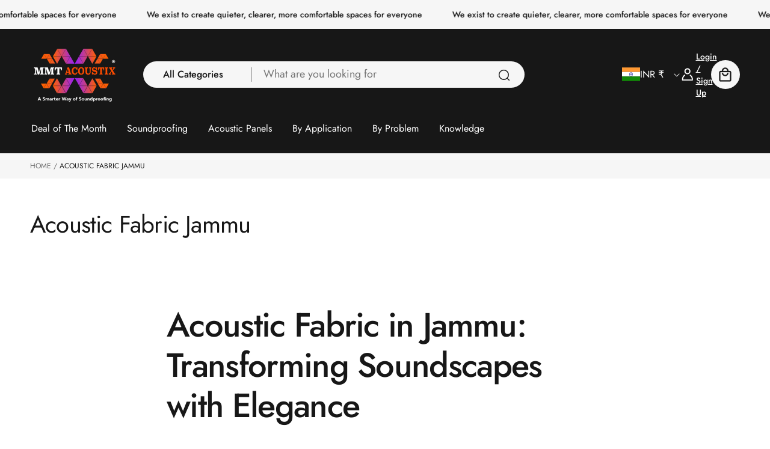

--- FILE ---
content_type: text/html; charset=utf-8
request_url: https://mmtacoustixonline.com/pages/acoustic-fabric-jammu
body_size: 54406
content:
<!doctype html>
<html class="no-js" lang="en">
 
	<head>
		<script type="text/javascript">
  // * Theme file for custom changes
  try {
      // * Listening for the event "zecpeThemeScriptLoaded" on the document and executing the code
      window.zecpeCustomCode = function (){
        // * Custom code goes here
      }
  } catch (err) {
      console.log(err)
  }
    // * Adding the touchmove event listener and preventing the propagation if zecpe checkout is initiated
    try {
    document.addEventListener(
      "touchmove",
      (e) => {
        if (window.isZecpeCheckoutInitiated) {
          e.stopPropagation();
          e.stopImmediatePropagation();
        }
      },
      true
    );
  } catch (err) {
    console.log(
      `Error in adding touchmove event listener :: ${err?.message}`
    );
  }
</script>

<script>
  
  window.storeShopifyDomain = "mmtacoustix.myshopify.com";
  window.Shopify = {
    ...window.Shopify,
    shop: storeShopifyDomain,
  };
  window.onload = () => {
    let shopifyObjectDomain = window?.Shopify?.shop;
    if (!window.Shopify.shop || !Shopify.shop.includes("myshopify.com")) {
      window.Shopify = {
        ...window.Shopify,
        shop: shopifyObjectDomain,
      };
    }
  };
  window.triggerSentry = (message) => {
  try {
    message = `[theme-script] :: ${message} :: ${window.location.href}`;
    fetch(`${window.zecpeHostName}/api/utils/sentry`, {
      method: "POST",
      body: JSON.stringify({ message, type: "error", sentry: true }),
      headers: {
        "Content-Type": "application/json",
      },
    });
  } catch (err) {
    console.error(`Zecpe sentry error :: ${err?.message}`);
  }
};
window.zecpeCheckFunctionAndCall = function (func, ...args) {
  try {
    let button = args[0];
    // * Checking if button is a valid HTML element
    if (button instanceof HTMLElement) {
      if (button && button.children) {
        if (Array.from(button.children).length === 2) {
          Array.from(button.children)[0].style.display = "grid";
          Array.from(button.children)[1].style.display = "none";
        }
        button.disabled = true;
        button.style.cursor = "not-allowed";
        // * Re-enabling button after 6 seconds
        setTimeout(() => {
          if (Array.from(button.children).length === 2) {
            Array.from(button.children)[0].style.display = "none";
            Array.from(button.children)[1].style.display = "flex";
          }
          button.removeAttribute("disabled");
          button.style.cursor = "pointer";
        }, 6000);
      }
    }
    if (typeof window[func] === "function") {
      window[func](...args);
    } else {
      let isZecpeThemeScriptLoaded = false;
      let script = document.createElement("script");
      script.type = "text/javascript";
      script.src = "https://cdn.zecpe.com/payModal/themeScript.js";
      script.id = "zecpe-theme-script";
      document.getElementsByTagName("head")[0].appendChild(script);
      // * Wait for 2 seconds, if script is not loaded redirect to /cart/checkout
      setTimeout(() => {
        if (!isZecpeThemeScriptLoaded) {
          window.location.href = "/cart/checkout";
        }
      }, 2000);
      script.onload = function () {
        isZecpeThemeScriptLoaded = true;
        // * Triggering the custom code handler to overrwite the default code
        window.zecpeCustomCode();
        window[func](...args);
      };
    }
  } catch (err) {
    window.triggerSentry(`zecpeCheckFunctionAndCall :: ${err?.message}`);
  }
};
window.ZecpeCheckVariant = (element, formElement = null) => {
  try {
    let addToCartBtn = element.closest("button");
    if (
      addToCartBtn &&
      addToCartBtn.textContent?.trim()?.toLowerCase() === "add to cart" &&
      addToCartBtn.disabled
    ) {
      return;
    }
    let productForm = formElement || element.closest("form");

    if (productForm) {
      let formObject = new Object();
      let formEntries = new FormData(productForm).entries();
      if (formEntries) {
        for (let entry of formEntries) formObject[entry[0]] = entry[1];
      }
      if (!formObject.id) {
        console.log(`Zecpe :: Id not found in form object`);
        return;
      }
      HandleBuyNowZecpe(element, productForm);
      return;
    }
  } catch (err) {
    window.triggerSentry(`ZecpeCheckVariant :: ${err?.message}`);
  }
};


</script>

<script type="text/javascript">
try {
  const buttonInnerHTML = `<div id="lds-ring"><div>&nbsp;</div><div>&nbsp;</div><div>&nbsp;</div><div>&nbsp;</div></div>
              <span class="occ-btn-text" style="display : flex;align-items : center;justify-content : center;">
                { ButtonText }
              </span>`;

  const checkoutButtonElementTypes = ["BUTTON", "A", "INPUT"];
  const checkoutButtonAllowedText = ["checkout", "placeorder"];
  const buyNowButtonAllowedText = ["buynow", "buyitnow"];

  document.addEventListener(
    "click",
    (e) => {
      try {
        let clickTarget = e.target;
        if (typeof clickTarget?.closest === "function") {
          clickTarget = clickTarget.closest(".zecpe-btn");
        }
        if (
          clickTarget?.classList?.contains("zecpe-btn") &&
          clickTarget?.dataset?.function
        ) {
          let checkoutBtn = clickTarget;
          let functionToBeInvoked = checkoutBtn.dataset.function;
          // * Replacing the button innerHTML with buttonInnerHTML
          checkoutBtn.innerHTML = buttonInnerHTML.replace(
            "{ ButtonText }",
            checkoutBtn.innerHTML.trim()
          );
          checkoutBtn.classList.add("zecpe-btn-clicked");

          // * Stopping the event propagation
          e.preventDefault();
          e.stopPropagation();
          e.stopImmediatePropagation();
          if (window.zecpeCheckFunctionAndCall) {
            window.zecpeCheckFunctionAndCall(functionToBeInvoked, checkoutBtn);
          } else {
            window.location.href = "/cart/checkout";
          }
        }
      } catch (err) {
        window.triggerSentry(
          `Error in click event listener :: ${err?.message}`
        );
      }
    },
    true
  );

  window.ZecpeCheckoutEventListenerHandler = (
    checkoutBtn,
    functionToBeInvoked
  ) => {
    try {
      // * If element is Anchor tag, then checking if it has a valid href attribute, if yes return
      if (
        checkoutBtn.nodeName === "A" &&
        checkoutBtn?.href?.length &&
        !checkoutBtn?.href?.includes("checkout")
      ) {
        return;
      }
      // * Checking if button has zecpe-btn class
      if (!checkoutBtn.classList.contains("zecpe-btn")) {
        // * Checking if checkoutBtn is input tag
        if (checkoutBtn.nodeName === "INPUT") {
          // * Changing the checkoutBtn to a button tag
          const newCheckoutBtn = document.createElement("button");
          newCheckoutBtn.innerHTML = checkoutBtn.value;
          // * Apply all styles to the new button
          if (window.getComputedStyle) {
            const styles = window.getComputedStyle(checkoutBtn);
            for (let i = 0; i < styles.length; i++) {
              const style = styles[i];
              newCheckoutBtn.style[style] = styles.getPropertyValue(style);
            }
          }

          // * Assigning the same attributes to the new button
          for (let i = 0; i < checkoutBtn.attributes.length; i++) {
            newCheckoutBtn.setAttribute(
              checkoutBtn.attributes[i].name,
              checkoutBtn.attributes[i].value
            );
          }
          if (checkoutBtn?.parentNode) {
            checkoutBtn.parentNode.insertBefore(newCheckoutBtn, checkoutBtn);
            checkoutBtn.parentNode.removeChild(checkoutBtn);
            checkoutBtn = newCheckoutBtn;
          }
        }
        // * Adding zecpe-btn class to the button
        checkoutBtn.classList.add("zecpe-btn");
        let eventCaptured = false;
        checkoutBtn.type = "button";
        checkoutBtn.setAttribute("data-function", functionToBeInvoked);
      }
    } catch (err) {
      window.triggerSentry(
        `Error in ZecpeCheckoutEventListenerHandler :: ${err?.message}`
      );
    }
  };
  const automateThemeSetup = () => {
    try {
      if (window.zecpeAutomatedThemeSetupDone) return;
      window.zecpeAutomatedThemeSetupDone = true;
      // * Adding mutation observer to handle the case when the checkout button is added dynamically
      // * select the node to observe for mutations (in this case, the body element)
      const targetNode = document.querySelector("body");

      // create a new instance of the MutationObserver
      const observer = new MutationObserver(function (mutationsList) {
        // loop through each mutation that has occurred
        for (let mutation of mutationsList) {
          // check if any nodes have been added
          if (mutation.type === "childList" || mutation.type === "attributes") {
            // * Function to add event listener to the node
            const addEventListener = (node) => {
              // check if the node is a button with textContent "Checkout"
              if (
                checkoutButtonElementTypes.includes(node.nodeName) &&
                (checkoutButtonAllowedText.some((text) =>
                  node.textContent
                    ?.replace(/\s/g, "")
                    ?.toLowerCase()
                    ?.includes(text)
                ) ||
                  checkoutButtonAllowedText.some((text) =>
                    node.value
                      ?.replace(/\s/g, "")
                      ?.toLowerCase()
                      ?.includes(text)
                  ))
              ) {
                // * perform any necessary action
                ZecpeCheckoutEventListenerHandler(node, "handleOcc");
              } else if (
                checkoutButtonElementTypes.includes(node.nodeName) &&
                (buyNowButtonAllowedText.some((text) =>
                  node.textContent
                    ?.replace(/\s/g, "")
                    ?.toLowerCase()
                    ?.includes(text)
                ) ||
                  buyNowButtonAllowedText.some((text) =>
                    node.value
                      ?.replace(/\s/g, "")
                      ?.toLowerCase()
                      ?.includes(text)
                  ))
              ) {
                // * perform any necessary action
                ZecpeCheckoutEventListenerHandler(node, "ZecpeCheckVariant");
              }
            };

            // * Checking if the mutation is of type attributes and the attribute is class
            if (
              mutation.type === "attributes" &&
              mutation.attributeName === "class"
            ) {
              let node = mutation.target;
              // * Checking if the node is a button or anchor tag or input tag
              if (
                node.nodeName === "BUTTON" ||
                node.nodeName === "A" ||
                node.nodeName === "INPUT"
              ) {
                addEventListener(node);
              }
            }

            // loop through each added node
            for (let node of mutation.addedNodes) {
              // * Getting all the buttons and anchor tags from node and checking if the node itself is a button or anchor tag
              if (typeof node?.querySelectorAll !== "function") continue;
              let nodes = node.querySelectorAll("button, a, input");
              if (
                node &&
                (node.nodeName === "BUTTON" ||
                  node.nodeName === "A" ||
                  node.nodeName === "INPUT")
              ) {
                nodes = [node, ...nodes];
              }

              for (let node of nodes) {
                addEventListener(node);
              }
            }
          }
        }
      });

      // * configure the observer to watch for childList mutations and subtree mutations
      const observerConfig = {
        childList: true,
        subtree: true,
        attributes: true,
      };

      // * start observing the target node for mutations
      if (targetNode) {
        observer.observe(targetNode, observerConfig);
      }

      // * Code to get all the buttons that have Checkout text on them
      let checkoutButtons = Array.from(
        document.querySelectorAll("button, a, input")
      ).filter((button) => {
        if (button.nodeName === "INPUT") {
          const buttonText = button.value.replace(/\s/g, "").toLowerCase();
          return checkoutButtonAllowedText.some((text) =>
            buttonText?.includes(text)
          );
        } else {
          const buttonText = button.textContent
            .replace(/\s/g, "")
            .toLowerCase();
          return checkoutButtonAllowedText.some((text) =>
            buttonText?.includes(text)
          );
        }
      });

      if (checkoutButtons.length) {
        checkoutButtons.forEach((checkoutBtn) => {
          ZecpeCheckoutEventListenerHandler(checkoutBtn, "handleOcc");
        });
      }
      let buyNowButtons = Array.from(
        document.querySelectorAll("button, a, input")
      ).filter((button) => {
        // Checking if button is input type
        if (button.nodeName === "INPUT") {
          const buttonText = button.value.replace(/\s/g, "").toLowerCase();
          return buyNowButtonAllowedText.some((text) =>
            buttonText?.includes(text)
          );
        } else {
          const buttonText = button.textContent
            .replace(/\s/g, "")
            .toLowerCase();
          return buyNowButtonAllowedText.some((text) =>
            buttonText?.includes(text)
          );
        }
      });
      if (buyNowButtons.length) {
        buyNowButtons.forEach((buyNowBtn) => {
          ZecpeCheckoutEventListenerHandler(buyNowBtn, "ZecpeCheckVariant");
        });
      }
    } catch (err) {
      window.triggerSentry(`Error in automateThemeSetup :: ${err?.message}`);
    }
  };
  window.addEventListener("DOMContentLoaded", automateThemeSetup);
  // window.addEventListener("load", automateThemeSetup);
} catch (err) {
  window.triggerSentry(
    `Error in doing automated theme setup :: ${err?.message}`
  );
}
</script>

<script async type="text/javascript">
    let themeScriptLoaded = false;
     // * Define a function to load the script with retries
  function loadScriptWithRetries(url, retries) {
    // * Checking if script is already loaded or retries are over
    if(retries <=0 || themeScriptLoaded) return;
    // * Creating a new script element
    let script = document.createElement('script');
    script.type = 'text/javascript';
    script.src = url;
    script.id = "zecpe-theme-script";
    script.async = true;
    script.onload = function() {
      // * Script loaded successfully
      themeScriptLoaded = true;
      // * Triggering the custom code handler to overrwite the default code
       window.zecpeCustomCode();
    };

    // * Append the script to the document head
    document.head.appendChild(script);

    // * Retrying after 2 seconds
    setTimeout(function() {
      loadScriptWithRetries(url, retries - 1);
    }, 2000);
  }
  // * Call the loadScriptWithRetries function with the script URL and retries count
  loadScriptWithRetries('https://cdn.zecpe.com/payModal/themeScript.js', 3);
</script>

<style>
  #occ-payment-loader {
    width: 40px;
    height: 40px;
    margin: auto !important;
    color: #000 !important;
    background: linear-gradient(currentColor 0 0), linear-gradient(currentColor 0 0), linear-gradient(currentColor 0 0), linear-gradient(currentColor 0 0);
    background-size: 21px 21px;
    background-repeat: no-repeat;
    animation: sh5 1.5s infinite cubic-bezier(0.3, 1, 0, 1);
  }
  @keyframes sh5 {
    0% {
      background-position: 0 0, 100% 0, 100% 100%, 0 100%;
    }
    33% {
      background-position: 0 0, 100% 0, 100% 100%, 0 100%;
      width: 60px;
      height: 60px;
    }
    66% {
      background-position: 100% 0, 100% 100%, 0 100%, 0 0;
      width: 60px;
      height: 60px;
    }
    100% {
      background-position: 100% 0, 100% 100%, 0 100%, 0 0;
    }
  }

  #occ-payment-loader-container {
    min-height: 60px;
    height: 60px;
    display: grid;
    place-items: center;
  }
  .zecpe-btn-clicked::after, .zecpe-btn-clicked::before {
    content : "" !important;
  }
  #zecpe-overlay {
    display: grid;
    position: fixed;
    top: 0;
    place-items: center;
    left: 0;
    z-index: 99999999999999;
    justify-content: center;
    align-items: center;
    width: 100vw;
    height: 100vh;
    background: #fff;
  }

  #zecpe-btn-text {
    line-height: 18px;
    text-align: left;
  }

  #zecpe-btn-header {
    font-weight: 600;
  }
  #zecpe-btn-desc {
    font-weight: 600;
    font-size: 11px;
  }
  #zecpe-arrow-icon {
    display: inline
  }

  .zecpe-buy-now {
    background: #000;
    width: 100%;
    font-weight: 700;
    text-transform: uppercase;
    letter-spacing: 0.3em;
    font-size: 13px;
    font-family: Montserrat, sans-serif;
    color: #fff;
    height: 46px;
    max-height: 46px;
    position: relative;
  }
  #lds-ring {
    display: none;
    position : relative;
    width: 100%;
    height: 30px;
    place-items: center;
    text-align: center;
    max-height: 100%;
  }
  #lds-ring div {
    box-sizing: border-box;
    display: block;
    width: 24px;
    position : absolute;
    height: 24px;
    margin: 3px;
    border: 3px solid #fff;
    border-radius: 50%;
    animation: lds-ring 1.2s cubic-bezier(0.5, 0, 0.5, 1) infinite;
    border-color: #fff transparent transparent transparent;
  }
  #lds-ring div:nth-child(1) {
    animation-delay: -0.45s;
  }
  #lds-ring div:nth-child(2) {
    animation-delay: -0.3s;
  }
  #lds-ring div:nth-child(3) {
    animation-delay: -0.15s;
  }
  @keyframes lds-ring {
    0% {
      transform: rotate(0deg);
    }
    100% {
      transform: rotate(360deg);
    }
  }
  @media only screen and (max-width: 768px) {
    .zecpe-buy-now {
      font-size: 11px;
    }
    #zecpe-btn-header {
      font-size: 14px
    }
    #zecpe-arrow-icon {
      display: none
    }
    #zecpe-btn-text {
      font-size: 14px;
    }
    #zecpe-btn-desc {
      font-size: 7px;
    }
  }
</style>


 
<!--Content in content_for_header -->
<!--LayoutHub-Embed--><link rel="stylesheet" type="text/css" href="data:text/css;base64," media="all">
<!--LH--><!--/LayoutHub-Embed--><!-- BEAE-GLOBAL-FONT --> 
  
 <!-- END BEAE-GLOBAL-FONT -->

<!-- BEAE-HEADER -->


  
  
  
  <link href="//mmtacoustixonline.com/cdn/shop/t/29/assets/beae.base.min.css?v=167814568080774979251769152118" rel="stylesheet" type="text/css" media="all" />
  
  
      
  
      
  <script src="//mmtacoustixonline.com/cdn/shop/t/29/assets/beae.base.min.js?v=17121386217697336861769154181" defer="defer"></script>
  <script>
    window.BEAE_HELPER = {
        routes: {
            cart_url: "/cart",
            root_url: "/"
        },
        lang: "en",
        available_lang: {"shop_locale":{"locale":"en","enabled":true,"primary":true,"published":true}}
    };
  </script><!-- END BEAE-HEADER -->
    <meta charset="utf-8">
    <meta http-equiv="X-UA-Compatible" content="IE=edge">
    <meta name="viewport" content="width=device-width,initial-scale=1">
    <meta name="theme-color" content="">
    <link rel="canonical" href="https://mmtacoustixonline.com/pages/acoustic-fabric-jammu"><link rel="preconnect" href="https://fonts.shopifycdn.com" crossorigin><title>
      Acoustic Fabric In Jammu | Sound Absorbing Fabric for Wall Panelling
 &ndash; MMT Acoustix</title>

    
      <meta name="description" content="Supplying acoustic fabric in Jammu for acoustic wall panelling and acoustic treatment. Best for acoustic treatment gripper work in Cineplex, Home Theatre and Auditoriums.">
    

    

<meta property="og:site_name" content="MMT Acoustix">
<meta property="og:url" content="https://mmtacoustixonline.com/pages/acoustic-fabric-jammu">
<meta property="og:title" content="Acoustic Fabric In Jammu | Sound Absorbing Fabric for Wall Panelling">
<meta property="og:type" content="website">
<meta property="og:description" content="Supplying acoustic fabric in Jammu for acoustic wall panelling and acoustic treatment. Best for acoustic treatment gripper work in Cineplex, Home Theatre and Auditoriums."><meta property="og:image" content="http://mmtacoustixonline.com/cdn/shop/files/MMTX_Website.png?v=1761137695">
  <meta property="og:image:secure_url" content="https://mmtacoustixonline.com/cdn/shop/files/MMTX_Website.png?v=1761137695">
  <meta property="og:image:width" content="1200">
  <meta property="og:image:height" content="800"><meta name="twitter:card" content="summary_large_image">
<meta name="twitter:title" content="Acoustic Fabric In Jammu | Sound Absorbing Fabric for Wall Panelling">
<meta name="twitter:description" content="Supplying acoustic fabric in Jammu for acoustic wall panelling and acoustic treatment. Best for acoustic treatment gripper work in Cineplex, Home Theatre and Auditoriums.">



    <script src="//mmtacoustixonline.com/cdn/shop/t/29/assets/constants.js?v=58251544750838685771769152137" defer="defer"></script>
    <script src="//mmtacoustixonline.com/cdn/shop/t/29/assets/pubsub.js?v=158357773527763999511769152152" defer="defer"></script>
    <link
      rel="preload"
      href="//mmtacoustixonline.com/cdn/shop/t/29/assets/swiper-bundle.min.css?v=147350667925548173411769152174"
      as="style"
      onload="this.onload=null;this.rel='stylesheet'"
    >
    <script src="//mmtacoustixonline.com/cdn/shop/t/29/assets/swiper-bundle.min.js?v=151376594958283311031769152174" defer="defer"></script>
    <script src="//mmtacoustixonline.com/cdn/shop/t/29/assets/gsap.min.js?v=183662841980970407461769152142" defer="defer"></script>
    <script src="//mmtacoustixonline.com/cdn/shop/t/29/assets/swiper-slider.js?v=30047805335487245961769152174" defer="defer"></script>
    <script src="//mmtacoustixonline.com/cdn/shop/t/29/assets/global.js?v=179079644305263047071769152142" defer="defer"></script><script src="//mmtacoustixonline.com/cdn/shop/t/29/assets/animations.js?v=88693664871331136111769152116" defer="defer"></script><script>window.performance && window.performance.mark && window.performance.mark('shopify.content_for_header.start');</script><meta name="google-site-verification" content="8tBwjmeZdQkjQJijW9a4vjXZQ6iaY2RLvIImHd3Fqao">
<meta id="shopify-digital-wallet" name="shopify-digital-wallet" content="/6780780634/digital_wallets/dialog">
<script async="async" src="/checkouts/internal/preloads.js?locale=en-IN"></script>
<script id="shopify-features" type="application/json">{"accessToken":"b8f339b71526547167e6776033eb056e","betas":["rich-media-storefront-analytics"],"domain":"mmtacoustixonline.com","predictiveSearch":true,"shopId":6780780634,"locale":"en"}</script>
<script>var Shopify = Shopify || {};
Shopify.shop = "mmtacoustix.myshopify.com";
Shopify.locale = "en";
Shopify.currency = {"active":"INR","rate":"1.0"};
Shopify.country = "IN";
Shopify.theme = {"name":"Copy of Elixira - 2026-Ecom 360 23 Jan 26","id":156386230498,"schema_name":"Elixira","schema_version":"2.0.0","theme_store_id":3264,"role":"main"};
Shopify.theme.handle = "null";
Shopify.theme.style = {"id":null,"handle":null};
Shopify.cdnHost = "mmtacoustixonline.com/cdn";
Shopify.routes = Shopify.routes || {};
Shopify.routes.root = "/";</script>
<script type="module">!function(o){(o.Shopify=o.Shopify||{}).modules=!0}(window);</script>
<script>!function(o){function n(){var o=[];function n(){o.push(Array.prototype.slice.apply(arguments))}return n.q=o,n}var t=o.Shopify=o.Shopify||{};t.loadFeatures=n(),t.autoloadFeatures=n()}(window);</script>
<script id="shop-js-analytics" type="application/json">{"pageType":"page"}</script>
<script defer="defer" async type="module" src="//mmtacoustixonline.com/cdn/shopifycloud/shop-js/modules/v2/client.init-shop-cart-sync_BN7fPSNr.en.esm.js"></script>
<script defer="defer" async type="module" src="//mmtacoustixonline.com/cdn/shopifycloud/shop-js/modules/v2/chunk.common_Cbph3Kss.esm.js"></script>
<script defer="defer" async type="module" src="//mmtacoustixonline.com/cdn/shopifycloud/shop-js/modules/v2/chunk.modal_DKumMAJ1.esm.js"></script>
<script type="module">
  await import("//mmtacoustixonline.com/cdn/shopifycloud/shop-js/modules/v2/client.init-shop-cart-sync_BN7fPSNr.en.esm.js");
await import("//mmtacoustixonline.com/cdn/shopifycloud/shop-js/modules/v2/chunk.common_Cbph3Kss.esm.js");
await import("//mmtacoustixonline.com/cdn/shopifycloud/shop-js/modules/v2/chunk.modal_DKumMAJ1.esm.js");

  window.Shopify.SignInWithShop?.initShopCartSync?.({"fedCMEnabled":true,"windoidEnabled":true});

</script>
<script>(function() {
  var isLoaded = false;
  function asyncLoad() {
    if (isLoaded) return;
    isLoaded = true;
    var urls = ["https:\/\/cdn.shopify.com\/s\/files\/1\/0067\/8078\/0634\/t\/12\/assets\/globo.filter.init.js?shop=mmtacoustix.myshopify.com","https:\/\/cdn.calconic.com\/static\/js\/calconic.min.js?shop=mmtacoustix.myshopify.com","https:\/\/cdn.calconic.com\/static\/js\/calconic.cart.min.js?shop=mmtacoustix.myshopify.com","https:\/\/d10lpsik1i8c69.cloudfront.net\/w.js?shop=mmtacoustix.myshopify.com","https:\/\/cdn.shopify.com\/s\/files\/1\/0067\/8078\/0634\/t\/12\/assets\/globo.formbuilder.init.js?v=1648535467\u0026shop=mmtacoustix.myshopify.com","https:\/\/cdncozyantitheft.addons.business\/js\/script_tags\/mmtacoustix\/0o9zSpJmixuX7IlLNxaqQ8C4gCb74Dcm.js?shop=mmtacoustix.myshopify.com","https:\/\/cdn.nfcube.com\/instafeed-01b125cd51f0bc52d9f71586455ba955.js?shop=mmtacoustix.myshopify.com","https:\/\/atlantis.live.zoko.io\/scripts\/main.js?v=v2\u0026shop=mmtacoustix.myshopify.com","https:\/\/atlantis.live.zoko.io\/scripts\/main.js?v=v2\u0026shop=mmtacoustix.myshopify.com","https:\/\/app.layouthub.com\/shopify\/layouthub.js?shop=mmtacoustix.myshopify.com","\/\/www.powr.io\/powr.js?powr-token=mmtacoustix.myshopify.com\u0026external-type=shopify\u0026shop=mmtacoustix.myshopify.com","\/\/www.powr.io\/powr.js?powr-token=mmtacoustix.myshopify.com\u0026external-type=shopify\u0026shop=mmtacoustix.myshopify.com","https:\/\/scripttags.jst.ai\/shopify_justuno_6780780634_b5bc5520-2df9-11ef-ba7a-95cfb8a864ce.js?shop=mmtacoustix.myshopify.com","https:\/\/cdn.zecpe.com\/payModal\/checkout.js?shop=mmtacoustix.myshopify.com","https:\/\/cdn.zecpe.com\/payModal\/events-embed.js?shop=mmtacoustix.myshopify.com"];
    for (var i = 0; i < urls.length; i++) {
      var s = document.createElement('script');
      s.type = 'text/javascript';
      s.async = true;
      s.src = urls[i];
      var x = document.getElementsByTagName('script')[0];
      x.parentNode.insertBefore(s, x);
    }
  };
  if(window.attachEvent) {
    window.attachEvent('onload', asyncLoad);
  } else {
    window.addEventListener('load', asyncLoad, false);
  }
})();</script>
<script id="__st">var __st={"a":6780780634,"offset":19800,"reqid":"215aadc5-fb56-4530-92da-f7fd5a88f47c-1769881629","pageurl":"mmtacoustixonline.com\/pages\/acoustic-fabric-jammu","s":"pages-114497650914","u":"9295b369bc19","p":"page","rtyp":"page","rid":114497650914};</script>
<script>window.ShopifyPaypalV4VisibilityTracking = true;</script>
<script id="captcha-bootstrap">!function(){'use strict';const t='contact',e='account',n='new_comment',o=[[t,t],['blogs',n],['comments',n],[t,'customer']],c=[[e,'customer_login'],[e,'guest_login'],[e,'recover_customer_password'],[e,'create_customer']],r=t=>t.map((([t,e])=>`form[action*='/${t}']:not([data-nocaptcha='true']) input[name='form_type'][value='${e}']`)).join(','),a=t=>()=>t?[...document.querySelectorAll(t)].map((t=>t.form)):[];function s(){const t=[...o],e=r(t);return a(e)}const i='password',u='form_key',d=['recaptcha-v3-token','g-recaptcha-response','h-captcha-response',i],f=()=>{try{return window.sessionStorage}catch{return}},m='__shopify_v',_=t=>t.elements[u];function p(t,e,n=!1){try{const o=window.sessionStorage,c=JSON.parse(o.getItem(e)),{data:r}=function(t){const{data:e,action:n}=t;return t[m]||n?{data:e,action:n}:{data:t,action:n}}(c);for(const[e,n]of Object.entries(r))t.elements[e]&&(t.elements[e].value=n);n&&o.removeItem(e)}catch(o){console.error('form repopulation failed',{error:o})}}const l='form_type',E='cptcha';function T(t){t.dataset[E]=!0}const w=window,h=w.document,L='Shopify',v='ce_forms',y='captcha';let A=!1;((t,e)=>{const n=(g='f06e6c50-85a8-45c8-87d0-21a2b65856fe',I='https://cdn.shopify.com/shopifycloud/storefront-forms-hcaptcha/ce_storefront_forms_captcha_hcaptcha.v1.5.2.iife.js',D={infoText:'Protected by hCaptcha',privacyText:'Privacy',termsText:'Terms'},(t,e,n)=>{const o=w[L][v],c=o.bindForm;if(c)return c(t,g,e,D).then(n);var r;o.q.push([[t,g,e,D],n]),r=I,A||(h.body.append(Object.assign(h.createElement('script'),{id:'captcha-provider',async:!0,src:r})),A=!0)});var g,I,D;w[L]=w[L]||{},w[L][v]=w[L][v]||{},w[L][v].q=[],w[L][y]=w[L][y]||{},w[L][y].protect=function(t,e){n(t,void 0,e),T(t)},Object.freeze(w[L][y]),function(t,e,n,w,h,L){const[v,y,A,g]=function(t,e,n){const i=e?o:[],u=t?c:[],d=[...i,...u],f=r(d),m=r(i),_=r(d.filter((([t,e])=>n.includes(e))));return[a(f),a(m),a(_),s()]}(w,h,L),I=t=>{const e=t.target;return e instanceof HTMLFormElement?e:e&&e.form},D=t=>v().includes(t);t.addEventListener('submit',(t=>{const e=I(t);if(!e)return;const n=D(e)&&!e.dataset.hcaptchaBound&&!e.dataset.recaptchaBound,o=_(e),c=g().includes(e)&&(!o||!o.value);(n||c)&&t.preventDefault(),c&&!n&&(function(t){try{if(!f())return;!function(t){const e=f();if(!e)return;const n=_(t);if(!n)return;const o=n.value;o&&e.removeItem(o)}(t);const e=Array.from(Array(32),(()=>Math.random().toString(36)[2])).join('');!function(t,e){_(t)||t.append(Object.assign(document.createElement('input'),{type:'hidden',name:u})),t.elements[u].value=e}(t,e),function(t,e){const n=f();if(!n)return;const o=[...t.querySelectorAll(`input[type='${i}']`)].map((({name:t})=>t)),c=[...d,...o],r={};for(const[a,s]of new FormData(t).entries())c.includes(a)||(r[a]=s);n.setItem(e,JSON.stringify({[m]:1,action:t.action,data:r}))}(t,e)}catch(e){console.error('failed to persist form',e)}}(e),e.submit())}));const S=(t,e)=>{t&&!t.dataset[E]&&(n(t,e.some((e=>e===t))),T(t))};for(const o of['focusin','change'])t.addEventListener(o,(t=>{const e=I(t);D(e)&&S(e,y())}));const B=e.get('form_key'),M=e.get(l),P=B&&M;t.addEventListener('DOMContentLoaded',(()=>{const t=y();if(P)for(const e of t)e.elements[l].value===M&&p(e,B);[...new Set([...A(),...v().filter((t=>'true'===t.dataset.shopifyCaptcha))])].forEach((e=>S(e,t)))}))}(h,new URLSearchParams(w.location.search),n,t,e,['guest_login'])})(!0,!0)}();</script>
<script integrity="sha256-4kQ18oKyAcykRKYeNunJcIwy7WH5gtpwJnB7kiuLZ1E=" data-source-attribution="shopify.loadfeatures" defer="defer" src="//mmtacoustixonline.com/cdn/shopifycloud/storefront/assets/storefront/load_feature-a0a9edcb.js" crossorigin="anonymous"></script>
<script data-source-attribution="shopify.dynamic_checkout.dynamic.init">var Shopify=Shopify||{};Shopify.PaymentButton=Shopify.PaymentButton||{isStorefrontPortableWallets:!0,init:function(){window.Shopify.PaymentButton.init=function(){};var t=document.createElement("script");t.src="https://mmtacoustixonline.com/cdn/shopifycloud/portable-wallets/latest/portable-wallets.en.js",t.type="module",document.head.appendChild(t)}};
</script>
<script data-source-attribution="shopify.dynamic_checkout.buyer_consent">
  function portableWalletsHideBuyerConsent(e){var t=document.getElementById("shopify-buyer-consent"),n=document.getElementById("shopify-subscription-policy-button");t&&n&&(t.classList.add("hidden"),t.setAttribute("aria-hidden","true"),n.removeEventListener("click",e))}function portableWalletsShowBuyerConsent(e){var t=document.getElementById("shopify-buyer-consent"),n=document.getElementById("shopify-subscription-policy-button");t&&n&&(t.classList.remove("hidden"),t.removeAttribute("aria-hidden"),n.addEventListener("click",e))}window.Shopify?.PaymentButton&&(window.Shopify.PaymentButton.hideBuyerConsent=portableWalletsHideBuyerConsent,window.Shopify.PaymentButton.showBuyerConsent=portableWalletsShowBuyerConsent);
</script>
<script data-source-attribution="shopify.dynamic_checkout.cart.bootstrap">document.addEventListener("DOMContentLoaded",(function(){function t(){return document.querySelector("shopify-accelerated-checkout-cart, shopify-accelerated-checkout")}if(t())Shopify.PaymentButton.init();else{new MutationObserver((function(e,n){t()&&(Shopify.PaymentButton.init(),n.disconnect())})).observe(document.body,{childList:!0,subtree:!0})}}));
</script>

<script>window.performance && window.performance.mark && window.performance.mark('shopify.content_for_header.end');</script>


    <style data-shopify>
        @font-face {
  font-family: Jost;
  font-weight: 500;
  font-style: normal;
  font-display: swap;
  src: url("//mmtacoustixonline.com/cdn/fonts/jost/jost_n5.7c8497861ffd15f4e1284cd221f14658b0e95d61.woff2") format("woff2"),
       url("//mmtacoustixonline.com/cdn/fonts/jost/jost_n5.fb6a06896db583cc2df5ba1b30d9c04383119dd9.woff") format("woff");
}

      @font-face {
  font-family: Jost;
  font-weight: 300;
  font-style: normal;
  font-display: swap;
  src: url("//mmtacoustixonline.com/cdn/fonts/jost/jost_n3.a5df7448b5b8c9a76542f085341dff794ff2a59d.woff2") format("woff2"),
       url("//mmtacoustixonline.com/cdn/fonts/jost/jost_n3.882941f5a26d0660f7dd135c08afc57fc6939a07.woff") format("woff");
}

      @font-face {
  font-family: Jost;
  font-weight: 500;
  font-style: normal;
  font-display: swap;
  src: url("//mmtacoustixonline.com/cdn/fonts/jost/jost_n5.7c8497861ffd15f4e1284cd221f14658b0e95d61.woff2") format("woff2"),
       url("//mmtacoustixonline.com/cdn/fonts/jost/jost_n5.fb6a06896db583cc2df5ba1b30d9c04383119dd9.woff") format("woff");
}

      @font-face {
  font-family: Jost;
  font-weight: 600;
  font-style: normal;
  font-display: swap;
  src: url("//mmtacoustixonline.com/cdn/fonts/jost/jost_n6.ec1178db7a7515114a2d84e3dd680832b7af8b99.woff2") format("woff2"),
       url("//mmtacoustixonline.com/cdn/fonts/jost/jost_n6.b1178bb6bdd3979fef38e103a3816f6980aeaff9.woff") format("woff");
}

      @font-face {
  font-family: Jost;
  font-weight: 700;
  font-style: normal;
  font-display: swap;
  src: url("//mmtacoustixonline.com/cdn/fonts/jost/jost_n7.921dc18c13fa0b0c94c5e2517ffe06139c3615a3.woff2") format("woff2"),
       url("//mmtacoustixonline.com/cdn/fonts/jost/jost_n7.cbfc16c98c1e195f46c536e775e4e959c5f2f22b.woff") format("woff");
}

      @font-face {
  font-family: Jost;
  font-weight: 800;
  font-style: normal;
  font-display: swap;
  src: url("//mmtacoustixonline.com/cdn/fonts/jost/jost_n8.3cf5e98b5ecbf822f9fccf0e49e49a03e21bd8ac.woff2") format("woff2"),
       url("//mmtacoustixonline.com/cdn/fonts/jost/jost_n8.dbe90b7c788249ac8931bcf34b35a1a9cdfaf184.woff") format("woff");
}

      @font-face {
  font-family: Jost;
  font-weight: 900;
  font-style: normal;
  font-display: swap;
  src: url("//mmtacoustixonline.com/cdn/fonts/jost/jost_n9.cd269fa9adcae864ab1df15826ceb2fd310a3d4a.woff2") format("woff2"),
       url("//mmtacoustixonline.com/cdn/fonts/jost/jost_n9.fd15e8012129a3f22bd292bf1f8b87a15f894bd5.woff") format("woff");
}

      @font-face {
  font-family: Jost;
  font-weight: 500;
  font-style: italic;
  font-display: swap;
  src: url("//mmtacoustixonline.com/cdn/fonts/jost/jost_i5.a6c7dbde35f2b89f8461eacda9350127566e5d51.woff2") format("woff2"),
       url("//mmtacoustixonline.com/cdn/fonts/jost/jost_i5.2b58baee736487eede6bcdb523ca85eea2418357.woff") format("woff");
}

      @font-face {
  font-family: Jost;
  font-weight: 300;
  font-style: italic;
  font-display: swap;
  src: url("//mmtacoustixonline.com/cdn/fonts/jost/jost_i3.8d4e97d98751190bb5824cdb405ec5b0049a74c0.woff2") format("woff2"),
       url("//mmtacoustixonline.com/cdn/fonts/jost/jost_i3.1b7a65a16099fd3de6fdf1255c696902ed952195.woff") format("woff");
}

      @font-face {
  font-family: Jost;
  font-weight: 500;
  font-style: italic;
  font-display: swap;
  src: url("//mmtacoustixonline.com/cdn/fonts/jost/jost_i5.a6c7dbde35f2b89f8461eacda9350127566e5d51.woff2") format("woff2"),
       url("//mmtacoustixonline.com/cdn/fonts/jost/jost_i5.2b58baee736487eede6bcdb523ca85eea2418357.woff") format("woff");
}

      @font-face {
  font-family: Jost;
  font-weight: 600;
  font-style: italic;
  font-display: swap;
  src: url("//mmtacoustixonline.com/cdn/fonts/jost/jost_i6.9af7e5f39e3a108c08f24047a4276332d9d7b85e.woff2") format("woff2"),
       url("//mmtacoustixonline.com/cdn/fonts/jost/jost_i6.2bf310262638f998ed206777ce0b9a3b98b6fe92.woff") format("woff");
}

      @font-face {
  font-family: Jost;
  font-weight: 700;
  font-style: italic;
  font-display: swap;
  src: url("//mmtacoustixonline.com/cdn/fonts/jost/jost_i7.d8201b854e41e19d7ed9b1a31fe4fe71deea6d3f.woff2") format("woff2"),
       url("//mmtacoustixonline.com/cdn/fonts/jost/jost_i7.eae515c34e26b6c853efddc3fc0c552e0de63757.woff") format("woff");
}

      @font-face {
  font-family: Jost;
  font-weight: 800;
  font-style: italic;
  font-display: swap;
  src: url("//mmtacoustixonline.com/cdn/fonts/jost/jost_i8.c9686e83cd2cfb3a5bd986d83933736a3315b2e8.woff2") format("woff2"),
       url("//mmtacoustixonline.com/cdn/fonts/jost/jost_i8.525974c10da834b988c3927fcde002d48ad15cb1.woff") format("woff");
}

      @font-face {
  font-family: Jost;
  font-weight: 900;
  font-style: italic;
  font-display: swap;
  src: url("//mmtacoustixonline.com/cdn/fonts/jost/jost_i9.3941bc20c8f9c90d77754a7e7be88c3535a78aee.woff2") format("woff2"),
       url("//mmtacoustixonline.com/cdn/fonts/jost/jost_i9.5024ac18628c0cf54c1d7bb7af18af95d9fa0ef9.woff") format("woff");
}


      @font-face {
  font-family: Jost;
  font-weight: 400;
  font-style: normal;
  font-display: swap;
  src: url("//mmtacoustixonline.com/cdn/fonts/jost/jost_n4.d47a1b6347ce4a4c9f437608011273009d91f2b7.woff2") format("woff2"),
       url("//mmtacoustixonline.com/cdn/fonts/jost/jost_n4.791c46290e672b3f85c3d1c651ef2efa3819eadd.woff") format("woff");
}

      @font-face {
  font-family: Jost;
  font-weight: 300;
  font-style: normal;
  font-display: swap;
  src: url("//mmtacoustixonline.com/cdn/fonts/jost/jost_n3.a5df7448b5b8c9a76542f085341dff794ff2a59d.woff2") format("woff2"),
       url("//mmtacoustixonline.com/cdn/fonts/jost/jost_n3.882941f5a26d0660f7dd135c08afc57fc6939a07.woff") format("woff");
}

      @font-face {
  font-family: Jost;
  font-weight: 400;
  font-style: normal;
  font-display: swap;
  src: url("//mmtacoustixonline.com/cdn/fonts/jost/jost_n4.d47a1b6347ce4a4c9f437608011273009d91f2b7.woff2") format("woff2"),
       url("//mmtacoustixonline.com/cdn/fonts/jost/jost_n4.791c46290e672b3f85c3d1c651ef2efa3819eadd.woff") format("woff");
}

      @font-face {
  font-family: Jost;
  font-weight: 500;
  font-style: normal;
  font-display: swap;
  src: url("//mmtacoustixonline.com/cdn/fonts/jost/jost_n5.7c8497861ffd15f4e1284cd221f14658b0e95d61.woff2") format("woff2"),
       url("//mmtacoustixonline.com/cdn/fonts/jost/jost_n5.fb6a06896db583cc2df5ba1b30d9c04383119dd9.woff") format("woff");
}

      @font-face {
  font-family: Jost;
  font-weight: 600;
  font-style: normal;
  font-display: swap;
  src: url("//mmtacoustixonline.com/cdn/fonts/jost/jost_n6.ec1178db7a7515114a2d84e3dd680832b7af8b99.woff2") format("woff2"),
       url("//mmtacoustixonline.com/cdn/fonts/jost/jost_n6.b1178bb6bdd3979fef38e103a3816f6980aeaff9.woff") format("woff");
}

      @font-face {
  font-family: Jost;
  font-weight: 700;
  font-style: normal;
  font-display: swap;
  src: url("//mmtacoustixonline.com/cdn/fonts/jost/jost_n7.921dc18c13fa0b0c94c5e2517ffe06139c3615a3.woff2") format("woff2"),
       url("//mmtacoustixonline.com/cdn/fonts/jost/jost_n7.cbfc16c98c1e195f46c536e775e4e959c5f2f22b.woff") format("woff");
}

      @font-face {
  font-family: Jost;
  font-weight: 800;
  font-style: normal;
  font-display: swap;
  src: url("//mmtacoustixonline.com/cdn/fonts/jost/jost_n8.3cf5e98b5ecbf822f9fccf0e49e49a03e21bd8ac.woff2") format("woff2"),
       url("//mmtacoustixonline.com/cdn/fonts/jost/jost_n8.dbe90b7c788249ac8931bcf34b35a1a9cdfaf184.woff") format("woff");
}

      @font-face {
  font-family: Jost;
  font-weight: 900;
  font-style: normal;
  font-display: swap;
  src: url("//mmtacoustixonline.com/cdn/fonts/jost/jost_n9.cd269fa9adcae864ab1df15826ceb2fd310a3d4a.woff2") format("woff2"),
       url("//mmtacoustixonline.com/cdn/fonts/jost/jost_n9.fd15e8012129a3f22bd292bf1f8b87a15f894bd5.woff") format("woff");
}

      @font-face {
  font-family: Jost;
  font-weight: 300;
  font-style: italic;
  font-display: swap;
  src: url("//mmtacoustixonline.com/cdn/fonts/jost/jost_i3.8d4e97d98751190bb5824cdb405ec5b0049a74c0.woff2") format("woff2"),
       url("//mmtacoustixonline.com/cdn/fonts/jost/jost_i3.1b7a65a16099fd3de6fdf1255c696902ed952195.woff") format("woff");
}

      @font-face {
  font-family: Jost;
  font-weight: 400;
  font-style: italic;
  font-display: swap;
  src: url("//mmtacoustixonline.com/cdn/fonts/jost/jost_i4.b690098389649750ada222b9763d55796c5283a5.woff2") format("woff2"),
       url("//mmtacoustixonline.com/cdn/fonts/jost/jost_i4.fd766415a47e50b9e391ae7ec04e2ae25e7e28b0.woff") format("woff");
}

      @font-face {
  font-family: Jost;
  font-weight: 400;
  font-style: italic;
  font-display: swap;
  src: url("//mmtacoustixonline.com/cdn/fonts/jost/jost_i4.b690098389649750ada222b9763d55796c5283a5.woff2") format("woff2"),
       url("//mmtacoustixonline.com/cdn/fonts/jost/jost_i4.fd766415a47e50b9e391ae7ec04e2ae25e7e28b0.woff") format("woff");
}

      @font-face {
  font-family: Jost;
  font-weight: 500;
  font-style: italic;
  font-display: swap;
  src: url("//mmtacoustixonline.com/cdn/fonts/jost/jost_i5.a6c7dbde35f2b89f8461eacda9350127566e5d51.woff2") format("woff2"),
       url("//mmtacoustixonline.com/cdn/fonts/jost/jost_i5.2b58baee736487eede6bcdb523ca85eea2418357.woff") format("woff");
}

      @font-face {
  font-family: Jost;
  font-weight: 600;
  font-style: italic;
  font-display: swap;
  src: url("//mmtacoustixonline.com/cdn/fonts/jost/jost_i6.9af7e5f39e3a108c08f24047a4276332d9d7b85e.woff2") format("woff2"),
       url("//mmtacoustixonline.com/cdn/fonts/jost/jost_i6.2bf310262638f998ed206777ce0b9a3b98b6fe92.woff") format("woff");
}

      @font-face {
  font-family: Jost;
  font-weight: 700;
  font-style: italic;
  font-display: swap;
  src: url("//mmtacoustixonline.com/cdn/fonts/jost/jost_i7.d8201b854e41e19d7ed9b1a31fe4fe71deea6d3f.woff2") format("woff2"),
       url("//mmtacoustixonline.com/cdn/fonts/jost/jost_i7.eae515c34e26b6c853efddc3fc0c552e0de63757.woff") format("woff");
}

      @font-face {
  font-family: Jost;
  font-weight: 800;
  font-style: italic;
  font-display: swap;
  src: url("//mmtacoustixonline.com/cdn/fonts/jost/jost_i8.c9686e83cd2cfb3a5bd986d83933736a3315b2e8.woff2") format("woff2"),
       url("//mmtacoustixonline.com/cdn/fonts/jost/jost_i8.525974c10da834b988c3927fcde002d48ad15cb1.woff") format("woff");
}

      @font-face {
  font-family: Jost;
  font-weight: 900;
  font-style: italic;
  font-display: swap;
  src: url("//mmtacoustixonline.com/cdn/fonts/jost/jost_i9.3941bc20c8f9c90d77754a7e7be88c3535a78aee.woff2") format("woff2"),
       url("//mmtacoustixonline.com/cdn/fonts/jost/jost_i9.5024ac18628c0cf54c1d7bb7af18af95d9fa0ef9.woff") format("woff");
}


      
      	:root,
      	.color-scheme-1 {
      		--color-background: 255,255,255;
      		
      			--gradient-background: #ffffff;
      		

					

      		--color-foreground: 23,23,23;
      		--color-secondary-foreground: 102,102,102;
      		--color-heading: 118,118,118;
      		--color-accent: 23,23,23;
      		--color-outline: 220,220,220;
      		--color-background-contrast: 191,191,191;
      		--color-shadow: 23,23,23;

      		--color-button: 23,23,23;
      		--color-button-text: 255,255,255;
      		--color-button-outline: 23,23,23;
      		--color-button-hover: 23,23,23;
      		--color-button-text-hover: 255,255,255;
      		--color-button-outline-hover: 23,23,23;
      		--color-button-transparent: 23,23,23;

      		--color-secondary-button: 255,255,255;
      		--color-secondary-button-text: 23,23,23;
      		--color-secondary-button-outline: 23,23,23;
      		--color-secondary-button-hover: 255,255,255;
      		--color-secondary-button-text-hover: 23,23,23;
      		--color-secondary-button-outline-hover: 23,23,23;
      		--color-secondary-button-transparent: 23,23,23;

					--socials-button: 23,23,23;
      		--socials-button-text: 255,255,255;
      		--socials-button-outline: 23,23,23;
      		--socials-button-hover: 23,23,23;
      		--socials-button-text-hover: 255,255,255;
      		--socials-button-outline-hover: 23,23,23;

					--slider-button: 23, 23, 23;
					--slider-button-text: 255,255,255;
					--slider-button-outline: 23,23,23;
					--slider-button-hover: 23,23,23;
					--slider-button-text-hover: 255,255,255;
					--slider-button-outline-hover: 23,23,23;

					--color-badge-foreground: var(--color-secondary-button-text);
					--color-badge-background: var(--color-secondary-button);
					--color-badge-border: var(--color-secondary-button-outline);
					--color-badge-foreground-hover: var(--color-secondary-button-text-hover);
					--color-badge-background-hover: var(--color-secondary-button-hover);
					--color-badge-border-hover: var(--color-secondary-button-outline-hover);
					--payment-terms-background-color: rgb(255 255 255);
					--input-border-color: 220, 220, 220;
				}
			
      	
      	.color-scheme-2 {
      		--color-background: 246,246,246;
      		
      			--gradient-background: #f6f6f6;
      		

					

      		--color-foreground: 23,23,23;
      		--color-secondary-foreground: 102,102,102;
      		--color-heading: 220,220,220;
      		--color-accent: 23,23,23;
      		--color-outline: 220,220,220;
      		--color-background-contrast: 182,182,182;
      		--color-shadow: 23,23,23;

      		--color-button: 23,23,23;
      		--color-button-text: 255,255,255;
      		--color-button-outline: 23,23,23;
      		--color-button-hover: 23,23,23;
      		--color-button-text-hover: 255,255,255;
      		--color-button-outline-hover: 23,23,23;
      		--color-button-transparent: 23,23,23;

      		--color-secondary-button: 255,255,255;
      		--color-secondary-button-text: 23,23,23;
      		--color-secondary-button-outline: 255,255,255;
      		--color-secondary-button-hover: 255,255,255;
      		--color-secondary-button-text-hover: 23,23,23;
      		--color-secondary-button-outline-hover: 255,255,255;
      		--color-secondary-button-transparent: 23,23,23;

					--socials-button: 255,255,255;
      		--socials-button-text: 23,23,23;
      		--socials-button-outline: 23,23,23;
      		--socials-button-hover: 255,255,255;
      		--socials-button-text-hover: 23,23,23;
      		--socials-button-outline-hover: 23,23,23;

					--slider-button: 23, 23, 23;
					--slider-button-text: 255,255,255;
					--slider-button-outline: 23,23,23;
					--slider-button-hover: 23,23,23;
					--slider-button-text-hover: 255,255,255;
					--slider-button-outline-hover: 23,23,23;

					--color-badge-foreground: var(--color-secondary-button-text);
					--color-badge-background: var(--color-secondary-button);
					--color-badge-border: var(--color-secondary-button-outline);
					--color-badge-foreground-hover: var(--color-secondary-button-text-hover);
					--color-badge-background-hover: var(--color-secondary-button-hover);
					--color-badge-border-hover: var(--color-secondary-button-outline-hover);
					--payment-terms-background-color: rgb(246 246 246);
					--input-border-color: 220, 220, 220;
				}
			
      	
      	.color-scheme-3 {
      		--color-background: 255,91,0;
      		
      			--gradient-background: linear-gradient(180deg, rgba(255, 108, 0, 1), rgba(13, 13, 14, 1) 37%, rgba(13, 13, 14, 1) 100%);
      		

					

      		--color-foreground: 255,255,255;
      		--color-secondary-foreground: 246,246,246;
      		--color-heading: 255,255,255;
      		--color-accent: 220,220,220;
      		--color-outline: 220,220,220;
      		--color-background-contrast: 128,46,0;
      		--color-shadow: 255,255,255;

      		--color-button: 255,255,255;
      		--color-button-text: 46,55,52;
      		--color-button-outline: 255,255,255;
      		--color-button-hover: 255,255,255;
      		--color-button-text-hover: 46,55,52;
      		--color-button-outline-hover: 255,255,255;
      		--color-button-transparent: 255,255,255;

      		--color-secondary-button: 46,55,52;
      		--color-secondary-button-text: 255,255,255;
      		--color-secondary-button-outline: 255,255,255;
      		--color-secondary-button-hover: 46,55,52;
      		--color-secondary-button-text-hover: 255,255,255;
      		--color-secondary-button-outline-hover: 255,255,255;
      		--color-secondary-button-transparent: 255,255,255;

					--socials-button: 255,255,255;
      		--socials-button-text: 46,55,52;
      		--socials-button-outline: 255,255,255;
      		--socials-button-hover: 255,255,255;
      		--socials-button-text-hover: 46,55,52;
      		--socials-button-outline-hover: 255,255,255;

					--slider-button: 255, 255, 255;
					--slider-button-text: 46,55,52;
					--slider-button-outline: 255,255,255;
					--slider-button-hover: 255,255,255;
					--slider-button-text-hover: 46,55,52;
					--slider-button-outline-hover: 255,255,255;

					--color-badge-foreground: var(--color-secondary-button-text);
					--color-badge-background: var(--color-secondary-button);
					--color-badge-border: var(--color-secondary-button-outline);
					--color-badge-foreground-hover: var(--color-secondary-button-text-hover);
					--color-badge-background-hover: var(--color-secondary-button-hover);
					--color-badge-border-hover: var(--color-secondary-button-outline-hover);
					--payment-terms-background-color: rgb(255 91 0);
					--input-border-color: 220, 220, 220;
				}
			
      	
      	.color-scheme-4 {
      		--color-background: ,,;
      		
      			--gradient-background: linear-gradient(0deg, rgba(0, 0, 0, 1) 53%, rgba(156, 0, 255, 1) 100%);
      		

					

      		--color-foreground: 255,255,255;
      		--color-secondary-foreground: 255,255,255;
      		--color-heading: 255,255,255;
      		--color-accent: 220,220,220;
      		--color-outline: 220,220,220;
      		--color-background-contrast: ,,;
      		--color-shadow: 255,255,255;

      		--color-button: 255,255,255;
      		--color-button-text: 34,45,37;
      		--color-button-outline: 255,255,255;
      		--color-button-hover: 255,255,255;
      		--color-button-text-hover: 34,45,37;
      		--color-button-outline-hover: 255,255,255;
      		--color-button-transparent: 255,255,255;

      		--color-secondary-button: 34,45,37;
      		--color-secondary-button-text: 255,255,255;
      		--color-secondary-button-outline: 255,255,255;
      		--color-secondary-button-hover: 255,255,255;
      		--color-secondary-button-text-hover: 34,45,37;
      		--color-secondary-button-outline-hover: 34,45,37;
      		--color-secondary-button-transparent: 255,255,255;

					--socials-button: 255,255,255;
      		--socials-button-text: 34,45,37;
      		--socials-button-outline: 255,255,255;
      		--socials-button-hover: 255,255,255;
      		--socials-button-text-hover: 34,45,37;
      		--socials-button-outline-hover: 255,255,255;

					--slider-button: 255, 255, 255;
					--slider-button-text: 34,45,37;
					--slider-button-outline: 255,255,255;
					--slider-button-hover: 255,255,255;
					--slider-button-text-hover: 34,45,37;
					--slider-button-outline-hover: 255,255,255;

					--color-badge-foreground: var(--color-secondary-button-text);
					--color-badge-background: var(--color-secondary-button);
					--color-badge-border: var(--color-secondary-button-outline);
					--color-badge-foreground-hover: var(--color-secondary-button-text-hover);
					--color-badge-background-hover: var(--color-secondary-button-hover);
					--color-badge-border-hover: var(--color-secondary-button-outline-hover);
					--payment-terms-background-color: rgb();
					--input-border-color: 220, 220, 220;
				}
			
      	
      	.color-scheme-5 {
      		--color-background: 28,34,33;
      		
      			--gradient-background: #1c2221;
      		

					

      		--color-foreground: 255,255,255;
      		--color-secondary-foreground: 246,246,246;
      		--color-heading: 255,255,255;
      		--color-accent: 220,220,220;
      		--color-outline: 220,220,220;
      		--color-background-contrast: 40,48,47;
      		--color-shadow: 255,255,255;

      		--color-button: 255,255,255;
      		--color-button-text: 28,34,33;
      		--color-button-outline: 255,255,255;
      		--color-button-hover: 255,255,255;
      		--color-button-text-hover: 28,34,33;
      		--color-button-outline-hover: 255,255,255;
      		--color-button-transparent: 255,255,255;

      		--color-secondary-button: 28,34,33;
      		--color-secondary-button-text: 255,255,255;
      		--color-secondary-button-outline: 255,255,255;
      		--color-secondary-button-hover: 28,34,33;
      		--color-secondary-button-text-hover: 255,255,255;
      		--color-secondary-button-outline-hover: 255,255,255;
      		--color-secondary-button-transparent: 255,255,255;

					--socials-button: 255,255,255;
      		--socials-button-text: 28,34,33;
      		--socials-button-outline: 255,255,255;
      		--socials-button-hover: 255,255,255;
      		--socials-button-text-hover: 28,34,33;
      		--socials-button-outline-hover: 255,255,255;

					--slider-button: 255, 255, 255;
					--slider-button-text: 28,34,33;
					--slider-button-outline: 255,255,255;
					--slider-button-hover: 255,255,255;
					--slider-button-text-hover: 28,34,33;
					--slider-button-outline-hover: 255,255,255;

					--color-badge-foreground: var(--color-secondary-button-text);
					--color-badge-background: var(--color-secondary-button);
					--color-badge-border: var(--color-secondary-button-outline);
					--color-badge-foreground-hover: var(--color-secondary-button-text-hover);
					--color-badge-background-hover: var(--color-secondary-button-hover);
					--color-badge-border-hover: var(--color-secondary-button-outline-hover);
					--payment-terms-background-color: rgb(28 34 33);
					--input-border-color: 220, 220, 220;
				}
			
      	
      	.color-scheme-6 {
      		--color-background: 23,23,23;
      		
      			--gradient-background: #171717;
      		

					

      		--color-foreground: 255,255,255;
      		--color-secondary-foreground: 246,246,246;
      		--color-heading: 255,255,255;
      		--color-accent: 220,220,220;
      		--color-outline: 220,220,220;
      		--color-background-contrast: 151,151,151;
      		--color-shadow: 255,255,255;

      		--color-button: 255,255,255;
      		--color-button-text: 23,23,23;
      		--color-button-outline: 255,255,255;
      		--color-button-hover: 255,255,255;
      		--color-button-text-hover: 23,23,23;
      		--color-button-outline-hover: 255,255,255;
      		--color-button-transparent: 255,255,255;

      		--color-secondary-button: 23,23,23;
      		--color-secondary-button-text: 255,255,255;
      		--color-secondary-button-outline: 255,255,255;
      		--color-secondary-button-hover: 23,23,23;
      		--color-secondary-button-text-hover: 255,255,255;
      		--color-secondary-button-outline-hover: 255,255,255;
      		--color-secondary-button-transparent: 255,255,255;

					--socials-button: 255,255,255;
      		--socials-button-text: 23,23,23;
      		--socials-button-outline: 255,255,255;
      		--socials-button-hover: 255,255,255;
      		--socials-button-text-hover: 23,23,23;
      		--socials-button-outline-hover: 255,255,255;

					--slider-button: 255, 255, 255;
					--slider-button-text: 23,23,23;
					--slider-button-outline: 255,255,255;
					--slider-button-hover: 255,255,255;
					--slider-button-text-hover: 23,23,23;
					--slider-button-outline-hover: 255,255,255;

					--color-badge-foreground: var(--color-secondary-button-text);
					--color-badge-background: var(--color-secondary-button);
					--color-badge-border: var(--color-secondary-button-outline);
					--color-badge-foreground-hover: var(--color-secondary-button-text-hover);
					--color-badge-background-hover: var(--color-secondary-button-hover);
					--color-badge-border-hover: var(--color-secondary-button-outline-hover);
					--payment-terms-background-color: rgb(23 23 23);
					--input-border-color: 220, 220, 220;
				}
			

      body, .color-scheme-1, .color-scheme-2, .color-scheme-3, .color-scheme-4, .color-scheme-5, .color-scheme-6 {
				color: rgba(var(--color-foreground), 1);
				background-color: rgb(var(--color-background));
      }

      :root {
				--compare-hover: 23,23,23;
				--compare-text-hover: 255,255,255;
				--compare-transparent: 23,23,23;

				--font-body-family: Jost, sans-serif;
				--font-body-style: normal;
				--font-body-weight: 400;
				--font-body-weight-bold: 700;

				--font-heading-family: Jost, sans-serif;
				--font-heading-style: normal;
				--font-heading-weight: 500;

				--font-heading-0-size: 12.0rem;
				--font-heading-0-size-mb: 6.4rem;
				--font-heading-0-xs-size: 8rem;
				--font-heading-0-xs-size-mb: 4.8rem;
				--font-heading-1-size: 5.6rem;
				--font-heading-1-size-mb: 3.4rem;
				--font-heading-2-size: 4.8rem;
				--font-heading-2-size-mb: 3.2rem;
				--font-heading-3-size: 4.0rem;
				--font-heading-3-size-mb: 2.8rem;
				--font-heading-4-size: 3.2rem;
				--font-heading-4-size-mb: 2.4rem;
				--font-heading-5-size: 2.4rem;
				--font-heading-5-size-mb: 2.0rem;
				--font-heading-6-size: 2.0rem;
				--font-heading-6-size-mb: 1.6rem;

				--f-size-text-lg: 2rem;
				--f-size-text-md: 1.6rem;
				--f-size-text-sm: 1.4rem;
				--f-size-text-x-sm: 1.2rem;

				--letter-spacing-hero: -0.03em;
				--letter-spacing-h1: -0.03em;
				--letter-spacing-h2: -0.02em;
				--letter-spacing-h3: -0.02em;
				--letter-spacing-h4: -0.02em;
				--letter-spacing-h5: -0.02em;
				--letter-spacing-h6: -0.02em;--media-padding: px;
				--media-border-opacity: 0.05;
				--media-border-width: 1px;
				--media-radius: 16px;
				/* --media-shadow-opacity: 0.0;
				--media-shadow-horizontal-offset: px;
				--media-shadow-vertical-offset: px;
				--media-shadow-blur-radius: px;
				--media-shadow-visible: 0; */

				--page-width: 180rem;
				--container-padding: 5rem;
				--page-width-margin: 0rem;

				--product-card-image-padding: 0.0rem;
				--product-card-corner-radius: 1.6rem;
				--product-card-text-alignment: left;
				--product-card-border-width: 0.0rem;
				--product-card-border-opacity: 0.0;
				/* --product-card-shadow-opacity: 0.0;
				--product-card-shadow-visible: 0;
				--product-card-shadow-horizontal-offset: 0.0rem;
				--product-card-shadow-vertical-offset: 0.0rem;
				--product-card-shadow-blur-radius: 0.0rem; */

				--collection-card-image-padding: 0.0rem;
				--collection-card-corner-radius: 1.6rem;
				--collection-card-text-alignment: left;
				--collection-card-border-width: 0.0rem;
				--collection-card-border-opacity: 0.1;
				/* --collection-card-shadow-opacity: 0.0;
				--collection-card-shadow-visible: 0;
				--collection-card-shadow-horizontal-offset: 0.0rem;
				--collection-card-shadow-vertical-offset: 0.0rem;
				--collection-card-shadow-blur-radius: 0.0rem; */

				--blog-card-image-padding: 0.0rem;
				--blog-card-corner-radius: 1.6rem;
				--blog-card-text-alignment: left;
				--blog-card-border-width: 0.0rem;
				--blog-card-border-opacity: 0.1;
				--blog-card-shadow-opacity: 0.0;
				--blog-card-shadow-visible: 0;
				--blog-card-shadow-horizontal-offset: 0.0rem;
				--blog-card-shadow-vertical-offset: 0.0rem;
				--blog-card-shadow-blur-radius: 0.0rem;

				--badge-corner-radius: 4.0rem;

				--popup-border-width: 1px;
				--popup-border-opacity: 1.0;
				--popup-corner-radius: 16px;
				--popup-shadow-opacity: 0.05;
				--popup-shadow-horizontal-offset: 0px;
				--popup-shadow-vertical-offset: 4px;
				--popup-shadow-blur-radius: 5px;

				--drawer-border-width: 1px;
				--drawer-border-opacity: 0.1;
				--drawer-shadow-opacity: 0.0;
				--drawer-shadow-horizontal-offset: 0px;
				--drawer-shadow-vertical-offset: 4px;
				--drawer-shadow-blur-radius: 5px;

				--spacing-sections-desktop: 0px;
				--spacing-sections-mobile: 0px;

				--grid-desktop-vertical-spacing: 16px;
				--grid-desktop-horizontal-spacing: 16px;
				--grid-mobile-vertical-spacing: 16px;
				--grid-mobile-horizontal-spacing: 16px;

				--text-boxes-border-opacity: 0.0;
				--text-boxes-border-width: 0px;
				--text-boxes-radius: 16px;

				--buttons-radius: 10px;
				--buttons-radius-hover: 40px;
				--buttons-radius-outset: 11px;
				--buttons-border-width: 1px;
				--buttons-border-opacity: 1.0;

				--button-font-weight: 500;
				--link-font-size: 1.4rem;
				--link-font-weight: 600;

				--inputs-radius: 40px;
				--inputs-border-width: 1px;
				--inputs-border-opacity: 1.0;
				--inputs-shadow-opacity: 0.0;
				--inputs-shadow-horizontal-offset: 0px;
				--inputs-margin-offset: 0px;
				--inputs-shadow-vertical-offset: 4px;
				--inputs-shadow-blur-radius: 5px;
				--inputs-radius-outset: 41px;

				--textarea-radius: 40px;

				--variant-pills-radius: 40px;
				--variant-pills-border-width: 1px;
				--variant-pills-border-opacity: 1.0;
				--variant-pills-shadow-opacity: 0.0;
				--variant-pills-shadow-horizontal-offset: 0px;
				--variant-pills-shadow-vertical-offset: 4px;
				--variant-pills-shadow-blur-radius: 5px;

				--title-space-bottom: 1.6rem;
				--title-space-bottom-sm: .8rem;
				--title-space-bottom-mobile: 1.2rem;
				--title-space-bottom-sm-mobile: .8rem;
				--text-space-bottom: 4rem;
				--text-space-bottom-mobile: 2.4rem;
				--button-space-top: 4rem;
				--button-space-top-mobile: 2.4rem;
      }

      *,
      *::before,
      *::after {
				box-sizing: inherit;
      }

      html {
				box-sizing: border-box;
      	font-size: calc(1 * 62.5%);
				height: 100%;
      }

      body {
				display: grid;
				grid-template-rows: auto auto 1fr auto;
				grid-template-columns: 100%;
				min-height: 100%;
				margin: 0;
				font-size: var(--f-size-text-md);
				letter-spacing: 0;
				line-height: 1.5;
				font-family: var(--font-body-family);
				font-style: var(--font-body-style);
				font-weight: var(--font-body-weight);
      }
    </style>

    <link href="//mmtacoustixonline.com/cdn/shop/t/29/assets/base.css?v=19952430306270387121769152117" rel="stylesheet" type="text/css" media="all" />

      <link rel="preload" as="font" href="//mmtacoustixonline.com/cdn/fonts/jost/jost_n4.d47a1b6347ce4a4c9f437608011273009d91f2b7.woff2" type="font/woff2" crossorigin>
      

      <link rel="preload" as="font" href="//mmtacoustixonline.com/cdn/fonts/jost/jost_n5.7c8497861ffd15f4e1284cd221f14658b0e95d61.woff2" type="font/woff2" crossorigin>
      
<link href="//mmtacoustixonline.com/cdn/shop/t/29/assets/component-localization-form.css?v=29056050077341219331769152130" rel="stylesheet" type="text/css" media="all" />
      <script src="//mmtacoustixonline.com/cdn/shop/t/29/assets/localization-form.js?v=169565320306168926741769152144" defer="defer"></script><link
        rel="stylesheet"
        href="//mmtacoustixonline.com/cdn/shop/t/29/assets/component-predictive-search.css?v=166739456277614317331769152133"
        media="print"
        onload="this.media='all'"
      ><script>
      document.documentElement.className = document.documentElement.className.replace('no-js', 'js');
      if (Shopify.designMode) {
        document.documentElement.classList.add('shopify-design-mode');
      }
    </script>

  
            
                
            
<script src="https://cdn.shopify.com/extensions/01999a87-78bf-72a0-a208-a36cdf720475/codfirm-144/assets/pre-checkout.js" type="text/javascript" defer="defer"></script>
<link href="https://cdn.shopify.com/extensions/01999a87-78bf-72a0-a208-a36cdf720475/codfirm-144/assets/pre-checkout.css" rel="stylesheet" type="text/css" media="all">
<link href="https://cdn.shopify.com/extensions/019c04c3-a64f-7270-9637-3c07827ed711/advanced-product-options-181/assets/mws_apo_bundle.css" rel="stylesheet" type="text/css" media="all">
<link href="https://monorail-edge.shopifysvc.com" rel="dns-prefetch">
<script>(function(){if ("sendBeacon" in navigator && "performance" in window) {try {var session_token_from_headers = performance.getEntriesByType('navigation')[0].serverTiming.find(x => x.name == '_s').description;} catch {var session_token_from_headers = undefined;}var session_cookie_matches = document.cookie.match(/_shopify_s=([^;]*)/);var session_token_from_cookie = session_cookie_matches && session_cookie_matches.length === 2 ? session_cookie_matches[1] : "";var session_token = session_token_from_headers || session_token_from_cookie || "";function handle_abandonment_event(e) {var entries = performance.getEntries().filter(function(entry) {return /monorail-edge.shopifysvc.com/.test(entry.name);});if (!window.abandonment_tracked && entries.length === 0) {window.abandonment_tracked = true;var currentMs = Date.now();var navigation_start = performance.timing.navigationStart;var payload = {shop_id: 6780780634,url: window.location.href,navigation_start,duration: currentMs - navigation_start,session_token,page_type: "page"};window.navigator.sendBeacon("https://monorail-edge.shopifysvc.com/v1/produce", JSON.stringify({schema_id: "online_store_buyer_site_abandonment/1.1",payload: payload,metadata: {event_created_at_ms: currentMs,event_sent_at_ms: currentMs}}));}}window.addEventListener('pagehide', handle_abandonment_event);}}());</script>
<script id="web-pixels-manager-setup">(function e(e,d,r,n,o){if(void 0===o&&(o={}),!Boolean(null===(a=null===(i=window.Shopify)||void 0===i?void 0:i.analytics)||void 0===a?void 0:a.replayQueue)){var i,a;window.Shopify=window.Shopify||{};var t=window.Shopify;t.analytics=t.analytics||{};var s=t.analytics;s.replayQueue=[],s.publish=function(e,d,r){return s.replayQueue.push([e,d,r]),!0};try{self.performance.mark("wpm:start")}catch(e){}var l=function(){var e={modern:/Edge?\/(1{2}[4-9]|1[2-9]\d|[2-9]\d{2}|\d{4,})\.\d+(\.\d+|)|Firefox\/(1{2}[4-9]|1[2-9]\d|[2-9]\d{2}|\d{4,})\.\d+(\.\d+|)|Chrom(ium|e)\/(9{2}|\d{3,})\.\d+(\.\d+|)|(Maci|X1{2}).+ Version\/(15\.\d+|(1[6-9]|[2-9]\d|\d{3,})\.\d+)([,.]\d+|)( \(\w+\)|)( Mobile\/\w+|) Safari\/|Chrome.+OPR\/(9{2}|\d{3,})\.\d+\.\d+|(CPU[ +]OS|iPhone[ +]OS|CPU[ +]iPhone|CPU IPhone OS|CPU iPad OS)[ +]+(15[._]\d+|(1[6-9]|[2-9]\d|\d{3,})[._]\d+)([._]\d+|)|Android:?[ /-](13[3-9]|1[4-9]\d|[2-9]\d{2}|\d{4,})(\.\d+|)(\.\d+|)|Android.+Firefox\/(13[5-9]|1[4-9]\d|[2-9]\d{2}|\d{4,})\.\d+(\.\d+|)|Android.+Chrom(ium|e)\/(13[3-9]|1[4-9]\d|[2-9]\d{2}|\d{4,})\.\d+(\.\d+|)|SamsungBrowser\/([2-9]\d|\d{3,})\.\d+/,legacy:/Edge?\/(1[6-9]|[2-9]\d|\d{3,})\.\d+(\.\d+|)|Firefox\/(5[4-9]|[6-9]\d|\d{3,})\.\d+(\.\d+|)|Chrom(ium|e)\/(5[1-9]|[6-9]\d|\d{3,})\.\d+(\.\d+|)([\d.]+$|.*Safari\/(?![\d.]+ Edge\/[\d.]+$))|(Maci|X1{2}).+ Version\/(10\.\d+|(1[1-9]|[2-9]\d|\d{3,})\.\d+)([,.]\d+|)( \(\w+\)|)( Mobile\/\w+|) Safari\/|Chrome.+OPR\/(3[89]|[4-9]\d|\d{3,})\.\d+\.\d+|(CPU[ +]OS|iPhone[ +]OS|CPU[ +]iPhone|CPU IPhone OS|CPU iPad OS)[ +]+(10[._]\d+|(1[1-9]|[2-9]\d|\d{3,})[._]\d+)([._]\d+|)|Android:?[ /-](13[3-9]|1[4-9]\d|[2-9]\d{2}|\d{4,})(\.\d+|)(\.\d+|)|Mobile Safari.+OPR\/([89]\d|\d{3,})\.\d+\.\d+|Android.+Firefox\/(13[5-9]|1[4-9]\d|[2-9]\d{2}|\d{4,})\.\d+(\.\d+|)|Android.+Chrom(ium|e)\/(13[3-9]|1[4-9]\d|[2-9]\d{2}|\d{4,})\.\d+(\.\d+|)|Android.+(UC? ?Browser|UCWEB|U3)[ /]?(15\.([5-9]|\d{2,})|(1[6-9]|[2-9]\d|\d{3,})\.\d+)\.\d+|SamsungBrowser\/(5\.\d+|([6-9]|\d{2,})\.\d+)|Android.+MQ{2}Browser\/(14(\.(9|\d{2,})|)|(1[5-9]|[2-9]\d|\d{3,})(\.\d+|))(\.\d+|)|K[Aa][Ii]OS\/(3\.\d+|([4-9]|\d{2,})\.\d+)(\.\d+|)/},d=e.modern,r=e.legacy,n=navigator.userAgent;return n.match(d)?"modern":n.match(r)?"legacy":"unknown"}(),u="modern"===l?"modern":"legacy",c=(null!=n?n:{modern:"",legacy:""})[u],f=function(e){return[e.baseUrl,"/wpm","/b",e.hashVersion,"modern"===e.buildTarget?"m":"l",".js"].join("")}({baseUrl:d,hashVersion:r,buildTarget:u}),m=function(e){var d=e.version,r=e.bundleTarget,n=e.surface,o=e.pageUrl,i=e.monorailEndpoint;return{emit:function(e){var a=e.status,t=e.errorMsg,s=(new Date).getTime(),l=JSON.stringify({metadata:{event_sent_at_ms:s},events:[{schema_id:"web_pixels_manager_load/3.1",payload:{version:d,bundle_target:r,page_url:o,status:a,surface:n,error_msg:t},metadata:{event_created_at_ms:s}}]});if(!i)return console&&console.warn&&console.warn("[Web Pixels Manager] No Monorail endpoint provided, skipping logging."),!1;try{return self.navigator.sendBeacon.bind(self.navigator)(i,l)}catch(e){}var u=new XMLHttpRequest;try{return u.open("POST",i,!0),u.setRequestHeader("Content-Type","text/plain"),u.send(l),!0}catch(e){return console&&console.warn&&console.warn("[Web Pixels Manager] Got an unhandled error while logging to Monorail."),!1}}}}({version:r,bundleTarget:l,surface:e.surface,pageUrl:self.location.href,monorailEndpoint:e.monorailEndpoint});try{o.browserTarget=l,function(e){var d=e.src,r=e.async,n=void 0===r||r,o=e.onload,i=e.onerror,a=e.sri,t=e.scriptDataAttributes,s=void 0===t?{}:t,l=document.createElement("script"),u=document.querySelector("head"),c=document.querySelector("body");if(l.async=n,l.src=d,a&&(l.integrity=a,l.crossOrigin="anonymous"),s)for(var f in s)if(Object.prototype.hasOwnProperty.call(s,f))try{l.dataset[f]=s[f]}catch(e){}if(o&&l.addEventListener("load",o),i&&l.addEventListener("error",i),u)u.appendChild(l);else{if(!c)throw new Error("Did not find a head or body element to append the script");c.appendChild(l)}}({src:f,async:!0,onload:function(){if(!function(){var e,d;return Boolean(null===(d=null===(e=window.Shopify)||void 0===e?void 0:e.analytics)||void 0===d?void 0:d.initialized)}()){var d=window.webPixelsManager.init(e)||void 0;if(d){var r=window.Shopify.analytics;r.replayQueue.forEach((function(e){var r=e[0],n=e[1],o=e[2];d.publishCustomEvent(r,n,o)})),r.replayQueue=[],r.publish=d.publishCustomEvent,r.visitor=d.visitor,r.initialized=!0}}},onerror:function(){return m.emit({status:"failed",errorMsg:"".concat(f," has failed to load")})},sri:function(e){var d=/^sha384-[A-Za-z0-9+/=]+$/;return"string"==typeof e&&d.test(e)}(c)?c:"",scriptDataAttributes:o}),m.emit({status:"loading"})}catch(e){m.emit({status:"failed",errorMsg:(null==e?void 0:e.message)||"Unknown error"})}}})({shopId: 6780780634,storefrontBaseUrl: "https://mmtacoustixonline.com",extensionsBaseUrl: "https://extensions.shopifycdn.com/cdn/shopifycloud/web-pixels-manager",monorailEndpoint: "https://monorail-edge.shopifysvc.com/unstable/produce_batch",surface: "storefront-renderer",enabledBetaFlags: ["2dca8a86"],webPixelsConfigList: [{"id":"1829044450","configuration":"{\"config\":\"{\\\"google_tag_ids\\\":[\\\"GT-MKR67B4Q\\\"],\\\"target_country\\\":\\\"ZZ\\\",\\\"gtag_events\\\":[{\\\"type\\\":\\\"view_item\\\",\\\"action_label\\\":\\\"MC-2SYD23Y34T\\\"},{\\\"type\\\":\\\"purchase\\\",\\\"action_label\\\":\\\"MC-2SYD23Y34T\\\"},{\\\"type\\\":\\\"page_view\\\",\\\"action_label\\\":\\\"MC-2SYD23Y34T\\\"}],\\\"enable_monitoring_mode\\\":false}\"}","eventPayloadVersion":"v1","runtimeContext":"OPEN","scriptVersion":"b2a88bafab3e21179ed38636efcd8a93","type":"APP","apiClientId":1780363,"privacyPurposes":[],"dataSharingAdjustments":{"protectedCustomerApprovalScopes":[]}},{"id":"933331170","configuration":"{\"webPixelName\":\"Judge.me\"}","eventPayloadVersion":"v1","runtimeContext":"STRICT","scriptVersion":"34ad157958823915625854214640f0bf","type":"APP","apiClientId":683015,"privacyPurposes":["ANALYTICS"],"dataSharingAdjustments":{"protectedCustomerApprovalScopes":["read_customer_email","read_customer_name","read_customer_personal_data","read_customer_phone"]}},{"id":"121110754","configuration":"{\"pixel_id\":\"3237295236299173\",\"pixel_type\":\"facebook_pixel\",\"metaapp_system_user_token\":\"-\"}","eventPayloadVersion":"v1","runtimeContext":"OPEN","scriptVersion":"ca16bc87fe92b6042fbaa3acc2fbdaa6","type":"APP","apiClientId":2329312,"privacyPurposes":["ANALYTICS","MARKETING","SALE_OF_DATA"],"dataSharingAdjustments":{"protectedCustomerApprovalScopes":["read_customer_address","read_customer_email","read_customer_name","read_customer_personal_data","read_customer_phone"]}},{"id":"61243618","eventPayloadVersion":"v1","runtimeContext":"LAX","scriptVersion":"1","type":"CUSTOM","privacyPurposes":["MARKETING"],"name":"Meta pixel (migrated)"},{"id":"shopify-app-pixel","configuration":"{}","eventPayloadVersion":"v1","runtimeContext":"STRICT","scriptVersion":"0450","apiClientId":"shopify-pixel","type":"APP","privacyPurposes":["ANALYTICS","MARKETING"]},{"id":"shopify-custom-pixel","eventPayloadVersion":"v1","runtimeContext":"LAX","scriptVersion":"0450","apiClientId":"shopify-pixel","type":"CUSTOM","privacyPurposes":["ANALYTICS","MARKETING"]}],isMerchantRequest: false,initData: {"shop":{"name":"MMT Acoustix","paymentSettings":{"currencyCode":"INR"},"myshopifyDomain":"mmtacoustix.myshopify.com","countryCode":"IN","storefrontUrl":"https:\/\/mmtacoustixonline.com"},"customer":null,"cart":null,"checkout":null,"productVariants":[],"purchasingCompany":null},},"https://mmtacoustixonline.com/cdn","1d2a099fw23dfb22ep557258f5m7a2edbae",{"modern":"","legacy":""},{"shopId":"6780780634","storefrontBaseUrl":"https:\/\/mmtacoustixonline.com","extensionBaseUrl":"https:\/\/extensions.shopifycdn.com\/cdn\/shopifycloud\/web-pixels-manager","surface":"storefront-renderer","enabledBetaFlags":"[\"2dca8a86\"]","isMerchantRequest":"false","hashVersion":"1d2a099fw23dfb22ep557258f5m7a2edbae","publish":"custom","events":"[[\"page_viewed\",{}]]"});</script><script>
  window.ShopifyAnalytics = window.ShopifyAnalytics || {};
  window.ShopifyAnalytics.meta = window.ShopifyAnalytics.meta || {};
  window.ShopifyAnalytics.meta.currency = 'INR';
  var meta = {"page":{"pageType":"page","resourceType":"page","resourceId":114497650914,"requestId":"215aadc5-fb56-4530-92da-f7fd5a88f47c-1769881629"}};
  for (var attr in meta) {
    window.ShopifyAnalytics.meta[attr] = meta[attr];
  }
</script>
<script class="analytics">
  (function () {
    var customDocumentWrite = function(content) {
      var jquery = null;

      if (window.jQuery) {
        jquery = window.jQuery;
      } else if (window.Checkout && window.Checkout.$) {
        jquery = window.Checkout.$;
      }

      if (jquery) {
        jquery('body').append(content);
      }
    };

    var hasLoggedConversion = function(token) {
      if (token) {
        return document.cookie.indexOf('loggedConversion=' + token) !== -1;
      }
      return false;
    }

    var setCookieIfConversion = function(token) {
      if (token) {
        var twoMonthsFromNow = new Date(Date.now());
        twoMonthsFromNow.setMonth(twoMonthsFromNow.getMonth() + 2);

        document.cookie = 'loggedConversion=' + token + '; expires=' + twoMonthsFromNow;
      }
    }

    var trekkie = window.ShopifyAnalytics.lib = window.trekkie = window.trekkie || [];
    if (trekkie.integrations) {
      return;
    }
    trekkie.methods = [
      'identify',
      'page',
      'ready',
      'track',
      'trackForm',
      'trackLink'
    ];
    trekkie.factory = function(method) {
      return function() {
        var args = Array.prototype.slice.call(arguments);
        args.unshift(method);
        trekkie.push(args);
        return trekkie;
      };
    };
    for (var i = 0; i < trekkie.methods.length; i++) {
      var key = trekkie.methods[i];
      trekkie[key] = trekkie.factory(key);
    }
    trekkie.load = function(config) {
      trekkie.config = config || {};
      trekkie.config.initialDocumentCookie = document.cookie;
      var first = document.getElementsByTagName('script')[0];
      var script = document.createElement('script');
      script.type = 'text/javascript';
      script.onerror = function(e) {
        var scriptFallback = document.createElement('script');
        scriptFallback.type = 'text/javascript';
        scriptFallback.onerror = function(error) {
                var Monorail = {
      produce: function produce(monorailDomain, schemaId, payload) {
        var currentMs = new Date().getTime();
        var event = {
          schema_id: schemaId,
          payload: payload,
          metadata: {
            event_created_at_ms: currentMs,
            event_sent_at_ms: currentMs
          }
        };
        return Monorail.sendRequest("https://" + monorailDomain + "/v1/produce", JSON.stringify(event));
      },
      sendRequest: function sendRequest(endpointUrl, payload) {
        // Try the sendBeacon API
        if (window && window.navigator && typeof window.navigator.sendBeacon === 'function' && typeof window.Blob === 'function' && !Monorail.isIos12()) {
          var blobData = new window.Blob([payload], {
            type: 'text/plain'
          });

          if (window.navigator.sendBeacon(endpointUrl, blobData)) {
            return true;
          } // sendBeacon was not successful

        } // XHR beacon

        var xhr = new XMLHttpRequest();

        try {
          xhr.open('POST', endpointUrl);
          xhr.setRequestHeader('Content-Type', 'text/plain');
          xhr.send(payload);
        } catch (e) {
          console.log(e);
        }

        return false;
      },
      isIos12: function isIos12() {
        return window.navigator.userAgent.lastIndexOf('iPhone; CPU iPhone OS 12_') !== -1 || window.navigator.userAgent.lastIndexOf('iPad; CPU OS 12_') !== -1;
      }
    };
    Monorail.produce('monorail-edge.shopifysvc.com',
      'trekkie_storefront_load_errors/1.1',
      {shop_id: 6780780634,
      theme_id: 156386230498,
      app_name: "storefront",
      context_url: window.location.href,
      source_url: "//mmtacoustixonline.com/cdn/s/trekkie.storefront.c59ea00e0474b293ae6629561379568a2d7c4bba.min.js"});

        };
        scriptFallback.async = true;
        scriptFallback.src = '//mmtacoustixonline.com/cdn/s/trekkie.storefront.c59ea00e0474b293ae6629561379568a2d7c4bba.min.js';
        first.parentNode.insertBefore(scriptFallback, first);
      };
      script.async = true;
      script.src = '//mmtacoustixonline.com/cdn/s/trekkie.storefront.c59ea00e0474b293ae6629561379568a2d7c4bba.min.js';
      first.parentNode.insertBefore(script, first);
    };
    trekkie.load(
      {"Trekkie":{"appName":"storefront","development":false,"defaultAttributes":{"shopId":6780780634,"isMerchantRequest":null,"themeId":156386230498,"themeCityHash":"671141762835206837","contentLanguage":"en","currency":"INR","eventMetadataId":"23477cb2-dd92-4f61-bd8c-2b6316798497"},"isServerSideCookieWritingEnabled":true,"monorailRegion":"shop_domain","enabledBetaFlags":["65f19447","b5387b81"]},"Session Attribution":{},"S2S":{"facebookCapiEnabled":true,"source":"trekkie-storefront-renderer","apiClientId":580111}}
    );

    var loaded = false;
    trekkie.ready(function() {
      if (loaded) return;
      loaded = true;

      window.ShopifyAnalytics.lib = window.trekkie;

      var originalDocumentWrite = document.write;
      document.write = customDocumentWrite;
      try { window.ShopifyAnalytics.merchantGoogleAnalytics.call(this); } catch(error) {};
      document.write = originalDocumentWrite;

      window.ShopifyAnalytics.lib.page(null,{"pageType":"page","resourceType":"page","resourceId":114497650914,"requestId":"215aadc5-fb56-4530-92da-f7fd5a88f47c-1769881629","shopifyEmitted":true});

      var match = window.location.pathname.match(/checkouts\/(.+)\/(thank_you|post_purchase)/)
      var token = match? match[1]: undefined;
      if (!hasLoggedConversion(token)) {
        setCookieIfConversion(token);
        
      }
    });


        var eventsListenerScript = document.createElement('script');
        eventsListenerScript.async = true;
        eventsListenerScript.src = "//mmtacoustixonline.com/cdn/shopifycloud/storefront/assets/shop_events_listener-3da45d37.js";
        document.getElementsByTagName('head')[0].appendChild(eventsListenerScript);

})();</script>
  <script>
  if (!window.ga || (window.ga && typeof window.ga !== 'function')) {
    window.ga = function ga() {
      (window.ga.q = window.ga.q || []).push(arguments);
      if (window.Shopify && window.Shopify.analytics && typeof window.Shopify.analytics.publish === 'function') {
        window.Shopify.analytics.publish("ga_stub_called", {}, {sendTo: "google_osp_migration"});
      }
      console.error("Shopify's Google Analytics stub called with:", Array.from(arguments), "\nSee https://help.shopify.com/manual/promoting-marketing/pixels/pixel-migration#google for more information.");
    };
    if (window.Shopify && window.Shopify.analytics && typeof window.Shopify.analytics.publish === 'function') {
      window.Shopify.analytics.publish("ga_stub_initialized", {}, {sendTo: "google_osp_migration"});
    }
  }
</script>
<script
  defer
  src="https://mmtacoustixonline.com/cdn/shopifycloud/perf-kit/shopify-perf-kit-3.1.0.min.js"
  data-application="storefront-renderer"
  data-shop-id="6780780634"
  data-render-region="gcp-us-central1"
  data-page-type="page"
  data-theme-instance-id="156386230498"
  data-theme-name="Elixira"
  data-theme-version="2.0.0"
  data-monorail-region="shop_domain"
  data-resource-timing-sampling-rate="10"
  data-shs="true"
  data-shs-beacon="true"
  data-shs-export-with-fetch="true"
  data-shs-logs-sample-rate="1"
  data-shs-beacon-endpoint="https://mmtacoustixonline.com/api/collect"
></script>
</head>

  <body class="gradient animate--hover-glide  extra-large-layout  ">
    <a class="skip-to-content-link button visually-hidden" href="#MainContent">
      Skip to content
    </a>

		<mouse-cursor id="mouse-cursor"><svg
  xmlns="http://www.w3.org/2000/svg"
  aria-hidden="true"
  focusable="false"
  class="icon icon-close"
  fill="none"
  viewBox="0 0 18 17"
>
  <path d="M.865 15.978a.5.5 0 00.707.707l7.433-7.431 7.579 7.282a.501.501 0 00.846-.37.5.5 0 00-.153-.351L9.712 8.546l7.417-7.416a.5.5 0 10-.707-.708L8.991 7.853 1.413.573a.5.5 0 10-.693.72l7.563 7.268-7.418 7.417z" fill="currentColor">
</svg>
</mouse-cursor>

<link href="//mmtacoustixonline.com/cdn/shop/t/29/assets/quantity-popover.css?v=153075665213740339621769152152" rel="stylesheet" type="text/css" media="all" />
<link href="//mmtacoustixonline.com/cdn/shop/t/29/assets/component-card.css?v=14306856050885575011769152124" rel="stylesheet" type="text/css" media="all" />
<link rel="stylesheet" href="//mmtacoustixonline.com/cdn/shop/t/29/assets/component-complementary-products.css?v=137078280695367602861769152126" media="print" onload="this.media='all'">

<script src="//mmtacoustixonline.com/cdn/shop/t/29/assets/cart.js?v=84209526418648392351769152119" defer="defer"></script>
<script src="//mmtacoustixonline.com/cdn/shop/t/29/assets/quantity-popover.js?v=19455713230017000861769152153" defer="defer"></script>

<style>
  .drawer {
    visibility: hidden;
  }
</style>

<cart-drawer class="drawer is-empty">
  <div id="CartDrawer" class="cart-drawer">
    <popup-overlay id="CartDrawer-Overlay" class="popup-overlay cart-drawer__overlay"></popup-overlay>
    <div
      class="drawer__inner gradient color-scheme-1"
      role="dialog"
      aria-modal="true"
      aria-label="Your Cart"
      tabindex="-1"
    ><div class="drawer__inner-empty">
          <div class="cart-drawer__warnings center">
            <div class="cart-drawer__empty-content"><h2 class="cart__empty-text fw-400">Your Cart Is Empty</h2>
              <button
                class="drawer__close button--animate-glide"
                type="button"
                onclick="this.closest('cart-drawer').close()"
                aria-label="Close"
              >
								<svg
  xmlns="http://www.w3.org/2000/svg"
  aria-hidden="true"
  focusable="false"
  class="icon icon-close"
  fill="none"
  viewBox="0 0 18 17"
>
  <path d="M.865 15.978a.5.5 0 00.707.707l7.433-7.431 7.579 7.282a.501.501 0 00.846-.37.5.5 0 00-.153-.351L9.712 8.546l7.417-7.416a.5.5 0 10-.707-.708L8.991 7.853 1.413.573a.5.5 0 10-.693.72l7.563 7.268-7.418 7.417z" fill="currentColor">
</svg>

              </button>
              <a href="/collections/all" class="button button--primary button--outline button--animate-glide">
								CONTINUE SHOPPING
              </a><p class="cart__login-title ">Have an Account?</p>
								<a class="cart__login-paragraph link link-with-underline" href="https://shopify.com/6780780634/account?locale=en&region_country=IN">
									Log In To Check Out Faster
								</a></div>
          </div></div><div class="drawer__header">
        <h2 class="drawer__heading fw-500">Your Cart</h2><div class="drawer__description inline-richtext clr-text-foreground-secondary">
            Free shipping on all orders above $50!
          </div><button
          class="drawer__close button--animate-glide"
          type="button"
          onclick="this.closest('cart-drawer').close()"
          aria-label="Close"
        >
					<svg
  xmlns="http://www.w3.org/2000/svg"
  aria-hidden="true"
  focusable="false"
  class="icon icon-close"
  fill="none"
  viewBox="0 0 18 17"
>
  <path d="M.865 15.978a.5.5 0 00.707.707l7.433-7.431 7.579 7.282a.501.501 0 00.846-.37.5.5 0 00-.153-.351L9.712 8.546l7.417-7.416a.5.5 0 10-.707-.708L8.991 7.853 1.413.573a.5.5 0 10-.693.72l7.563 7.268-7.418 7.417z" fill="currentColor">
</svg>

        </button>
      </div>
      <div class="drawer__body">
        <cart-drawer-items
          
            class=" is-empty"
          
        >
          <form
            action="/cart"
            id="CartDrawer-Form"
            class="cart__contents cart-drawer__form"
            method="post"
          >
            <div id="CartDrawer-CartItems" class="drawer__contents js-contents"><p id="CartDrawer-LiveRegionText" class="visually-hidden" role="status"></p>
              <p id="CartDrawer-LineItemStatus" class="visually-hidden" aria-hidden="true" role="status">
                Loading...
              </p>
            </div>
            <div id="CartDrawer-CartErrors" role="alert"></div>
          </form>
        </cart-drawer-items>
        


<link href="//mmtacoustixonline.com/cdn/shop/t/29/assets/component-countdown-bar.css?v=101088165885446693251769152126" rel="stylesheet" type="text/css" media="all" />


<countdown-bar id="countdownBar-" class="countdown-bar countdown-bar-js scroll-trigger animate--slide-in" data-date="July 01, 2025" data-complited="cycle"><div class="contdown-bar__label">
      <span class="inline-richtext ">
        Hurry up! Sale ends in
      </span>
    </div><div class="countdown-bar__items">
		<div class="countdown-bar__item countdown-bar__days">
			<span class="countdown-bar__number"><countdown-digit class="countdown-bar__digit" number="0">0</countdown-digit><countdown-digit class="countdown-bar__digit" number="0">0</countdown-digit></span>
			<span class="countdown-bar__title">Days</span>
		</div>
	
		<div class="countdown-bar__item countdown-bar__hours">
			<span class="countdown-bar__number"><countdown-digit class="countdown-bar__digit" number="0">0</countdown-digit><countdown-digit class="countdown-bar__digit" number="0">0</countdown-digit></span>
			<span class="countdown-bar__title">Hrs</span>
		</div>
	
		<div class="countdown-bar__item countdown-bar__min">
			<span class="countdown-bar__number"><countdown-digit class="countdown-bar__digit" number="0">0</countdown-digit><countdown-digit class="countdown-bar__digit" number="0">0</countdown-digit></span>
			<span class="countdown-bar__title">Mins</span>
		</div>
	
		<div class="countdown-bar__item countdown-bar__sec">
			<span class="countdown-bar__number"><countdown-digit class="countdown-bar__digit" number="0">0</countdown-digit><countdown-digit class="countdown-bar__digit" number="0">0</countdown-digit></span>
			<span class="countdown-bar__title">Secs</span>
		</div>
	</div>

</countdown-bar>

<script src="//mmtacoustixonline.com/cdn/shop/t/29/assets/countdown.js?v=37882051013020719601769152138" defer="defer"></script>
</div>
      <div class="drawer__footer"><details id="Details-CartDrawer">
            <summary>
              <span class="summary__title">
                Add Order Note
                <svg aria-hidden="true" focusable="false" class="icon icon-caret " viewBox="0 0 10 6">
  <path fill-rule="evenodd" clip-rule="evenodd" d="M9.354.646a.5.5 0 00-.708 0L5 4.293 1.354.646a.5.5 0 00-.708.708l4 4a.5.5 0 00.708 0l4-4a.5.5 0 000-.708z" fill="currentColor">
</svg>

              </span>
            </summary>
            <cart-note class="cart__note field">
              <label class="visually-hidden" for="CartDrawer-Note">Add Order Note</label>
              <textarea
                id="CartDrawer-Note"
                class="cart__text-area text-area text-area--resize-vertical field__input"
                name="note"
                placeholder="Add Order Note"
              ></textarea>
            </cart-note>
          </details><!-- Start blocks -->
        <!-- Subtotals -->

        <div class="cart-drawer__footer" ><div class="totals" role="status">
            <h2 class="totals__total h5">Total</h2>
            <p class="totals__total-value h5">
							
								<span class=money>Rs. 0.00</span>
							
						</p>
          </div>

          <small class="tax-note caption-large rte clr-text-foreground-secondary">Tax included. <a href="/policies/shipping-policy">Shipping</a> and discounts calculated at check out.
</small>
        </div>

        <!-- CTAs -->

        <div class="cart__ctas" >
          <noscript>
            <button type="submit" class="cart__update-button button button--secondary" form="CartDrawer-Form">
              Update
            </button>
          </noscript>

					<a href="/cart" class="cart-drawer__view-cart-btn button button--primary button--outline button--animate-glide">
						VIEW CART
					</a>

					<button
            type="submit"
            id="CartDrawer-Checkout"
						class="cart__checkout-button button button--primary button--outline-hover button--animate-glide"
            name="checkout"
            form="CartDrawer-Form"
            
              disabled
            
          >
						CHECK OUT
          </button>
					<a href="/collections/all" class="link cart-drawer__continue-link link link-with-underline">
							CONTINUE SHOPPING
					</a>
        </div></div>
    </div>
  </div>
</cart-drawer>

<script>
  document.addEventListener('DOMContentLoaded', function () {
    function isIE() {
      const ua = window.navigator.userAgent;
      const msie = ua.indexOf('MSIE ');
      const trident = ua.indexOf('Trident/');

      return msie > 0 || trident > 0;
    }

    if (!isIE()) return;
    const cartSubmitInput = document.createElement('input');
    cartSubmitInput.setAttribute('name', 'checkout');
    cartSubmitInput.setAttribute('type', 'hidden');
    document.querySelector('#cart').appendChild(cartSubmitInput);
    document.querySelector('#checkout').addEventListener('click', function (event) {
      document.querySelector('#cart').submit();
    });
  });
</script>
<!-- BEGIN sections: header-group -->
<section id="shopify-section-sections--20940696682722__scrolling_banner_EedWVe" class="shopify-section shopify-section-group-header-group section"><link href="//mmtacoustixonline.com/cdn/shop/t/29/assets/section-scrolling-banner.css?v=115563172710294269841769152167" rel="stylesheet" type="text/css" media="all" />
<style data-shopify>#shopify-section-sections--20940696682722__scrolling_banner_EedWVe {
		--padding-top: 16px;
		--padding-bottom: 16px;
		--padding-top-mb: 10px;
		--padding-bottom-mb: 12px;

		--_c-column-gap: 50px;
		--_c-column-gap-mb: 40px;
		
  }</style><div class="section-responsive-padding scroller-wrapper color-scheme-2 gradient">
	<marquee-text
		class=" scroller rolling-text"
		data-speed="fast"
		data-direction="left"
			data-bg-1="#7200dc"
			data-text-1="#ffffff"
			data-bg-2="#ff5b00"
			data-text-2="#ffffff"
			data-bg-3="#171717"
			data-text-3="#ffffff"
			data-bg-4="#2e3734"
			data-text-4="#ffffff">
		<ul class="scroller__inner list-unstyled rolling-text-wrapper">
			<li class="rolling-text-item"><div style="--_s-clr-text: var(--color-foreground)" class="scroller-item scroller-item--text rte text--small fw-500">
								<p class="text--small fw-500 ">
									We exist to create quieter, clearer, more comfortable spaces for everyone
								</p>
							</div></li>
			<li class="rolling-text-item"><div style="--_s-clr-text: var(--color-foreground)" class="scroller-item scroller-item--text rte text--small fw-500">
								<p class="text--small fw-500 ">
									We exist to create quieter, clearer, more comfortable spaces for everyone
								</p>
							</div></li>
			<li class="rolling-text-item"><div style="--_s-clr-text: var(--color-foreground)" class="scroller-item scroller-item--text rte text--small fw-500">
								<p class="text--small fw-500 ">
									We exist to create quieter, clearer, more comfortable spaces for everyone
								</p>
							</div></li>
			<li class="rolling-text-item"><div style="--_s-clr-text: var(--color-foreground)" class="scroller-item scroller-item--text rte text--small fw-500">
								<p class="text--small fw-500 ">
									We exist to create quieter, clearer, more comfortable spaces for everyone
								</p>
							</div></li>
			<li class="rolling-text-item"><div style="--_s-clr-text: var(--color-foreground)" class="scroller-item scroller-item--text rte text--small fw-500">
								<p class="text--small fw-500 ">
									We exist to create quieter, clearer, more comfortable spaces for everyone
								</p>
							</div></li>
			<li class="rolling-text-item"><div style="--_s-clr-text: var(--color-foreground)" class="scroller-item scroller-item--text rte text--small fw-500">
								<p class="text--small fw-500 ">
									We exist to create quieter, clearer, more comfortable spaces for everyone
								</p>
							</div></li>
			<li class="rolling-text-item"><div style="--_s-clr-text: var(--color-foreground)" class="scroller-item scroller-item--text rte">
								<p class="text--small fw-500 ">
									We exist to create quieter, clearer, more comfortable spaces for everyone
								</p>
							</div></li><li class="rolling-text-item"><div style="--_s-clr-text: var(--color-foreground)" class="scroller-item scroller-item--text rte">
								<p class="text--small fw-500 ">
									We exist to create quieter, clearer, more comfortable spaces for everyone
								</p>
							</div></li>
		</ul>
	</marquee-text>
</div>

<script src="//mmtacoustixonline.com/cdn/shop/t/29/assets/scrolling-banner.js?v=184113004432034341771769152156" type="module" defer="defer"></script>


</section><div id="shopify-section-sections--20940696682722__header" class="shopify-section shopify-section-group-header-group section-header"><link rel="stylesheet" href="//mmtacoustixonline.com/cdn/shop/t/29/assets/component-list-menu.css?v=108623009567541562551769152129" media="print" onload="this.media='all'">
<link rel="stylesheet" href="//mmtacoustixonline.com/cdn/shop/t/29/assets/component-search.css?v=91854233874290920731769152135" media="print" onload="this.media='all'">
<link rel="stylesheet" href="//mmtacoustixonline.com/cdn/shop/t/29/assets/component-menu-drawer.css?v=101678135978166816941769152131" media="print" onload="this.media='all'">
<link rel="stylesheet" href="//mmtacoustixonline.com/cdn/shop/t/29/assets/component-cart-notification.css?v=16171895094077951861769152125" media="print" onload="this.media='all'">
<link rel="stylesheet" href="//mmtacoustixonline.com/cdn/shop/t/29/assets/component-cart-items.css?v=110860338382434960221769152124" media="print" onload="this.media='all'">
<link rel="stylesheet" href="//mmtacoustixonline.com/cdn/shop/t/29/assets/component-mega-menu.css?v=56489002243580251761769152130" media="print" onload="this.media='all'"><link rel="stylesheet" href="//mmtacoustixonline.com/cdn/shop/t/29/assets/component-price.css?v=55322558444603720801769152133" media="print" onload="this.media='all'"><noscript><link href="//mmtacoustixonline.com/cdn/shop/t/29/assets/component-mega-menu.css?v=56489002243580251761769152130" rel="stylesheet" type="text/css" media="all" /></noscript><link rel="stylesheet" href="//mmtacoustixonline.com/cdn/shop/t/29/assets/swiper.css?v=165284781922821921231769152175" media="print" onload="this.media='all'"><link rel="stylesheet" href="//mmtacoustixonline.com/cdn/shop/t/29/assets/component-cart-drawer.css?v=106234144503361409561769152124" media="print" onload="this.media='all'">
	<link rel="stylesheet" href="//mmtacoustixonline.com/cdn/shop/t/29/assets/component-cart.css?v=24497288023290200981769152125" media="print" onload="this.media='all'">
	<link rel="stylesheet" href="//mmtacoustixonline.com/cdn/shop/t/29/assets/component-totals.css?v=137649267625880829391769152137" media="print" onload="this.media='all'">
  <link href="//mmtacoustixonline.com/cdn/shop/t/29/assets/component-discounts.css?v=117875846674053446951769152127" rel="stylesheet" type="text/css" media="all" />
<link href="//mmtacoustixonline.com/cdn/shop/t/29/assets/component-card.css?v=14306856050885575011769152124" rel="stylesheet" type="text/css" media="all" />
<link href="//mmtacoustixonline.com/cdn/shop/t/29/assets/component-price.css?v=55322558444603720801769152133" rel="stylesheet" type="text/css" media="all" />

<noscript><link href="//mmtacoustixonline.com/cdn/shop/t/29/assets/component-list-menu.css?v=108623009567541562551769152129" rel="stylesheet" type="text/css" media="all" /></noscript>
<noscript><link href="//mmtacoustixonline.com/cdn/shop/t/29/assets/component-search.css?v=91854233874290920731769152135" rel="stylesheet" type="text/css" media="all" /></noscript>
<noscript><link href="//mmtacoustixonline.com/cdn/shop/t/29/assets/component-menu-drawer.css?v=101678135978166816941769152131" rel="stylesheet" type="text/css" media="all" /></noscript>
<noscript><link href="//mmtacoustixonline.com/cdn/shop/t/29/assets/component-cart-notification.css?v=16171895094077951861769152125" rel="stylesheet" type="text/css" media="all" /></noscript>
<noscript><link href="//mmtacoustixonline.com/cdn/shop/t/29/assets/component-cart-items.css?v=110860338382434960221769152124" rel="stylesheet" type="text/css" media="all" /></noscript>

<style>
  header-drawer {
    justify-self: start;
		margin-left: -.5rem;
  }

	@media screen and (max-width: 749px) {
		header-drawer {
			margin-left: 0;
		}
	}@media screen and (min-width: 990px) {
      header-drawer {
        display: none;
      }
    }.menu-drawer-container {
    display: flex;
  }

  .list-menu {
    list-style: none;
    padding: 0;
    margin: 0;
  }

  .list-menu--inline {
    display: inline-flex;
    flex-wrap: wrap;
  }

  .list-menu__item {
    display: flex;
    align-items: center;
    line-height: 1.375;
  }

  .list-menu__item--link {
    text-decoration: none;
    padding-bottom: 1rem;
    padding-top: 1rem;
    line-height: 1.8;
  }

  @media screen and (min-width: 750px) {
    .list-menu__item--link {
      padding-bottom: 0.5rem;
      padding-top: 0.5rem;
    }
  }

  @media screen and (min-width: 750px) {
    .list-menu__item--link {
      padding-bottom: 0.5rem;
      padding-top: 0.5rem;
    }
  }
</style><style data-shopify>.header {
    padding: 12px 1.5rem 12px 1.5rem;
  }

  .section-header {
		--counter-foreground: #ffffff;
		--counter-bg: #000000;
		--logo-width: 150px;

    position: sticky; /* This is for fixing a Safari z-index issue. PR #2147 */
  }

  @media screen and (min-width: 990px) {
    .header {
      padding-top: 20px;
      padding-bottom: 24px;
    }
  }</style><script src="//mmtacoustixonline.com/cdn/shop/t/29/assets/details-disclosure.js?v=76604047606302716851769152139" defer="defer"></script>
<script src="//mmtacoustixonline.com/cdn/shop/t/29/assets/details-modal.js?v=87287647145839250781769152139" defer="defer"></script>
<script src="//mmtacoustixonline.com/cdn/shop/t/29/assets/cart-notification.js?v=113067121260586476841769152119" defer="defer"></script>
<script src="//mmtacoustixonline.com/cdn/shop/t/29/assets/search-form.js?v=133129549252120666541769152156" defer="defer"></script><script src="//mmtacoustixonline.com/cdn/shop/t/29/assets/cart-drawer.js?v=1936530029399747901769152119" defer="defer"></script><svg xmlns="http://www.w3.org/2000/svg" class="hidden">
	<symbol id="icon-search" viewBox="0 0 24 24" fill="none" xmlns="http://www.w3.org/2000/svg">
		
		<path id="Icon" d="M16.9268 17.0401L20.4 20.4001M19.28 11.4401C19.28 15.77 15.7699 19.2801 11.44 19.2801C7.11006 19.2801 3.59998 15.77 3.59998 11.4401C3.59998 7.11019 7.11006 3.6001 11.44 3.6001C15.7699 3.6001 19.28 7.11019 19.28 11.4401Z" stroke="currentColor" stroke-width="2" stroke-linecap="round"/>
	</symbol>

  <symbol id="icon-reset" class="icon icon-close"  fill="none" viewBox="0 0 18 18" stroke="currentColor">
    <circle r="8.5" cy="9" cx="9" stroke-opacity="0.2"/>
    <path d="M6.82972 6.82915L1.17193 1.17097" stroke-linecap="round" stroke-linejoin="round" transform="translate(5 5)"/>
    <path d="M1.22896 6.88502L6.77288 1.11523" stroke-linecap="round" stroke-linejoin="round" transform="translate(5 5)"/>
  </symbol>

  <symbol id="icon-close" class="icon icon-close" fill="none" viewBox="0 0 18 17">
    <path d="M.865 15.978a.5.5 0 00.707.707l7.433-7.431 7.579 7.282a.501.501 0 00.846-.37.5.5 0 00-.153-.351L9.712 8.546l7.417-7.416a.5.5 0 10-.707-.708L8.991 7.853 1.413.573a.5.5 0 10-.693.72l7.563 7.268-7.418 7.417z" fill="currentColor">
  </symbol>
</svg><div class="header-wrapper color-scheme-6 gradient  header--inline-search  header--inline-filter-search  header-at-top" data-icons-style="modern"><header class="header header--top-left header--mobile-center page-width header--has-menu header--has-account header--has-localizations ">

<header-drawer data-breakpoint="tablet">
  <details id="Details-menu-drawer-container" class="menu-drawer-container">
    <summary
      class="header__icon header__icon--menu header__icon--summary link focus-inset"
      aria-label="Menu"
    >
      <span>
        

<svg aria-hidden="true" focusable="false" class="icon icon-hamburger" width="24" height="24" viewBox="0 0 24 24" fill="none" xmlns="http://www.w3.org/2000/svg">
<path d="M1.48301 15.85V13.4833H22.5163V15.85H1.48301ZM1.48301 9.51667V7.15H22.5163V9.51667H1.48301Z" fill="currentColor" stroke="currentColor" stroke-width="0.3"/>
</svg>
        <svg
  xmlns="http://www.w3.org/2000/svg"
  aria-hidden="true"
  focusable="false"
  class="icon icon-close"
  fill="none"
  viewBox="0 0 18 17"
>
  <path d="M.865 15.978a.5.5 0 00.707.707l7.433-7.431 7.579 7.282a.501.501 0 00.846-.37.5.5 0 00-.153-.351L9.712 8.546l7.417-7.416a.5.5 0 10-.707-.708L8.991 7.853 1.413.573a.5.5 0 10-.693.72l7.563 7.268-7.418 7.417z" fill="currentColor">
</svg>

      </span>
    </summary>
    <div id="menu-drawer" class="gradient menu-drawer motion-reduce color-scheme-2">
      <div class="menu-drawer__inner-container">
        <div class="menu-drawer__navigation-container">
          <nav class="menu-drawer__navigation fw-400">
            <ul class="menu-drawer__menu has-submenu list-menu" role="list"><li><details id="Details-menu-drawer-menu-item-1">
                      <summary
                        id="HeaderDrawer-deal-of-the-month"
                        class="menu-drawer__menu-item list-menu__item link link--text focus-inset"
                      >
                        Deal of The Month
                        <svg
  viewBox="0 0 14 10"
  fill="none"
  aria-hidden="true"
  focusable="false"
  class="icon icon-arrow"
  xmlns="http://www.w3.org/2000/svg"
>
  <path fill-rule="evenodd" clip-rule="evenodd" d="M8.537.808a.5.5 0 01.817-.162l4 4a.5.5 0 010 .708l-4 4a.5.5 0 11-.708-.708L11.793 5.5H1a.5.5 0 010-1h10.793L8.646 1.354a.5.5 0 01-.109-.546z" fill="currentColor">
</svg>

                        <svg aria-hidden="true" focusable="false" class="icon icon-caret " viewBox="0 0 10 6">
  <path fill-rule="evenodd" clip-rule="evenodd" d="M9.354.646a.5.5 0 00-.708 0L5 4.293 1.354.646a.5.5 0 00-.708.708l4 4a.5.5 0 00.708 0l4-4a.5.5 0 000-.708z" fill="currentColor">
</svg>

                      </summary>
                      <div
                        id="link-deal-of-the-month"
                        class="menu-drawer__submenu has-submenu gradient motion-reduce"
                        tabindex="-1"
                      >
                        <div class="menu-drawer__inner-submenu">
                          <button class="menu-drawer__close-button link link--text focus-inset" aria-expanded="true">
                            <svg
  viewBox="0 0 14 10"
  fill="none"
  aria-hidden="true"
  focusable="false"
  class="icon icon-arrow"
  xmlns="http://www.w3.org/2000/svg"
>
  <path fill-rule="evenodd" clip-rule="evenodd" d="M8.537.808a.5.5 0 01.817-.162l4 4a.5.5 0 010 .708l-4 4a.5.5 0 11-.708-.708L11.793 5.5H1a.5.5 0 010-1h10.793L8.646 1.354a.5.5 0 01-.109-.546z" fill="currentColor">
</svg>

                            Deal of The Month
                          </button>
                          <ul class="menu-drawer__menu list-menu" role="list" tabindex="-1"><li><details id="Details-menu-drawer-deal-of-the-month-upto-70">
                                    <summary
                                      id="HeaderDrawer-deal-of-the-month-upto-70"
                                      class="menu-drawer__menu-item link link--text list-menu__item focus-inset"
                                    >
                                      Upto 70%
                                      <svg
  viewBox="0 0 14 10"
  fill="none"
  aria-hidden="true"
  focusable="false"
  class="icon icon-arrow"
  xmlns="http://www.w3.org/2000/svg"
>
  <path fill-rule="evenodd" clip-rule="evenodd" d="M8.537.808a.5.5 0 01.817-.162l4 4a.5.5 0 010 .708l-4 4a.5.5 0 11-.708-.708L11.793 5.5H1a.5.5 0 010-1h10.793L8.646 1.354a.5.5 0 01-.109-.546z" fill="currentColor">
</svg>

                                      <svg aria-hidden="true" focusable="false" class="icon icon-caret " viewBox="0 0 10 6">
  <path fill-rule="evenodd" clip-rule="evenodd" d="M9.354.646a.5.5 0 00-.708 0L5 4.293 1.354.646a.5.5 0 00-.708.708l4 4a.5.5 0 00.708 0l4-4a.5.5 0 000-.708z" fill="currentColor">
</svg>

                                    </summary>
                                    <div
                                      id="childlink-upto-70"
                                      class="menu-drawer__submenu has-submenu gradient motion-reduce"
                                    >
                                      <button
                                        class="menu-drawer__close-button link link--text focus-inset"
                                        aria-expanded="true"
                                      >
                                        <svg
  viewBox="0 0 14 10"
  fill="none"
  aria-hidden="true"
  focusable="false"
  class="icon icon-arrow"
  xmlns="http://www.w3.org/2000/svg"
>
  <path fill-rule="evenodd" clip-rule="evenodd" d="M8.537.808a.5.5 0 01.817-.162l4 4a.5.5 0 010 .708l-4 4a.5.5 0 11-.708-.708L11.793 5.5H1a.5.5 0 010-1h10.793L8.646 1.354a.5.5 0 01-.109-.546z" fill="currentColor">
</svg>

                                        Upto 70%
                                      </button>
                                      <ul
                                        class="menu-drawer__menu list-menu"
                                        role="list"
                                        tabindex="-1"
                                      ><li>
                                            <a
                                              id="HeaderDrawer-deal-of-the-month-upto-70-refurbished-items"
                                              href="/collections/used-refurbished"
                                              class="menu-drawer__menu-item link link--text list-menu__item focus-inset"
                                              
                                            >
                                              Refurbished Items
                                            </a>
                                          </li></ul>
                                    </div>
                                  </details></li><li><details id="Details-menu-drawer-deal-of-the-month-acoustic-kits">
                                    <summary
                                      id="HeaderDrawer-deal-of-the-month-acoustic-kits"
                                      class="menu-drawer__menu-item link link--text list-menu__item focus-inset"
                                    >
                                      Acoustic Kits
                                      <svg
  viewBox="0 0 14 10"
  fill="none"
  aria-hidden="true"
  focusable="false"
  class="icon icon-arrow"
  xmlns="http://www.w3.org/2000/svg"
>
  <path fill-rule="evenodd" clip-rule="evenodd" d="M8.537.808a.5.5 0 01.817-.162l4 4a.5.5 0 010 .708l-4 4a.5.5 0 11-.708-.708L11.793 5.5H1a.5.5 0 010-1h10.793L8.646 1.354a.5.5 0 01-.109-.546z" fill="currentColor">
</svg>

                                      <svg aria-hidden="true" focusable="false" class="icon icon-caret " viewBox="0 0 10 6">
  <path fill-rule="evenodd" clip-rule="evenodd" d="M9.354.646a.5.5 0 00-.708 0L5 4.293 1.354.646a.5.5 0 00-.708.708l4 4a.5.5 0 00.708 0l4-4a.5.5 0 000-.708z" fill="currentColor">
</svg>

                                    </summary>
                                    <div
                                      id="childlink-acoustic-kits"
                                      class="menu-drawer__submenu has-submenu gradient motion-reduce"
                                    >
                                      <button
                                        class="menu-drawer__close-button link link--text focus-inset"
                                        aria-expanded="true"
                                      >
                                        <svg
  viewBox="0 0 14 10"
  fill="none"
  aria-hidden="true"
  focusable="false"
  class="icon icon-arrow"
  xmlns="http://www.w3.org/2000/svg"
>
  <path fill-rule="evenodd" clip-rule="evenodd" d="M8.537.808a.5.5 0 01.817-.162l4 4a.5.5 0 010 .708l-4 4a.5.5 0 11-.708-.708L11.793 5.5H1a.5.5 0 010-1h10.793L8.646 1.354a.5.5 0 01-.109-.546z" fill="currentColor">
</svg>

                                        Acoustic Kits
                                      </button>
                                      <ul
                                        class="menu-drawer__menu list-menu"
                                        role="list"
                                        tabindex="-1"
                                      ><li>
                                            <a
                                              id="HeaderDrawer-deal-of-the-month-acoustic-kits-office"
                                              href="/pages/coming-soon"
                                              class="menu-drawer__menu-item link link--text list-menu__item focus-inset"
                                              
                                            >
                                              Office
                                            </a>
                                          </li><li>
                                            <a
                                              id="HeaderDrawer-deal-of-the-month-acoustic-kits-recording-studio"
                                              href="/pages/coming-soon"
                                              class="menu-drawer__menu-item link link--text list-menu__item focus-inset"
                                              
                                            >
                                              Recording Studio
                                            </a>
                                          </li></ul>
                                    </div>
                                  </details></li></ul>
                        </div>
                      </div>
                    </details></li><li><details id="Details-menu-drawer-menu-item-2">
                      <summary
                        id="HeaderDrawer-soundproofing"
                        class="menu-drawer__menu-item list-menu__item link link--text focus-inset"
                      >
                        Soundproofing
                        <svg
  viewBox="0 0 14 10"
  fill="none"
  aria-hidden="true"
  focusable="false"
  class="icon icon-arrow"
  xmlns="http://www.w3.org/2000/svg"
>
  <path fill-rule="evenodd" clip-rule="evenodd" d="M8.537.808a.5.5 0 01.817-.162l4 4a.5.5 0 010 .708l-4 4a.5.5 0 11-.708-.708L11.793 5.5H1a.5.5 0 010-1h10.793L8.646 1.354a.5.5 0 01-.109-.546z" fill="currentColor">
</svg>

                        <svg aria-hidden="true" focusable="false" class="icon icon-caret " viewBox="0 0 10 6">
  <path fill-rule="evenodd" clip-rule="evenodd" d="M9.354.646a.5.5 0 00-.708 0L5 4.293 1.354.646a.5.5 0 00-.708.708l4 4a.5.5 0 00.708 0l4-4a.5.5 0 000-.708z" fill="currentColor">
</svg>

                      </summary>
                      <div
                        id="link-soundproofing"
                        class="menu-drawer__submenu has-submenu gradient motion-reduce"
                        tabindex="-1"
                      >
                        <div class="menu-drawer__inner-submenu">
                          <button class="menu-drawer__close-button link link--text focus-inset" aria-expanded="true">
                            <svg
  viewBox="0 0 14 10"
  fill="none"
  aria-hidden="true"
  focusable="false"
  class="icon icon-arrow"
  xmlns="http://www.w3.org/2000/svg"
>
  <path fill-rule="evenodd" clip-rule="evenodd" d="M8.537.808a.5.5 0 01.817-.162l4 4a.5.5 0 010 .708l-4 4a.5.5 0 11-.708-.708L11.793 5.5H1a.5.5 0 010-1h10.793L8.646 1.354a.5.5 0 01-.109-.546z" fill="currentColor">
</svg>

                            Soundproofing
                          </button>
                          <ul class="menu-drawer__menu list-menu" role="list" tabindex="-1"><li><details id="Details-menu-drawer-soundproofing-wall-soundproofing">
                                    <summary
                                      id="HeaderDrawer-soundproofing-wall-soundproofing"
                                      class="menu-drawer__menu-item link link--text list-menu__item focus-inset"
                                    >
                                      Wall Soundproofing
                                      <svg
  viewBox="0 0 14 10"
  fill="none"
  aria-hidden="true"
  focusable="false"
  class="icon icon-arrow"
  xmlns="http://www.w3.org/2000/svg"
>
  <path fill-rule="evenodd" clip-rule="evenodd" d="M8.537.808a.5.5 0 01.817-.162l4 4a.5.5 0 010 .708l-4 4a.5.5 0 11-.708-.708L11.793 5.5H1a.5.5 0 010-1h10.793L8.646 1.354a.5.5 0 01-.109-.546z" fill="currentColor">
</svg>

                                      <svg aria-hidden="true" focusable="false" class="icon icon-caret " viewBox="0 0 10 6">
  <path fill-rule="evenodd" clip-rule="evenodd" d="M9.354.646a.5.5 0 00-.708 0L5 4.293 1.354.646a.5.5 0 00-.708.708l4 4a.5.5 0 00.708 0l4-4a.5.5 0 000-.708z" fill="currentColor">
</svg>

                                    </summary>
                                    <div
                                      id="childlink-wall-soundproofing"
                                      class="menu-drawer__submenu has-submenu gradient motion-reduce"
                                    >
                                      <button
                                        class="menu-drawer__close-button link link--text focus-inset"
                                        aria-expanded="true"
                                      >
                                        <svg
  viewBox="0 0 14 10"
  fill="none"
  aria-hidden="true"
  focusable="false"
  class="icon icon-arrow"
  xmlns="http://www.w3.org/2000/svg"
>
  <path fill-rule="evenodd" clip-rule="evenodd" d="M8.537.808a.5.5 0 01.817-.162l4 4a.5.5 0 010 .708l-4 4a.5.5 0 11-.708-.708L11.793 5.5H1a.5.5 0 010-1h10.793L8.646 1.354a.5.5 0 01-.109-.546z" fill="currentColor">
</svg>

                                        Wall Soundproofing
                                      </button>
                                      <ul
                                        class="menu-drawer__menu list-menu"
                                        role="list"
                                        tabindex="-1"
                                      ><li>
                                            <a
                                              id="HeaderDrawer-soundproofing-wall-soundproofing-soundblanket®-mlv"
                                              href="/collections/soundproofing-mass-loaded-vinyl"
                                              class="menu-drawer__menu-item link link--text list-menu__item focus-inset"
                                              
                                            >
                                              SoundBlanket® MLV
                                            </a>
                                          </li><li>
                                            <a
                                              id="HeaderDrawer-soundproofing-wall-soundproofing-bassbloc®"
                                              href="/collections/bassbloc-bass-absorber"
                                              class="menu-drawer__menu-item link link--text list-menu__item focus-inset"
                                              
                                            >
                                              BassBloc®
                                            </a>
                                          </li><li>
                                            <a
                                              id="HeaderDrawer-soundproofing-wall-soundproofing-sound-insulation-pad"
                                              href="/collections/sound-insulation-pad"
                                              class="menu-drawer__menu-item link link--text list-menu__item focus-inset"
                                              
                                            >
                                              Sound Insulation Pad
                                            </a>
                                          </li></ul>
                                    </div>
                                  </details></li><li><details id="Details-menu-drawer-soundproofing-ceiling-soundproofing">
                                    <summary
                                      id="HeaderDrawer-soundproofing-ceiling-soundproofing"
                                      class="menu-drawer__menu-item link link--text list-menu__item focus-inset"
                                    >
                                      Ceiling Soundproofing
                                      <svg
  viewBox="0 0 14 10"
  fill="none"
  aria-hidden="true"
  focusable="false"
  class="icon icon-arrow"
  xmlns="http://www.w3.org/2000/svg"
>
  <path fill-rule="evenodd" clip-rule="evenodd" d="M8.537.808a.5.5 0 01.817-.162l4 4a.5.5 0 010 .708l-4 4a.5.5 0 11-.708-.708L11.793 5.5H1a.5.5 0 010-1h10.793L8.646 1.354a.5.5 0 01-.109-.546z" fill="currentColor">
</svg>

                                      <svg aria-hidden="true" focusable="false" class="icon icon-caret " viewBox="0 0 10 6">
  <path fill-rule="evenodd" clip-rule="evenodd" d="M9.354.646a.5.5 0 00-.708 0L5 4.293 1.354.646a.5.5 0 00-.708.708l4 4a.5.5 0 00.708 0l4-4a.5.5 0 000-.708z" fill="currentColor">
</svg>

                                    </summary>
                                    <div
                                      id="childlink-ceiling-soundproofing"
                                      class="menu-drawer__submenu has-submenu gradient motion-reduce"
                                    >
                                      <button
                                        class="menu-drawer__close-button link link--text focus-inset"
                                        aria-expanded="true"
                                      >
                                        <svg
  viewBox="0 0 14 10"
  fill="none"
  aria-hidden="true"
  focusable="false"
  class="icon icon-arrow"
  xmlns="http://www.w3.org/2000/svg"
>
  <path fill-rule="evenodd" clip-rule="evenodd" d="M8.537.808a.5.5 0 01.817-.162l4 4a.5.5 0 010 .708l-4 4a.5.5 0 11-.708-.708L11.793 5.5H1a.5.5 0 010-1h10.793L8.646 1.354a.5.5 0 01-.109-.546z" fill="currentColor">
</svg>

                                        Ceiling Soundproofing
                                      </button>
                                      <ul
                                        class="menu-drawer__menu list-menu"
                                        role="list"
                                        tabindex="-1"
                                      ><li>
                                            <a
                                              id="HeaderDrawer-soundproofing-ceiling-soundproofing-soundblanket®-mlv"
                                              href="/collections/soundproofing-mass-loaded-vinyl"
                                              class="menu-drawer__menu-item link link--text list-menu__item focus-inset"
                                              
                                            >
                                              SoundBlanket® MLV
                                            </a>
                                          </li><li>
                                            <a
                                              id="HeaderDrawer-soundproofing-ceiling-soundproofing-bassbloc®"
                                              href="/collections/bassbloc-bass-absorber"
                                              class="menu-drawer__menu-item link link--text list-menu__item focus-inset"
                                              
                                            >
                                              BassBloc®
                                            </a>
                                          </li><li>
                                            <a
                                              id="HeaderDrawer-soundproofing-ceiling-soundproofing-sound-insulation-pad"
                                              href="/collections/sound-insulation-pad"
                                              class="menu-drawer__menu-item link link--text list-menu__item focus-inset"
                                              
                                            >
                                              Sound Insulation Pad
                                            </a>
                                          </li><li>
                                            <a
                                              id="HeaderDrawer-soundproofing-ceiling-soundproofing-ceiling-baffles"
                                              href="/pages/coming-soon"
                                              class="menu-drawer__menu-item link link--text list-menu__item focus-inset"
                                              
                                            >
                                              Ceiling Baffles
                                            </a>
                                          </li><li>
                                            <a
                                              id="HeaderDrawer-soundproofing-ceiling-soundproofing-ceiling-clouds"
                                              href="/pages/coming-soon"
                                              class="menu-drawer__menu-item link link--text list-menu__item focus-inset"
                                              
                                            >
                                              Ceiling Clouds
                                            </a>
                                          </li><li>
                                            <a
                                              id="HeaderDrawer-soundproofing-ceiling-soundproofing-installation-wires"
                                              href="/pages/coming-soon"
                                              class="menu-drawer__menu-item link link--text list-menu__item focus-inset"
                                              
                                            >
                                              Installation Wires
                                            </a>
                                          </li></ul>
                                    </div>
                                  </details></li><li><details id="Details-menu-drawer-soundproofing-floor-soundproofing">
                                    <summary
                                      id="HeaderDrawer-soundproofing-floor-soundproofing"
                                      class="menu-drawer__menu-item link link--text list-menu__item focus-inset"
                                    >
                                      Floor Soundproofing
                                      <svg
  viewBox="0 0 14 10"
  fill="none"
  aria-hidden="true"
  focusable="false"
  class="icon icon-arrow"
  xmlns="http://www.w3.org/2000/svg"
>
  <path fill-rule="evenodd" clip-rule="evenodd" d="M8.537.808a.5.5 0 01.817-.162l4 4a.5.5 0 010 .708l-4 4a.5.5 0 11-.708-.708L11.793 5.5H1a.5.5 0 010-1h10.793L8.646 1.354a.5.5 0 01-.109-.546z" fill="currentColor">
</svg>

                                      <svg aria-hidden="true" focusable="false" class="icon icon-caret " viewBox="0 0 10 6">
  <path fill-rule="evenodd" clip-rule="evenodd" d="M9.354.646a.5.5 0 00-.708 0L5 4.293 1.354.646a.5.5 0 00-.708.708l4 4a.5.5 0 00.708 0l4-4a.5.5 0 000-.708z" fill="currentColor">
</svg>

                                    </summary>
                                    <div
                                      id="childlink-floor-soundproofing"
                                      class="menu-drawer__submenu has-submenu gradient motion-reduce"
                                    >
                                      <button
                                        class="menu-drawer__close-button link link--text focus-inset"
                                        aria-expanded="true"
                                      >
                                        <svg
  viewBox="0 0 14 10"
  fill="none"
  aria-hidden="true"
  focusable="false"
  class="icon icon-arrow"
  xmlns="http://www.w3.org/2000/svg"
>
  <path fill-rule="evenodd" clip-rule="evenodd" d="M8.537.808a.5.5 0 01.817-.162l4 4a.5.5 0 010 .708l-4 4a.5.5 0 11-.708-.708L11.793 5.5H1a.5.5 0 010-1h10.793L8.646 1.354a.5.5 0 01-.109-.546z" fill="currentColor">
</svg>

                                        Floor Soundproofing
                                      </button>
                                      <ul
                                        class="menu-drawer__menu list-menu"
                                        role="list"
                                        tabindex="-1"
                                      ><li>
                                            <a
                                              id="HeaderDrawer-soundproofing-floor-soundproofing-soundblanket®-mlv"
                                              href="/collections/soundproofing-mass-loaded-vinyl"
                                              class="menu-drawer__menu-item link link--text list-menu__item focus-inset"
                                              
                                            >
                                              SoundBlanket® MLV
                                            </a>
                                          </li><li>
                                            <a
                                              id="HeaderDrawer-soundproofing-floor-soundproofing-acoustic-carpet-tiles"
                                              href="/collections/acoustic-carpet-tiles"
                                              class="menu-drawer__menu-item link link--text list-menu__item focus-inset"
                                              
                                            >
                                              Acoustic Carpet Tiles
                                            </a>
                                          </li><li>
                                            <a
                                              id="HeaderDrawer-soundproofing-floor-soundproofing-luxury-acoustic-rugs"
                                              href="/pages/coming-soon"
                                              class="menu-drawer__menu-item link link--text list-menu__item focus-inset"
                                              
                                            >
                                              Luxury Acoustic Rugs
                                            </a>
                                          </li></ul>
                                    </div>
                                  </details></li><li><details id="Details-menu-drawer-soundproofing-doors-windows">
                                    <summary
                                      id="HeaderDrawer-soundproofing-doors-windows"
                                      class="menu-drawer__menu-item link link--text list-menu__item focus-inset"
                                    >
                                      Doors &amp; Windows
                                      <svg
  viewBox="0 0 14 10"
  fill="none"
  aria-hidden="true"
  focusable="false"
  class="icon icon-arrow"
  xmlns="http://www.w3.org/2000/svg"
>
  <path fill-rule="evenodd" clip-rule="evenodd" d="M8.537.808a.5.5 0 01.817-.162l4 4a.5.5 0 010 .708l-4 4a.5.5 0 11-.708-.708L11.793 5.5H1a.5.5 0 010-1h10.793L8.646 1.354a.5.5 0 01-.109-.546z" fill="currentColor">
</svg>

                                      <svg aria-hidden="true" focusable="false" class="icon icon-caret " viewBox="0 0 10 6">
  <path fill-rule="evenodd" clip-rule="evenodd" d="M9.354.646a.5.5 0 00-.708 0L5 4.293 1.354.646a.5.5 0 00-.708.708l4 4a.5.5 0 00.708 0l4-4a.5.5 0 000-.708z" fill="currentColor">
</svg>

                                    </summary>
                                    <div
                                      id="childlink-doors-windows"
                                      class="menu-drawer__submenu has-submenu gradient motion-reduce"
                                    >
                                      <button
                                        class="menu-drawer__close-button link link--text focus-inset"
                                        aria-expanded="true"
                                      >
                                        <svg
  viewBox="0 0 14 10"
  fill="none"
  aria-hidden="true"
  focusable="false"
  class="icon icon-arrow"
  xmlns="http://www.w3.org/2000/svg"
>
  <path fill-rule="evenodd" clip-rule="evenodd" d="M8.537.808a.5.5 0 01.817-.162l4 4a.5.5 0 010 .708l-4 4a.5.5 0 11-.708-.708L11.793 5.5H1a.5.5 0 010-1h10.793L8.646 1.354a.5.5 0 01-.109-.546z" fill="currentColor">
</svg>

                                        Doors &amp; Windows
                                      </button>
                                      <ul
                                        class="menu-drawer__menu list-menu"
                                        role="list"
                                        tabindex="-1"
                                      ><li>
                                            <a
                                              id="HeaderDrawer-soundproofing-doors-windows-soundproof-curtains"
                                              href="/products/soundproof-curtains-for-windows-door"
                                              class="menu-drawer__menu-item link link--text list-menu__item focus-inset"
                                              
                                            >
                                              Soundproof Curtains
                                            </a>
                                          </li><li>
                                            <a
                                              id="HeaderDrawer-soundproofing-doors-windows-acoustic-curtains"
                                              href="/products/acoustic-curtains-for-soundproof-windows"
                                              class="menu-drawer__menu-item link link--text list-menu__item focus-inset"
                                              
                                            >
                                              Acoustic Curtains
                                            </a>
                                          </li><li>
                                            <a
                                              id="HeaderDrawer-soundproofing-doors-windows-door-window-seals"
                                              href="/collections/door-window-seal"
                                              class="menu-drawer__menu-item link link--text list-menu__item focus-inset"
                                              
                                            >
                                              Door Window Seals
                                            </a>
                                          </li></ul>
                                    </div>
                                  </details></li></ul>
                        </div>
                      </div>
                    </details></li><li><details id="Details-menu-drawer-menu-item-3">
                      <summary
                        id="HeaderDrawer-acoustic-panels"
                        class="menu-drawer__menu-item list-menu__item link link--text focus-inset"
                      >
                        Acoustic Panels
                        <svg
  viewBox="0 0 14 10"
  fill="none"
  aria-hidden="true"
  focusable="false"
  class="icon icon-arrow"
  xmlns="http://www.w3.org/2000/svg"
>
  <path fill-rule="evenodd" clip-rule="evenodd" d="M8.537.808a.5.5 0 01.817-.162l4 4a.5.5 0 010 .708l-4 4a.5.5 0 11-.708-.708L11.793 5.5H1a.5.5 0 010-1h10.793L8.646 1.354a.5.5 0 01-.109-.546z" fill="currentColor">
</svg>

                        <svg aria-hidden="true" focusable="false" class="icon icon-caret " viewBox="0 0 10 6">
  <path fill-rule="evenodd" clip-rule="evenodd" d="M9.354.646a.5.5 0 00-.708 0L5 4.293 1.354.646a.5.5 0 00-.708.708l4 4a.5.5 0 00.708 0l4-4a.5.5 0 000-.708z" fill="currentColor">
</svg>

                      </summary>
                      <div
                        id="link-acoustic-panels"
                        class="menu-drawer__submenu has-submenu gradient motion-reduce"
                        tabindex="-1"
                      >
                        <div class="menu-drawer__inner-submenu">
                          <button class="menu-drawer__close-button link link--text focus-inset" aria-expanded="true">
                            <svg
  viewBox="0 0 14 10"
  fill="none"
  aria-hidden="true"
  focusable="false"
  class="icon icon-arrow"
  xmlns="http://www.w3.org/2000/svg"
>
  <path fill-rule="evenodd" clip-rule="evenodd" d="M8.537.808a.5.5 0 01.817-.162l4 4a.5.5 0 010 .708l-4 4a.5.5 0 11-.708-.708L11.793 5.5H1a.5.5 0 010-1h10.793L8.646 1.354a.5.5 0 01-.109-.546z" fill="currentColor">
</svg>

                            Acoustic Panels
                          </button>
                          <ul class="menu-drawer__menu list-menu" role="list" tabindex="-1"><li><details id="Details-menu-drawer-acoustic-panels-premium-felt">
                                    <summary
                                      id="HeaderDrawer-acoustic-panels-premium-felt"
                                      class="menu-drawer__menu-item link link--text list-menu__item focus-inset"
                                    >
                                      Premium Felt
                                      <svg
  viewBox="0 0 14 10"
  fill="none"
  aria-hidden="true"
  focusable="false"
  class="icon icon-arrow"
  xmlns="http://www.w3.org/2000/svg"
>
  <path fill-rule="evenodd" clip-rule="evenodd" d="M8.537.808a.5.5 0 01.817-.162l4 4a.5.5 0 010 .708l-4 4a.5.5 0 11-.708-.708L11.793 5.5H1a.5.5 0 010-1h10.793L8.646 1.354a.5.5 0 01-.109-.546z" fill="currentColor">
</svg>

                                      <svg aria-hidden="true" focusable="false" class="icon icon-caret " viewBox="0 0 10 6">
  <path fill-rule="evenodd" clip-rule="evenodd" d="M9.354.646a.5.5 0 00-.708 0L5 4.293 1.354.646a.5.5 0 00-.708.708l4 4a.5.5 0 00.708 0l4-4a.5.5 0 000-.708z" fill="currentColor">
</svg>

                                    </summary>
                                    <div
                                      id="childlink-premium-felt"
                                      class="menu-drawer__submenu has-submenu gradient motion-reduce"
                                    >
                                      <button
                                        class="menu-drawer__close-button link link--text focus-inset"
                                        aria-expanded="true"
                                      >
                                        <svg
  viewBox="0 0 14 10"
  fill="none"
  aria-hidden="true"
  focusable="false"
  class="icon icon-arrow"
  xmlns="http://www.w3.org/2000/svg"
>
  <path fill-rule="evenodd" clip-rule="evenodd" d="M8.537.808a.5.5 0 01.817-.162l4 4a.5.5 0 010 .708l-4 4a.5.5 0 11-.708-.708L11.793 5.5H1a.5.5 0 010-1h10.793L8.646 1.354a.5.5 0 01-.109-.546z" fill="currentColor">
</svg>

                                        Premium Felt
                                      </button>
                                      <ul
                                        class="menu-drawer__menu list-menu"
                                        role="list"
                                        tabindex="-1"
                                      ><li>
                                            <a
                                              id="HeaderDrawer-acoustic-panels-premium-felt-colormute-solids"
                                              href="/collections/felt-acoustic-panel"
                                              class="menu-drawer__menu-item link link--text list-menu__item focus-inset"
                                              
                                            >
                                              ColorMute Solids
                                            </a>
                                          </li><li>
                                            <a
                                              id="HeaderDrawer-acoustic-panels-premium-felt-mirage-grooved"
                                              href="/collections/mirage-groove-felt-panel"
                                              class="menu-drawer__menu-item link link--text list-menu__item focus-inset"
                                              
                                            >
                                              Mirage Grooved
                                            </a>
                                          </li><li>
                                            <a
                                              id="HeaderDrawer-acoustic-panels-premium-felt-hexafelt"
                                              href="/collections/hexagon-pet-acoustic-panels"
                                              class="menu-drawer__menu-item link link--text list-menu__item focus-inset"
                                              
                                            >
                                              HexaFelt
                                            </a>
                                          </li><li>
                                            <a
                                              id="HeaderDrawer-acoustic-panels-premium-felt-feltpin-bulletin-board"
                                              href="/collections/mmt-acoustix%C2%AE-feltpin-6-pcs-premium-felt-bulletin-boards-for-office-home-school-felt-notice-board-for-message-notes-calendar-and-wall-decoration"
                                              class="menu-drawer__menu-item link link--text list-menu__item focus-inset"
                                              
                                            >
                                              FeltPin Bulletin Board
                                            </a>
                                          </li><li>
                                            <a
                                              id="HeaderDrawer-acoustic-panels-premium-felt-screens-sequence"
                                              href="/pages/coming-soon"
                                              class="menu-drawer__menu-item link link--text list-menu__item focus-inset"
                                              
                                            >
                                              Screens &amp; Sequence
                                            </a>
                                          </li><li>
                                            <a
                                              id="HeaderDrawer-acoustic-panels-premium-felt-canvas-panels"
                                              href="/pages/coming-soon"
                                              class="menu-drawer__menu-item link link--text list-menu__item focus-inset"
                                              
                                            >
                                              Canvas Panels 
                                            </a>
                                          </li><li>
                                            <a
                                              id="HeaderDrawer-acoustic-panels-premium-felt-wall-art"
                                              href="/pages/coming-soon"
                                              class="menu-drawer__menu-item link link--text list-menu__item focus-inset"
                                              
                                            >
                                              Wall Art 
                                            </a>
                                          </li><li>
                                            <a
                                              id="HeaderDrawer-acoustic-panels-premium-felt-ceiling-baffles"
                                              href="/pages/coming-soon"
                                              class="menu-drawer__menu-item link link--text list-menu__item focus-inset"
                                              
                                            >
                                              Ceiling Baffles
                                            </a>
                                          </li><li>
                                            <a
                                              id="HeaderDrawer-acoustic-panels-premium-felt-ceiling-clouds"
                                              href="/pages/coming-soon"
                                              class="menu-drawer__menu-item link link--text list-menu__item focus-inset"
                                              
                                            >
                                              Ceiling Clouds
                                            </a>
                                          </li></ul>
                                    </div>
                                  </details></li><li><details id="Details-menu-drawer-acoustic-panels-acoustic-foams">
                                    <summary
                                      id="HeaderDrawer-acoustic-panels-acoustic-foams"
                                      class="menu-drawer__menu-item link link--text list-menu__item focus-inset"
                                    >
                                      Acoustic Foams
                                      <svg
  viewBox="0 0 14 10"
  fill="none"
  aria-hidden="true"
  focusable="false"
  class="icon icon-arrow"
  xmlns="http://www.w3.org/2000/svg"
>
  <path fill-rule="evenodd" clip-rule="evenodd" d="M8.537.808a.5.5 0 01.817-.162l4 4a.5.5 0 010 .708l-4 4a.5.5 0 11-.708-.708L11.793 5.5H1a.5.5 0 010-1h10.793L8.646 1.354a.5.5 0 01-.109-.546z" fill="currentColor">
</svg>

                                      <svg aria-hidden="true" focusable="false" class="icon icon-caret " viewBox="0 0 10 6">
  <path fill-rule="evenodd" clip-rule="evenodd" d="M9.354.646a.5.5 0 00-.708 0L5 4.293 1.354.646a.5.5 0 00-.708.708l4 4a.5.5 0 00.708 0l4-4a.5.5 0 000-.708z" fill="currentColor">
</svg>

                                    </summary>
                                    <div
                                      id="childlink-acoustic-foams"
                                      class="menu-drawer__submenu has-submenu gradient motion-reduce"
                                    >
                                      <button
                                        class="menu-drawer__close-button link link--text focus-inset"
                                        aria-expanded="true"
                                      >
                                        <svg
  viewBox="0 0 14 10"
  fill="none"
  aria-hidden="true"
  focusable="false"
  class="icon icon-arrow"
  xmlns="http://www.w3.org/2000/svg"
>
  <path fill-rule="evenodd" clip-rule="evenodd" d="M8.537.808a.5.5 0 01.817-.162l4 4a.5.5 0 010 .708l-4 4a.5.5 0 11-.708-.708L11.793 5.5H1a.5.5 0 010-1h10.793L8.646 1.354a.5.5 0 01-.109-.546z" fill="currentColor">
</svg>

                                        Acoustic Foams
                                      </button>
                                      <ul
                                        class="menu-drawer__menu list-menu"
                                        role="list"
                                        tabindex="-1"
                                      ><li>
                                            <a
                                              id="HeaderDrawer-acoustic-panels-acoustic-foams-galaxy"
                                              href="/collections/galaxy-acoustic-foam"
                                              class="menu-drawer__menu-item link link--text list-menu__item focus-inset"
                                              
                                            >
                                              Galaxy 
                                            </a>
                                          </li><li>
                                            <a
                                              id="HeaderDrawer-acoustic-panels-acoustic-foams-curve"
                                              href="/collections/curve-acoustic-foam"
                                              class="menu-drawer__menu-item link link--text list-menu__item focus-inset"
                                              
                                            >
                                              Curve
                                            </a>
                                          </li><li>
                                            <a
                                              id="HeaderDrawer-acoustic-panels-acoustic-foams-alien"
                                              href="/collections/alien-acoustic-foam"
                                              class="menu-drawer__menu-item link link--text list-menu__item focus-inset"
                                              
                                            >
                                              Alien
                                            </a>
                                          </li><li>
                                            <a
                                              id="HeaderDrawer-acoustic-panels-acoustic-foams-turbo"
                                              href="/collections/turbo-acoustic-foam"
                                              class="menu-drawer__menu-item link link--text list-menu__item focus-inset"
                                              
                                            >
                                              Turbo 
                                            </a>
                                          </li><li>
                                            <a
                                              id="HeaderDrawer-acoustic-panels-acoustic-foams-boxer"
                                              href="/collections/boxer-acoustic-foam"
                                              class="menu-drawer__menu-item link link--text list-menu__item focus-inset"
                                              
                                            >
                                              Boxer
                                            </a>
                                          </li><li>
                                            <a
                                              id="HeaderDrawer-acoustic-panels-acoustic-foams-pyramid-2"
                                              href="/collections/pyramid-acoustic-foam"
                                              class="menu-drawer__menu-item link link--text list-menu__item focus-inset"
                                              
                                            >
                                              Pyramid 2&quot;
                                            </a>
                                          </li><li>
                                            <a
                                              id="HeaderDrawer-acoustic-panels-acoustic-foams-pyramid-1"
                                              href="/collections/pyramid-1inch-acoustic-foam"
                                              class="menu-drawer__menu-item link link--text list-menu__item focus-inset"
                                              
                                            >
                                              Pyramid 1&quot;
                                            </a>
                                          </li><li>
                                            <a
                                              id="HeaderDrawer-acoustic-panels-acoustic-foams-pulsar"
                                              href="/collections/pulsar-acoustic-foam"
                                              class="menu-drawer__menu-item link link--text list-menu__item focus-inset"
                                              
                                            >
                                              Pulsar
                                            </a>
                                          </li><li>
                                            <a
                                              id="HeaderDrawer-acoustic-panels-acoustic-foams-egg-tray"
                                              href="/collections/egg-tray-acoustic-foam"
                                              class="menu-drawer__menu-item link link--text list-menu__item focus-inset"
                                              
                                            >
                                              Egg Tray
                                            </a>
                                          </li></ul>
                                    </div>
                                  </details></li><li><details id="Details-menu-drawer-acoustic-panels-corner-bass-traps">
                                    <summary
                                      id="HeaderDrawer-acoustic-panels-corner-bass-traps"
                                      class="menu-drawer__menu-item link link--text list-menu__item focus-inset"
                                    >
                                      Corner Bass Traps
                                      <svg
  viewBox="0 0 14 10"
  fill="none"
  aria-hidden="true"
  focusable="false"
  class="icon icon-arrow"
  xmlns="http://www.w3.org/2000/svg"
>
  <path fill-rule="evenodd" clip-rule="evenodd" d="M8.537.808a.5.5 0 01.817-.162l4 4a.5.5 0 010 .708l-4 4a.5.5 0 11-.708-.708L11.793 5.5H1a.5.5 0 010-1h10.793L8.646 1.354a.5.5 0 01-.109-.546z" fill="currentColor">
</svg>

                                      <svg aria-hidden="true" focusable="false" class="icon icon-caret " viewBox="0 0 10 6">
  <path fill-rule="evenodd" clip-rule="evenodd" d="M9.354.646a.5.5 0 00-.708 0L5 4.293 1.354.646a.5.5 0 00-.708.708l4 4a.5.5 0 00.708 0l4-4a.5.5 0 000-.708z" fill="currentColor">
</svg>

                                    </summary>
                                    <div
                                      id="childlink-corner-bass-traps"
                                      class="menu-drawer__submenu has-submenu gradient motion-reduce"
                                    >
                                      <button
                                        class="menu-drawer__close-button link link--text focus-inset"
                                        aria-expanded="true"
                                      >
                                        <svg
  viewBox="0 0 14 10"
  fill="none"
  aria-hidden="true"
  focusable="false"
  class="icon icon-arrow"
  xmlns="http://www.w3.org/2000/svg"
>
  <path fill-rule="evenodd" clip-rule="evenodd" d="M8.537.808a.5.5 0 01.817-.162l4 4a.5.5 0 010 .708l-4 4a.5.5 0 11-.708-.708L11.793 5.5H1a.5.5 0 010-1h10.793L8.646 1.354a.5.5 0 01-.109-.546z" fill="currentColor">
</svg>

                                        Corner Bass Traps
                                      </button>
                                      <ul
                                        class="menu-drawer__menu list-menu"
                                        role="list"
                                        tabindex="-1"
                                      ><li>
                                            <a
                                              id="HeaderDrawer-acoustic-panels-corner-bass-traps-mega-200"
                                              href="/products/mega-bass-trap-diffuser-hyderabad"
                                              class="menu-drawer__menu-item link link--text list-menu__item focus-inset"
                                              
                                            >
                                              Mega 200
                                            </a>
                                          </li><li>
                                            <a
                                              id="HeaderDrawer-acoustic-panels-corner-bass-traps-groove-250"
                                              href="/products/cinebass%C2%AE-mega-bass-trap-diffuser-2-x-1-x-1-feet"
                                              class="menu-drawer__menu-item link link--text list-menu__item focus-inset"
                                              
                                            >
                                              Groove 250
                                            </a>
                                          </li><li>
                                            <a
                                              id="HeaderDrawer-acoustic-panels-corner-bass-traps-soundaxe®-wooden-bass-traps"
                                              href="/collections/wooden-corner-bass-traps"
                                              class="menu-drawer__menu-item link link--text list-menu__item focus-inset"
                                              
                                            >
                                              SoundaXe® Wooden Bass Traps
                                            </a>
                                          </li></ul>
                                    </div>
                                  </details></li><li><details id="Details-menu-drawer-acoustic-panels-wooden-luxury">
                                    <summary
                                      id="HeaderDrawer-acoustic-panels-wooden-luxury"
                                      class="menu-drawer__menu-item link link--text list-menu__item focus-inset"
                                    >
                                      Wooden Luxury
                                      <svg
  viewBox="0 0 14 10"
  fill="none"
  aria-hidden="true"
  focusable="false"
  class="icon icon-arrow"
  xmlns="http://www.w3.org/2000/svg"
>
  <path fill-rule="evenodd" clip-rule="evenodd" d="M8.537.808a.5.5 0 01.817-.162l4 4a.5.5 0 010 .708l-4 4a.5.5 0 11-.708-.708L11.793 5.5H1a.5.5 0 010-1h10.793L8.646 1.354a.5.5 0 01-.109-.546z" fill="currentColor">
</svg>

                                      <svg aria-hidden="true" focusable="false" class="icon icon-caret " viewBox="0 0 10 6">
  <path fill-rule="evenodd" clip-rule="evenodd" d="M9.354.646a.5.5 0 00-.708 0L5 4.293 1.354.646a.5.5 0 00-.708.708l4 4a.5.5 0 00.708 0l4-4a.5.5 0 000-.708z" fill="currentColor">
</svg>

                                    </summary>
                                    <div
                                      id="childlink-wooden-luxury"
                                      class="menu-drawer__submenu has-submenu gradient motion-reduce"
                                    >
                                      <button
                                        class="menu-drawer__close-button link link--text focus-inset"
                                        aria-expanded="true"
                                      >
                                        <svg
  viewBox="0 0 14 10"
  fill="none"
  aria-hidden="true"
  focusable="false"
  class="icon icon-arrow"
  xmlns="http://www.w3.org/2000/svg"
>
  <path fill-rule="evenodd" clip-rule="evenodd" d="M8.537.808a.5.5 0 01.817-.162l4 4a.5.5 0 010 .708l-4 4a.5.5 0 11-.708-.708L11.793 5.5H1a.5.5 0 010-1h10.793L8.646 1.354a.5.5 0 01-.109-.546z" fill="currentColor">
</svg>

                                        Wooden Luxury
                                      </button>
                                      <ul
                                        class="menu-drawer__menu list-menu"
                                        role="list"
                                        tabindex="-1"
                                      ><li>
                                            <a
                                              id="HeaderDrawer-acoustic-panels-wooden-luxury-wooden-diffusers"
                                              href="/collections/wooden-acoustic-panels"
                                              class="menu-drawer__menu-item link link--text list-menu__item focus-inset"
                                              
                                            >
                                              Wooden Diffusers
                                            </a>
                                          </li><li>
                                            <a
                                              id="HeaderDrawer-acoustic-panels-wooden-luxury-timber-flutted-panels"
                                              href="/collections/timber-acoustic-panels"
                                              class="menu-drawer__menu-item link link--text list-menu__item focus-inset"
                                              
                                            >
                                              Timber Flutted Panels
                                            </a>
                                          </li><li>
                                            <a
                                              id="HeaderDrawer-acoustic-panels-wooden-luxury-wooden-slats"
                                              href="/pages/coming-soon"
                                              class="menu-drawer__menu-item link link--text list-menu__item focus-inset"
                                              
                                            >
                                              Wooden Slats
                                            </a>
                                          </li><li>
                                            <a
                                              id="HeaderDrawer-acoustic-panels-wooden-luxury-wooden-screens"
                                              href="/pages/coming-soon"
                                              class="menu-drawer__menu-item link link--text list-menu__item focus-inset"
                                              
                                            >
                                              Wooden Screens
                                            </a>
                                          </li></ul>
                                    </div>
                                  </details></li><li><details id="Details-menu-drawer-acoustic-panels-acoustic-fabric">
                                    <summary
                                      id="HeaderDrawer-acoustic-panels-acoustic-fabric"
                                      class="menu-drawer__menu-item link link--text list-menu__item focus-inset"
                                    >
                                      Acoustic Fabric
                                      <svg
  viewBox="0 0 14 10"
  fill="none"
  aria-hidden="true"
  focusable="false"
  class="icon icon-arrow"
  xmlns="http://www.w3.org/2000/svg"
>
  <path fill-rule="evenodd" clip-rule="evenodd" d="M8.537.808a.5.5 0 01.817-.162l4 4a.5.5 0 010 .708l-4 4a.5.5 0 11-.708-.708L11.793 5.5H1a.5.5 0 010-1h10.793L8.646 1.354a.5.5 0 01-.109-.546z" fill="currentColor">
</svg>

                                      <svg aria-hidden="true" focusable="false" class="icon icon-caret " viewBox="0 0 10 6">
  <path fill-rule="evenodd" clip-rule="evenodd" d="M9.354.646a.5.5 0 00-.708 0L5 4.293 1.354.646a.5.5 0 00-.708.708l4 4a.5.5 0 00.708 0l4-4a.5.5 0 000-.708z" fill="currentColor">
</svg>

                                    </summary>
                                    <div
                                      id="childlink-acoustic-fabric"
                                      class="menu-drawer__submenu has-submenu gradient motion-reduce"
                                    >
                                      <button
                                        class="menu-drawer__close-button link link--text focus-inset"
                                        aria-expanded="true"
                                      >
                                        <svg
  viewBox="0 0 14 10"
  fill="none"
  aria-hidden="true"
  focusable="false"
  class="icon icon-arrow"
  xmlns="http://www.w3.org/2000/svg"
>
  <path fill-rule="evenodd" clip-rule="evenodd" d="M8.537.808a.5.5 0 01.817-.162l4 4a.5.5 0 010 .708l-4 4a.5.5 0 11-.708-.708L11.793 5.5H1a.5.5 0 010-1h10.793L8.646 1.354a.5.5 0 01-.109-.546z" fill="currentColor">
</svg>

                                        Acoustic Fabric
                                      </button>
                                      <ul
                                        class="menu-drawer__menu list-menu"
                                        role="list"
                                        tabindex="-1"
                                      ><li>
                                            <a
                                              id="HeaderDrawer-acoustic-panels-acoustic-fabric-fabric-wrapped-panels"
                                              href="/pages/coming-soon"
                                              class="menu-drawer__menu-item link link--text list-menu__item focus-inset"
                                              
                                            >
                                              Fabric Wrapped Panels
                                            </a>
                                          </li><li>
                                            <a
                                              id="HeaderDrawer-acoustic-panels-acoustic-fabric-acoustic-fabric"
                                              href="/pages/coming-soon"
                                              class="menu-drawer__menu-item link link--text list-menu__item focus-inset"
                                              
                                            >
                                              Acoustic Fabric 
                                            </a>
                                          </li></ul>
                                    </div>
                                  </details></li><li><a
                                    id="HeaderDrawer-acoustic-panels-wood-wool"
                                    href="/pages/coming-soon"
                                    class="menu-drawer__menu-item link link--text list-menu__item focus-inset"
                                    
                                  >
                                    Wood Wool
                                  </a></li><li><details id="Details-menu-drawer-acoustic-panels-accesories">
                                    <summary
                                      id="HeaderDrawer-acoustic-panels-accesories"
                                      class="menu-drawer__menu-item link link--text list-menu__item focus-inset"
                                    >
                                      Accesories
                                      <svg
  viewBox="0 0 14 10"
  fill="none"
  aria-hidden="true"
  focusable="false"
  class="icon icon-arrow"
  xmlns="http://www.w3.org/2000/svg"
>
  <path fill-rule="evenodd" clip-rule="evenodd" d="M8.537.808a.5.5 0 01.817-.162l4 4a.5.5 0 010 .708l-4 4a.5.5 0 11-.708-.708L11.793 5.5H1a.5.5 0 010-1h10.793L8.646 1.354a.5.5 0 01-.109-.546z" fill="currentColor">
</svg>

                                      <svg aria-hidden="true" focusable="false" class="icon icon-caret " viewBox="0 0 10 6">
  <path fill-rule="evenodd" clip-rule="evenodd" d="M9.354.646a.5.5 0 00-.708 0L5 4.293 1.354.646a.5.5 0 00-.708.708l4 4a.5.5 0 00.708 0l4-4a.5.5 0 000-.708z" fill="currentColor">
</svg>

                                    </summary>
                                    <div
                                      id="childlink-accesories"
                                      class="menu-drawer__submenu has-submenu gradient motion-reduce"
                                    >
                                      <button
                                        class="menu-drawer__close-button link link--text focus-inset"
                                        aria-expanded="true"
                                      >
                                        <svg
  viewBox="0 0 14 10"
  fill="none"
  aria-hidden="true"
  focusable="false"
  class="icon icon-arrow"
  xmlns="http://www.w3.org/2000/svg"
>
  <path fill-rule="evenodd" clip-rule="evenodd" d="M8.537.808a.5.5 0 01.817-.162l4 4a.5.5 0 010 .708l-4 4a.5.5 0 11-.708-.708L11.793 5.5H1a.5.5 0 010-1h10.793L8.646 1.354a.5.5 0 01-.109-.546z" fill="currentColor">
</svg>

                                        Accesories
                                      </button>
                                      <ul
                                        class="menu-drawer__menu list-menu"
                                        role="list"
                                        tabindex="-1"
                                      ><li>
                                            <a
                                              id="HeaderDrawer-acoustic-panels-accesories-turbo®-adhesive"
                                              href="/collections/turbo%C2%AE-sr-adhesive"
                                              class="menu-drawer__menu-item link link--text list-menu__item focus-inset"
                                              
                                            >
                                              Turbo® Adhesive
                                            </a>
                                          </li><li>
                                            <a
                                              id="HeaderDrawer-acoustic-panels-accesories-baffle-installation-wires"
                                              href="/pages/coming-soon"
                                              class="menu-drawer__menu-item link link--text list-menu__item focus-inset"
                                              
                                            >
                                              Baffle Installation Wires
                                            </a>
                                          </li><li>
                                            <a
                                              id="HeaderDrawer-acoustic-panels-accesories-aluminium-channels-clips"
                                              href="/pages/coming-soon"
                                              class="menu-drawer__menu-item link link--text list-menu__item focus-inset"
                                              
                                            >
                                              Aluminium Channels &amp; Clips
                                            </a>
                                          </li><li>
                                            <a
                                              id="HeaderDrawer-acoustic-panels-accesories-wooden-slat-clips"
                                              href="/pages/coming-soon"
                                              class="menu-drawer__menu-item link link--text list-menu__item focus-inset"
                                              
                                            >
                                              Wooden Slat Clips
                                            </a>
                                          </li><li>
                                            <a
                                              id="HeaderDrawer-acoustic-panels-accesories-wall-panelling-aluminium-channel"
                                              href="/pages/coming-soon"
                                              class="menu-drawer__menu-item link link--text list-menu__item focus-inset"
                                              
                                            >
                                              Wall Panelling Aluminium Channel
                                            </a>
                                          </li></ul>
                                    </div>
                                  </details></li></ul>
                        </div>
                      </div>
                    </details></li><li><details id="Details-menu-drawer-menu-item-4">
                      <summary
                        id="HeaderDrawer-by-application"
                        class="menu-drawer__menu-item list-menu__item link link--text focus-inset"
                      >
                        By Application
                        <svg
  viewBox="0 0 14 10"
  fill="none"
  aria-hidden="true"
  focusable="false"
  class="icon icon-arrow"
  xmlns="http://www.w3.org/2000/svg"
>
  <path fill-rule="evenodd" clip-rule="evenodd" d="M8.537.808a.5.5 0 01.817-.162l4 4a.5.5 0 010 .708l-4 4a.5.5 0 11-.708-.708L11.793 5.5H1a.5.5 0 010-1h10.793L8.646 1.354a.5.5 0 01-.109-.546z" fill="currentColor">
</svg>

                        <svg aria-hidden="true" focusable="false" class="icon icon-caret " viewBox="0 0 10 6">
  <path fill-rule="evenodd" clip-rule="evenodd" d="M9.354.646a.5.5 0 00-.708 0L5 4.293 1.354.646a.5.5 0 00-.708.708l4 4a.5.5 0 00.708 0l4-4a.5.5 0 000-.708z" fill="currentColor">
</svg>

                      </summary>
                      <div
                        id="link-by-application"
                        class="menu-drawer__submenu has-submenu gradient motion-reduce"
                        tabindex="-1"
                      >
                        <div class="menu-drawer__inner-submenu">
                          <button class="menu-drawer__close-button link link--text focus-inset" aria-expanded="true">
                            <svg
  viewBox="0 0 14 10"
  fill="none"
  aria-hidden="true"
  focusable="false"
  class="icon icon-arrow"
  xmlns="http://www.w3.org/2000/svg"
>
  <path fill-rule="evenodd" clip-rule="evenodd" d="M8.537.808a.5.5 0 01.817-.162l4 4a.5.5 0 010 .708l-4 4a.5.5 0 11-.708-.708L11.793 5.5H1a.5.5 0 010-1h10.793L8.646 1.354a.5.5 0 01-.109-.546z" fill="currentColor">
</svg>

                            By Application
                          </button>
                          <ul class="menu-drawer__menu list-menu" role="list" tabindex="-1"><li><details id="Details-menu-drawer-by-application-choose-project-type">
                                    <summary
                                      id="HeaderDrawer-by-application-choose-project-type"
                                      class="menu-drawer__menu-item link link--text list-menu__item focus-inset"
                                    >
                                      Choose Project Type
                                      <svg
  viewBox="0 0 14 10"
  fill="none"
  aria-hidden="true"
  focusable="false"
  class="icon icon-arrow"
  xmlns="http://www.w3.org/2000/svg"
>
  <path fill-rule="evenodd" clip-rule="evenodd" d="M8.537.808a.5.5 0 01.817-.162l4 4a.5.5 0 010 .708l-4 4a.5.5 0 11-.708-.708L11.793 5.5H1a.5.5 0 010-1h10.793L8.646 1.354a.5.5 0 01-.109-.546z" fill="currentColor">
</svg>

                                      <svg aria-hidden="true" focusable="false" class="icon icon-caret " viewBox="0 0 10 6">
  <path fill-rule="evenodd" clip-rule="evenodd" d="M9.354.646a.5.5 0 00-.708 0L5 4.293 1.354.646a.5.5 0 00-.708.708l4 4a.5.5 0 00.708 0l4-4a.5.5 0 000-.708z" fill="currentColor">
</svg>

                                    </summary>
                                    <div
                                      id="childlink-choose-project-type"
                                      class="menu-drawer__submenu has-submenu gradient motion-reduce"
                                    >
                                      <button
                                        class="menu-drawer__close-button link link--text focus-inset"
                                        aria-expanded="true"
                                      >
                                        <svg
  viewBox="0 0 14 10"
  fill="none"
  aria-hidden="true"
  focusable="false"
  class="icon icon-arrow"
  xmlns="http://www.w3.org/2000/svg"
>
  <path fill-rule="evenodd" clip-rule="evenodd" d="M8.537.808a.5.5 0 01.817-.162l4 4a.5.5 0 010 .708l-4 4a.5.5 0 11-.708-.708L11.793 5.5H1a.5.5 0 010-1h10.793L8.646 1.354a.5.5 0 01-.109-.546z" fill="currentColor">
</svg>

                                        Choose Project Type
                                      </button>
                                      <ul
                                        class="menu-drawer__menu list-menu"
                                        role="list"
                                        tabindex="-1"
                                      ><li>
                                            <a
                                              id="HeaderDrawer-by-application-choose-project-type-recording-studios-music-rooms"
                                              href="/pages/coming-soon"
                                              class="menu-drawer__menu-item link link--text list-menu__item focus-inset"
                                              
                                            >
                                              Recording Studios &amp; Music Rooms
                                            </a>
                                          </li><li>
                                            <a
                                              id="HeaderDrawer-by-application-choose-project-type-offices-conference-rooms"
                                              href="/pages/coming-soon"
                                              class="menu-drawer__menu-item link link--text list-menu__item focus-inset"
                                              
                                            >
                                              Offices &amp; Conference Rooms
                                            </a>
                                          </li><li>
                                            <a
                                              id="HeaderDrawer-by-application-choose-project-type-apartments-residences"
                                              href="/pages/coming-soon"
                                              class="menu-drawer__menu-item link link--text list-menu__item focus-inset"
                                              
                                            >
                                              Apartments &amp; Residences
                                            </a>
                                          </li><li>
                                            <a
                                              id="HeaderDrawer-by-application-choose-project-type-hotels-banquets"
                                              href="/pages/coming-soon"
                                              class="menu-drawer__menu-item link link--text list-menu__item focus-inset"
                                              
                                            >
                                              Hotels &amp; Banquets
                                            </a>
                                          </li><li>
                                            <a
                                              id="HeaderDrawer-by-application-choose-project-type-government-projects-auditoriums"
                                              href="/pages/coming-soon"
                                              class="menu-drawer__menu-item link link--text list-menu__item focus-inset"
                                              
                                            >
                                              Government Projects &amp; Auditoriums
                                            </a>
                                          </li><li>
                                            <a
                                              id="HeaderDrawer-by-application-choose-project-type-nightclubs-restaurants-bars"
                                              href="/pages/coming-soon"
                                              class="menu-drawer__menu-item link link--text list-menu__item focus-inset"
                                              
                                            >
                                              Nightclubs, Restaurants &amp; Bars
                                            </a>
                                          </li><li>
                                            <a
                                              id="HeaderDrawer-by-application-choose-project-type-retail-showrooms-malls"
                                              href="/pages/coming-soon"
                                              class="menu-drawer__menu-item link link--text list-menu__item focus-inset"
                                              
                                            >
                                              Retail Showrooms &amp; Malls
                                            </a>
                                          </li><li>
                                            <a
                                              id="HeaderDrawer-by-application-choose-project-type-classrooms-coaching-centres"
                                              href="/pages/coming-soon"
                                              class="menu-drawer__menu-item link link--text list-menu__item focus-inset"
                                              
                                            >
                                              Classrooms &amp; Coaching Centres
                                            </a>
                                          </li><li>
                                            <a
                                              id="HeaderDrawer-by-application-choose-project-type-jamming-rooms-practice-spaces"
                                              href="/pages/coming-soon"
                                              class="menu-drawer__menu-item link link--text list-menu__item focus-inset"
                                              
                                            >
                                              Jamming Rooms &amp; Practice Spaces
                                            </a>
                                          </li><li>
                                            <a
                                              id="HeaderDrawer-by-application-choose-project-type-hospitals-clinics"
                                              href="/pages/coming-soon"
                                              class="menu-drawer__menu-item link link--text list-menu__item focus-inset"
                                              
                                            >
                                              Hospitals &amp; Clinics
                                            </a>
                                          </li><li>
                                            <a
                                              id="HeaderDrawer-by-application-choose-project-type-temples-meditation-centres"
                                              href="/pages/coming-soon"
                                              class="menu-drawer__menu-item link link--text list-menu__item focus-inset"
                                              
                                            >
                                              Temples &amp; Meditation Centres
                                            </a>
                                          </li><li>
                                            <a
                                              id="HeaderDrawer-by-application-choose-project-type-factories-industrial-areas"
                                              href="/pages/coming-soon"
                                              class="menu-drawer__menu-item link link--text list-menu__item focus-inset"
                                              
                                            >
                                              Factories &amp; Industrial Areas
                                            </a>
                                          </li><li>
                                            <a
                                              id="HeaderDrawer-by-application-choose-project-type-luxury-villas-under-construction"
                                              href="/pages/coming-soon"
                                              class="menu-drawer__menu-item link link--text list-menu__item focus-inset"
                                              
                                            >
                                              Luxury Villas (Under Construction)
                                            </a>
                                          </li><li>
                                            <a
                                              id="HeaderDrawer-by-application-choose-project-type-data-centers-server-rooms"
                                              href="/pages/coming-soon"
                                              class="menu-drawer__menu-item link link--text list-menu__item focus-inset"
                                              
                                            >
                                              Data Centers &amp; Server Rooms
                                            </a>
                                          </li><li>
                                            <a
                                              id="HeaderDrawer-by-application-choose-project-type-shared-living-spaces-pg-airbnb-rental-homes"
                                              href="/pages/coming-soon"
                                              class="menu-drawer__menu-item link link--text list-menu__item focus-inset"
                                              
                                            >
                                              Shared Living Spaces (PG, Airbnb, Rental Homes)
                                            </a>
                                          </li></ul>
                                    </div>
                                  </details></li></ul>
                        </div>
                      </div>
                    </details></li><li><details id="Details-menu-drawer-menu-item-5">
                      <summary
                        id="HeaderDrawer-by-problem"
                        class="menu-drawer__menu-item list-menu__item link link--text focus-inset"
                      >
                        By Problem
                        <svg
  viewBox="0 0 14 10"
  fill="none"
  aria-hidden="true"
  focusable="false"
  class="icon icon-arrow"
  xmlns="http://www.w3.org/2000/svg"
>
  <path fill-rule="evenodd" clip-rule="evenodd" d="M8.537.808a.5.5 0 01.817-.162l4 4a.5.5 0 010 .708l-4 4a.5.5 0 11-.708-.708L11.793 5.5H1a.5.5 0 010-1h10.793L8.646 1.354a.5.5 0 01-.109-.546z" fill="currentColor">
</svg>

                        <svg aria-hidden="true" focusable="false" class="icon icon-caret " viewBox="0 0 10 6">
  <path fill-rule="evenodd" clip-rule="evenodd" d="M9.354.646a.5.5 0 00-.708 0L5 4.293 1.354.646a.5.5 0 00-.708.708l4 4a.5.5 0 00.708 0l4-4a.5.5 0 000-.708z" fill="currentColor">
</svg>

                      </summary>
                      <div
                        id="link-by-problem"
                        class="menu-drawer__submenu has-submenu gradient motion-reduce"
                        tabindex="-1"
                      >
                        <div class="menu-drawer__inner-submenu">
                          <button class="menu-drawer__close-button link link--text focus-inset" aria-expanded="true">
                            <svg
  viewBox="0 0 14 10"
  fill="none"
  aria-hidden="true"
  focusable="false"
  class="icon icon-arrow"
  xmlns="http://www.w3.org/2000/svg"
>
  <path fill-rule="evenodd" clip-rule="evenodd" d="M8.537.808a.5.5 0 01.817-.162l4 4a.5.5 0 010 .708l-4 4a.5.5 0 11-.708-.708L11.793 5.5H1a.5.5 0 010-1h10.793L8.646 1.354a.5.5 0 01-.109-.546z" fill="currentColor">
</svg>

                            By Problem
                          </button>
                          <ul class="menu-drawer__menu list-menu" role="list" tabindex="-1"><li><details id="Details-menu-drawer-by-problem-solutions-to">
                                    <summary
                                      id="HeaderDrawer-by-problem-solutions-to"
                                      class="menu-drawer__menu-item link link--text list-menu__item focus-inset"
                                    >
                                      Solutions To
                                      <svg
  viewBox="0 0 14 10"
  fill="none"
  aria-hidden="true"
  focusable="false"
  class="icon icon-arrow"
  xmlns="http://www.w3.org/2000/svg"
>
  <path fill-rule="evenodd" clip-rule="evenodd" d="M8.537.808a.5.5 0 01.817-.162l4 4a.5.5 0 010 .708l-4 4a.5.5 0 11-.708-.708L11.793 5.5H1a.5.5 0 010-1h10.793L8.646 1.354a.5.5 0 01-.109-.546z" fill="currentColor">
</svg>

                                      <svg aria-hidden="true" focusable="false" class="icon icon-caret " viewBox="0 0 10 6">
  <path fill-rule="evenodd" clip-rule="evenodd" d="M9.354.646a.5.5 0 00-.708 0L5 4.293 1.354.646a.5.5 0 00-.708.708l4 4a.5.5 0 00.708 0l4-4a.5.5 0 000-.708z" fill="currentColor">
</svg>

                                    </summary>
                                    <div
                                      id="childlink-solutions-to"
                                      class="menu-drawer__submenu has-submenu gradient motion-reduce"
                                    >
                                      <button
                                        class="menu-drawer__close-button link link--text focus-inset"
                                        aria-expanded="true"
                                      >
                                        <svg
  viewBox="0 0 14 10"
  fill="none"
  aria-hidden="true"
  focusable="false"
  class="icon icon-arrow"
  xmlns="http://www.w3.org/2000/svg"
>
  <path fill-rule="evenodd" clip-rule="evenodd" d="M8.537.808a.5.5 0 01.817-.162l4 4a.5.5 0 010 .708l-4 4a.5.5 0 11-.708-.708L11.793 5.5H1a.5.5 0 010-1h10.793L8.646 1.354a.5.5 0 01-.109-.546z" fill="currentColor">
</svg>

                                        Solutions To
                                      </button>
                                      <ul
                                        class="menu-drawer__menu list-menu"
                                        role="list"
                                        tabindex="-1"
                                      ><li>
                                            <a
                                              id="HeaderDrawer-by-problem-solutions-to-block-traffic-noise-from-windows-walls"
                                              href="/pages/coming-soon"
                                              class="menu-drawer__menu-item link link--text list-menu__item focus-inset"
                                              
                                            >
                                              Block Traffic Noise from Windows &amp; Walls
                                            </a>
                                          </li><li>
                                            <a
                                              id="HeaderDrawer-by-problem-solutions-to-block-noisy-neighbors-in-apartments"
                                              href="/pages/coming-soon"
                                              class="menu-drawer__menu-item link link--text list-menu__item focus-inset"
                                              
                                            >
                                              Block Noisy Neighbors in Apartments
                                            </a>
                                          </li><li>
                                            <a
                                              id="HeaderDrawer-by-problem-solutions-to-create-quiet-zones-in-offices-homes"
                                              href="/pages/coming-soon"
                                              class="menu-drawer__menu-item link link--text list-menu__item focus-inset"
                                              
                                            >
                                              Create Quiet Zones in Offices &amp; Homes
                                            </a>
                                          </li><li>
                                            <a
                                              id="HeaderDrawer-by-problem-solutions-to-soundproof-your-door-seal-air-gaps"
                                              href="/pages/coming-soon"
                                              class="menu-drawer__menu-item link link--text list-menu__item focus-inset"
                                              
                                            >
                                              Soundproof Your Door &amp; Seal Air Gaps
                                            </a>
                                          </li><li>
                                            <a
                                              id="HeaderDrawer-by-problem-solutions-to-reduce-echo-in-big-rooms-or-halls"
                                              href="/pages/coming-soon"
                                              class="menu-drawer__menu-item link link--text list-menu__item focus-inset"
                                              
                                            >
                                              Reduce Echo in Big Rooms or Halls
                                            </a>
                                          </li><li>
                                            <a
                                              id="HeaderDrawer-by-problem-solutions-to-control-machine-or-generator-noise"
                                              href="/pages/coming-soon"
                                              class="menu-drawer__menu-item link link--text list-menu__item focus-inset"
                                              
                                            >
                                              Control Machine or Generator Noise
                                            </a>
                                          </li><li>
                                            <a
                                              id="HeaderDrawer-by-problem-solutions-to-improve-audio-quality-for-content-creation"
                                              href="/pages/coming-soon"
                                              class="menu-drawer__menu-item link link--text list-menu__item focus-inset"
                                              
                                            >
                                              Improve Audio Quality for Content Creation
                                            </a>
                                          </li><li>
                                            <a
                                              id="HeaderDrawer-by-problem-solutions-to-reduce-floor-impact-noise-from-footsteps"
                                              href="/pages/coming-soon"
                                              class="menu-drawer__menu-item link link--text list-menu__item focus-inset"
                                              
                                            >
                                              Reduce Floor Impact Noise from Footsteps
                                            </a>
                                          </li><li>
                                            <a
                                              id="HeaderDrawer-by-problem-solutions-to-improve-speech-clarity-in-schools-coaching-centres"
                                              href="/pages/coming-soon"
                                              class="menu-drawer__menu-item link link--text list-menu__item focus-inset"
                                              
                                            >
                                              Improve Speech Clarity in Schools &amp; Coaching Centres
                                            </a>
                                          </li><li>
                                            <a
                                              id="HeaderDrawer-by-problem-solutions-to-prevent-sound-leakage-between-rooms"
                                              href="/pages/coming-soon"
                                              class="menu-drawer__menu-item link link--text list-menu__item focus-inset"
                                              
                                            >
                                              Prevent Sound Leakage Between Rooms
                                            </a>
                                          </li></ul>
                                    </div>
                                  </details></li></ul>
                        </div>
                      </div>
                    </details></li><li><details id="Details-menu-drawer-menu-item-6">
                      <summary
                        id="HeaderDrawer-knowledge"
                        class="menu-drawer__menu-item list-menu__item link link--text focus-inset"
                      >
                        Knowledge
                        <svg
  viewBox="0 0 14 10"
  fill="none"
  aria-hidden="true"
  focusable="false"
  class="icon icon-arrow"
  xmlns="http://www.w3.org/2000/svg"
>
  <path fill-rule="evenodd" clip-rule="evenodd" d="M8.537.808a.5.5 0 01.817-.162l4 4a.5.5 0 010 .708l-4 4a.5.5 0 11-.708-.708L11.793 5.5H1a.5.5 0 010-1h10.793L8.646 1.354a.5.5 0 01-.109-.546z" fill="currentColor">
</svg>

                        <svg aria-hidden="true" focusable="false" class="icon icon-caret " viewBox="0 0 10 6">
  <path fill-rule="evenodd" clip-rule="evenodd" d="M9.354.646a.5.5 0 00-.708 0L5 4.293 1.354.646a.5.5 0 00-.708.708l4 4a.5.5 0 00.708 0l4-4a.5.5 0 000-.708z" fill="currentColor">
</svg>

                      </summary>
                      <div
                        id="link-knowledge"
                        class="menu-drawer__submenu has-submenu gradient motion-reduce"
                        tabindex="-1"
                      >
                        <div class="menu-drawer__inner-submenu">
                          <button class="menu-drawer__close-button link link--text focus-inset" aria-expanded="true">
                            <svg
  viewBox="0 0 14 10"
  fill="none"
  aria-hidden="true"
  focusable="false"
  class="icon icon-arrow"
  xmlns="http://www.w3.org/2000/svg"
>
  <path fill-rule="evenodd" clip-rule="evenodd" d="M8.537.808a.5.5 0 01.817-.162l4 4a.5.5 0 010 .708l-4 4a.5.5 0 11-.708-.708L11.793 5.5H1a.5.5 0 010-1h10.793L8.646 1.354a.5.5 0 01-.109-.546z" fill="currentColor">
</svg>

                            Knowledge
                          </button>
                          <ul class="menu-drawer__menu list-menu" role="list" tabindex="-1"><li><details id="Details-menu-drawer-knowledge-be-an-expert">
                                    <summary
                                      id="HeaderDrawer-knowledge-be-an-expert"
                                      class="menu-drawer__menu-item link link--text list-menu__item focus-inset"
                                    >
                                      Be An Expert
                                      <svg
  viewBox="0 0 14 10"
  fill="none"
  aria-hidden="true"
  focusable="false"
  class="icon icon-arrow"
  xmlns="http://www.w3.org/2000/svg"
>
  <path fill-rule="evenodd" clip-rule="evenodd" d="M8.537.808a.5.5 0 01.817-.162l4 4a.5.5 0 010 .708l-4 4a.5.5 0 11-.708-.708L11.793 5.5H1a.5.5 0 010-1h10.793L8.646 1.354a.5.5 0 01-.109-.546z" fill="currentColor">
</svg>

                                      <svg aria-hidden="true" focusable="false" class="icon icon-caret " viewBox="0 0 10 6">
  <path fill-rule="evenodd" clip-rule="evenodd" d="M9.354.646a.5.5 0 00-.708 0L5 4.293 1.354.646a.5.5 0 00-.708.708l4 4a.5.5 0 00.708 0l4-4a.5.5 0 000-.708z" fill="currentColor">
</svg>

                                    </summary>
                                    <div
                                      id="childlink-be-an-expert"
                                      class="menu-drawer__submenu has-submenu gradient motion-reduce"
                                    >
                                      <button
                                        class="menu-drawer__close-button link link--text focus-inset"
                                        aria-expanded="true"
                                      >
                                        <svg
  viewBox="0 0 14 10"
  fill="none"
  aria-hidden="true"
  focusable="false"
  class="icon icon-arrow"
  xmlns="http://www.w3.org/2000/svg"
>
  <path fill-rule="evenodd" clip-rule="evenodd" d="M8.537.808a.5.5 0 01.817-.162l4 4a.5.5 0 010 .708l-4 4a.5.5 0 11-.708-.708L11.793 5.5H1a.5.5 0 010-1h10.793L8.646 1.354a.5.5 0 01-.109-.546z" fill="currentColor">
</svg>

                                        Be An Expert
                                      </button>
                                      <ul
                                        class="menu-drawer__menu list-menu"
                                        role="list"
                                        tabindex="-1"
                                      ><li>
                                            <a
                                              id="HeaderDrawer-knowledge-be-an-expert-how-to-measure-choose"
                                              href="/pages/coming-soon"
                                              class="menu-drawer__menu-item link link--text list-menu__item focus-inset"
                                              
                                            >
                                              How to Measure &amp; Choose
                                            </a>
                                          </li><li>
                                            <a
                                              id="HeaderDrawer-knowledge-be-an-expert-download-brochures"
                                              href="/pages/coming-soon"
                                              class="menu-drawer__menu-item link link--text list-menu__item focus-inset"
                                              
                                            >
                                              Download Brochures
                                            </a>
                                          </li><li>
                                            <a
                                              id="HeaderDrawer-knowledge-be-an-expert-case-study"
                                              href="/pages/coming-soon"
                                              class="menu-drawer__menu-item link link--text list-menu__item focus-inset"
                                              
                                            >
                                              Case Study
                                            </a>
                                          </li><li>
                                            <a
                                              id="HeaderDrawer-knowledge-be-an-expert-request-samples"
                                              href="/pages/coming-soon"
                                              class="menu-drawer__menu-item link link--text list-menu__item focus-inset"
                                              
                                            >
                                              Request Samples
                                            </a>
                                          </li><li>
                                            <a
                                              id="HeaderDrawer-knowledge-be-an-expert-expert-tips"
                                              href="/pages/coming-soon"
                                              class="menu-drawer__menu-item link link--text list-menu__item focus-inset"
                                              
                                            >
                                              Expert Tips
                                            </a>
                                          </li><li>
                                            <a
                                              id="HeaderDrawer-knowledge-be-an-expert-how-to-guides"
                                              href="/pages/coming-soon"
                                              class="menu-drawer__menu-item link link--text list-menu__item focus-inset"
                                              
                                            >
                                              How To Guides
                                            </a>
                                          </li><li>
                                            <a
                                              id="HeaderDrawer-knowledge-be-an-expert-international-shipping"
                                              href="/pages/coming-soon"
                                              class="menu-drawer__menu-item link link--text list-menu__item focus-inset"
                                              
                                            >
                                              International Shipping
                                            </a>
                                          </li><li>
                                            <a
                                              id="HeaderDrawer-knowledge-be-an-expert-request-a-quote"
                                              href="/pages/free-quotation"
                                              class="menu-drawer__menu-item link link--text list-menu__item focus-inset"
                                              
                                            >
                                              Request A Quote
                                            </a>
                                          </li></ul>
                                    </div>
                                  </details></li></ul>
                        </div>
                      </div>
                    </details></li></ul>
          </nav>
          <div class="menu-drawer__utility-links"><a
                href="https://shopify.com/6780780634/account?locale=en&region_country=IN"
                class="menu-drawer__account link focus-inset h5 large-up-hide"
              >
                
                  

<svg class="icon icon-account" width="24" height="24" viewBox="0 0 24 24" fill="none" xmlns="http://www.w3.org/2000/svg">
<path fill-rule="evenodd" clip-rule="evenodd" d="M9.10005 7.29999C9.10005 5.80879 10.3089 4.6 11.8001 4.6C13.2912 4.6 14.5001 5.80879 14.5001 7.29999C14.5001 8.79119 13.2912 9.99999 11.8001 9.99999C10.3089 9.99999 9.10005 8.79119 9.10005 7.29999ZM11.8001 3C9.42515 3 7.50005 4.92518 7.50005 7.29999C7.50005 9.67479 9.42515 11.6 11.8001 11.6C14.1749 11.6 16.1 9.67479 16.1 7.29999C16.1 4.92518 14.1749 3 11.8001 3ZM8.28695 13.6695C8.65115 13.4193 8.74355 12.9213 8.49345 12.5571C8.24335 12.1929 7.74525 12.1004 7.38105 12.3506C6.33775 13.0671 5.4847 14.0296 4.89565 15.1538C4.30668 16.2777 3.99934 17.5295 4 18.8V19.8C4 20.2418 4.35818 20.6 4.8 20.6H18.8001C19.2419 20.6 19.6 20.2418 19.6 19.8V18.8005C19.6007 17.5298 19.2934 16.2779 18.7044 15.1538C18.1154 14.0296 17.2623 13.0671 16.219 12.3506C15.8548 12.1004 15.3567 12.1929 15.1066 12.5571C14.8565 12.9213 14.9489 13.4193 15.3131 13.6695C16.1407 14.2378 16.8186 15.0022 17.2872 15.8964C17.7558 16.7907 18.0006 17.7873 18.0001 18.7995V19H5.6V18.8C5.59941 17.7878 5.84425 16.7907 6.31285 15.8964C6.78145 15.0022 7.45935 14.2378 8.28695 13.6695Z" fill="currentColor"/>
</svg>

                
Log In</a><div class="menu-drawer__localization header-localization"><noscript><form method="post" action="/localization" id="HeaderCountryMobileFormNoScriptDrawer" accept-charset="UTF-8" class="localization-form" enctype="multipart/form-data"><input type="hidden" name="form_type" value="localization" /><input type="hidden" name="utf8" value="✓" /><input type="hidden" name="_method" value="put" /><input type="hidden" name="return_to" value="/pages/acoustic-fabric-jammu" /><div class="localization-form__select">
                        <h2 class="visually-hidden" id="HeaderCountryMobileLabelNoScriptDrawer">
                          Country/region
                        </h2>
                        <select
                          class="localization-selector link"
                          name="country_code"
                          aria-labelledby="HeaderCountryMobileLabelNoScriptDrawer"
                        ><option
                              value="AL"
                            >
                              Albania (INR
                              ₹)
                            </option><option
                              value="AD"
                            >
                              Andorra (INR
                              ₹)
                            </option><option
                              value="AU"
                            >
                              Australia (INR
                              ₹)
                            </option><option
                              value="AT"
                            >
                              Austria (INR
                              ₹)
                            </option><option
                              value="AZ"
                            >
                              Azerbaijan (INR
                              ₹)
                            </option><option
                              value="BH"
                            >
                              Bahrain (INR
                              ₹)
                            </option><option
                              value="BD"
                            >
                              Bangladesh (INR
                              ₹)
                            </option><option
                              value="BY"
                            >
                              Belarus (INR
                              ₹)
                            </option><option
                              value="BE"
                            >
                              Belgium (INR
                              ₹)
                            </option><option
                              value="BT"
                            >
                              Bhutan (INR
                              ₹)
                            </option><option
                              value="BW"
                            >
                              Botswana (INR
                              ₹)
                            </option><option
                              value="BG"
                            >
                              Bulgaria (INR
                              ₹)
                            </option><option
                              value="KH"
                            >
                              Cambodia (INR
                              ₹)
                            </option><option
                              value="CA"
                            >
                              Canada (INR
                              ₹)
                            </option><option
                              value="CN"
                            >
                              China (INR
                              ₹)
                            </option><option
                              value="HR"
                            >
                              Croatia (INR
                              ₹)
                            </option><option
                              value="CZ"
                            >
                              Czechia (INR
                              ₹)
                            </option><option
                              value="DK"
                            >
                              Denmark (INR
                              ₹)
                            </option><option
                              value="EG"
                            >
                              Egypt (INR
                              ₹)
                            </option><option
                              value="EE"
                            >
                              Estonia (INR
                              ₹)
                            </option><option
                              value="ET"
                            >
                              Ethiopia (INR
                              ₹)
                            </option><option
                              value="FO"
                            >
                              Faroe Islands (INR
                              ₹)
                            </option><option
                              value="FJ"
                            >
                              Fiji (INR
                              ₹)
                            </option><option
                              value="FI"
                            >
                              Finland (INR
                              ₹)
                            </option><option
                              value="FR"
                            >
                              France (INR
                              ₹)
                            </option><option
                              value="GE"
                            >
                              Georgia (INR
                              ₹)
                            </option><option
                              value="DE"
                            >
                              Germany (INR
                              ₹)
                            </option><option
                              value="GH"
                            >
                              Ghana (INR
                              ₹)
                            </option><option
                              value="GI"
                            >
                              Gibraltar (INR
                              ₹)
                            </option><option
                              value="GR"
                            >
                              Greece (INR
                              ₹)
                            </option><option
                              value="GL"
                            >
                              Greenland (INR
                              ₹)
                            </option><option
                              value="GG"
                            >
                              Guernsey (INR
                              ₹)
                            </option><option
                              value="HK"
                            >
                              Hong Kong SAR (INR
                              ₹)
                            </option><option
                              value="HU"
                            >
                              Hungary (INR
                              ₹)
                            </option><option
                              value="IS"
                            >
                              Iceland (INR
                              ₹)
                            </option><option
                              value="IN"
                                selected
                              
                            >
                              India (INR
                              ₹)
                            </option><option
                              value="ID"
                            >
                              Indonesia (INR
                              ₹)
                            </option><option
                              value="IE"
                            >
                              Ireland (INR
                              ₹)
                            </option><option
                              value="IL"
                            >
                              Israel (INR
                              ₹)
                            </option><option
                              value="IT"
                            >
                              Italy (INR
                              ₹)
                            </option><option
                              value="JP"
                            >
                              Japan (INR
                              ₹)
                            </option><option
                              value="JE"
                            >
                              Jersey (INR
                              ₹)
                            </option><option
                              value="JO"
                            >
                              Jordan (INR
                              ₹)
                            </option><option
                              value="KZ"
                            >
                              Kazakhstan (INR
                              ₹)
                            </option><option
                              value="KE"
                            >
                              Kenya (INR
                              ₹)
                            </option><option
                              value="KW"
                            >
                              Kuwait (INR
                              ₹)
                            </option><option
                              value="KG"
                            >
                              Kyrgyzstan (INR
                              ₹)
                            </option><option
                              value="LV"
                            >
                              Latvia (INR
                              ₹)
                            </option><option
                              value="LB"
                            >
                              Lebanon (INR
                              ₹)
                            </option><option
                              value="LI"
                            >
                              Liechtenstein (INR
                              ₹)
                            </option><option
                              value="LT"
                            >
                              Lithuania (INR
                              ₹)
                            </option><option
                              value="LU"
                            >
                              Luxembourg (INR
                              ₹)
                            </option><option
                              value="MY"
                            >
                              Malaysia (INR
                              ₹)
                            </option><option
                              value="MV"
                            >
                              Maldives (INR
                              ₹)
                            </option><option
                              value="MT"
                            >
                              Malta (INR
                              ₹)
                            </option><option
                              value="MR"
                            >
                              Mauritania (INR
                              ₹)
                            </option><option
                              value="MU"
                            >
                              Mauritius (INR
                              ₹)
                            </option><option
                              value="MX"
                            >
                              Mexico (INR
                              ₹)
                            </option><option
                              value="MC"
                            >
                              Monaco (INR
                              ₹)
                            </option><option
                              value="MN"
                            >
                              Mongolia (INR
                              ₹)
                            </option><option
                              value="MA"
                            >
                              Morocco (INR
                              ₹)
                            </option><option
                              value="MZ"
                            >
                              Mozambique (INR
                              ₹)
                            </option><option
                              value="MM"
                            >
                              Myanmar (Burma) (INR
                              ₹)
                            </option><option
                              value="NP"
                            >
                              Nepal (INR
                              ₹)
                            </option><option
                              value="NL"
                            >
                              Netherlands (INR
                              ₹)
                            </option><option
                              value="NZ"
                            >
                              New Zealand (INR
                              ₹)
                            </option><option
                              value="NG"
                            >
                              Nigeria (INR
                              ₹)
                            </option><option
                              value="NO"
                            >
                              Norway (INR
                              ₹)
                            </option><option
                              value="OM"
                            >
                              Oman (INR
                              ₹)
                            </option><option
                              value="PH"
                            >
                              Philippines (INR
                              ₹)
                            </option><option
                              value="PL"
                            >
                              Poland (INR
                              ₹)
                            </option><option
                              value="PT"
                            >
                              Portugal (INR
                              ₹)
                            </option><option
                              value="QA"
                            >
                              Qatar (INR
                              ₹)
                            </option><option
                              value="RO"
                            >
                              Romania (INR
                              ₹)
                            </option><option
                              value="SA"
                            >
                              Saudi Arabia (INR
                              ₹)
                            </option><option
                              value="SG"
                            >
                              Singapore (INR
                              ₹)
                            </option><option
                              value="SK"
                            >
                              Slovakia (INR
                              ₹)
                            </option><option
                              value="SI"
                            >
                              Slovenia (INR
                              ₹)
                            </option><option
                              value="ZA"
                            >
                              South Africa (INR
                              ₹)
                            </option><option
                              value="KR"
                            >
                              South Korea (INR
                              ₹)
                            </option><option
                              value="ES"
                            >
                              Spain (INR
                              ₹)
                            </option><option
                              value="LK"
                            >
                              Sri Lanka (INR
                              ₹)
                            </option><option
                              value="SE"
                            >
                              Sweden (INR
                              ₹)
                            </option><option
                              value="CH"
                            >
                              Switzerland (INR
                              ₹)
                            </option><option
                              value="TW"
                            >
                              Taiwan (INR
                              ₹)
                            </option><option
                              value="TZ"
                            >
                              Tanzania (INR
                              ₹)
                            </option><option
                              value="TH"
                            >
                              Thailand (INR
                              ₹)
                            </option><option
                              value="UG"
                            >
                              Uganda (INR
                              ₹)
                            </option><option
                              value="AE"
                            >
                              United Arab Emirates (INR
                              ₹)
                            </option><option
                              value="GB"
                            >
                              United Kingdom (INR
                              ₹)
                            </option><option
                              value="US"
                            >
                              United States (INR
                              ₹)
                            </option><option
                              value="UZ"
                            >
                              Uzbekistan (INR
                              ₹)
                            </option><option
                              value="VA"
                            >
                              Vatican City (INR
                              ₹)
                            </option><option
                              value="VN"
                            >
                              Vietnam (INR
                              ₹)
                            </option><option
                              value="ZW"
                            >
                              Zimbabwe (INR
                              ₹)
                            </option></select>
                        <svg aria-hidden="true" focusable="false" class="icon icon-caret " viewBox="0 0 10 6">
  <path fill-rule="evenodd" clip-rule="evenodd" d="M9.354.646a.5.5 0 00-.708 0L5 4.293 1.354.646a.5.5 0 00-.708.708l4 4a.5.5 0 00.708 0l4-4a.5.5 0 000-.708z" fill="currentColor">
</svg>

                      </div>
                      <button class="button button--tertiary">Update country/region</button></form></noscript>

                  <localization-form class="no-js-hidden"><form method="post" action="/localization" id="HeaderCountryMobileForm" accept-charset="UTF-8" class="localization-form" enctype="multipart/form-data"><input type="hidden" name="form_type" value="localization" /><input type="hidden" name="utf8" value="✓" /><input type="hidden" name="_method" value="put" /><input type="hidden" name="return_to" value="/pages/acoustic-fabric-jammu" /><div>
                        <h2 class="visually-hidden" id="HeaderCountryMobileLabel">
                          Country/region
                        </h2>

<div class="disclosure">
  <button
    type="button"
    class="disclosure__button localization-form__select localization-selector link link--text caption-large"
    aria-expanded="false"
    aria-controls="HeaderCountryMobile-country-results"
    aria-describedby="HeaderCountryMobileLabel"
  >
    <span class="">
      
India
        (INR
        ₹)
      
    </span>
    <svg aria-hidden="true" focusable="false" class="icon icon-caret " viewBox="0 0 10 6">
  <path fill-rule="evenodd" clip-rule="evenodd" d="M9.354.646a.5.5 0 00-.708 0L5 4.293 1.354.646a.5.5 0 00-.708.708l4 4a.5.5 0 00.708 0l4-4a.5.5 0 000-.708z" fill="currentColor">
</svg>

  </button>
  <div class="disclosure__list-wrapper country-selector " hidden>
    <div class="country-filter">
      
        <div class="field">
          <input
            class="country-filter__input field__input"
            id="country-filter-input-sections--20940696682722__header"
            type="search"
            name="country_filter"
            value=""
            placeholder="Search"
            role="combobox"
            aria-owns="country-results"
            aria-controls="country-results"
            aria-haspopup="listbox"
            aria-autocomplete="list"
            autocorrect="off"
            autocomplete="off"
            autocapitalize="off"
            spellcheck="false"
          >
          <label class="field__label" for="country-filter-input">Search</label>
          <button
            type="reset"
            class="country-filter__reset-button field__button hidden"
            aria-label="Clear search term"
          >
            <svg class="icon icon-close" aria-hidden="true" focusable="false">
              <use xlink:href="#icon-reset">
            </svg>
          </button>
          <div class="country-filter__search-icon field__button motion-reduce">
            <svg class="icon icon-search" aria-hidden="true" focusable="false">
              <use xlink:href="#icon-search">
            </svg>
          </div>
        </div>
      
      <button
        class="country-selector__close-button button--small link"
        type="button"
        aria-label="Close"
      >
        <svg
  xmlns="http://www.w3.org/2000/svg"
  aria-hidden="true"
  focusable="false"
  class="icon icon-close"
  fill="none"
  viewBox="0 0 18 17"
>
  <path d="M.865 15.978a.5.5 0 00.707.707l7.433-7.431 7.579 7.282a.501.501 0 00.846-.37.5.5 0 00-.153-.351L9.712 8.546l7.417-7.416a.5.5 0 10-.707-.708L8.991 7.853 1.413.573a.5.5 0 10-.693.72l7.563 7.268-7.418 7.417z" fill="currentColor">
</svg>

      </button>
    </div>
    <div id="sr-country-search-results" class="visually-hidden" aria-live="polite"></div>
    <div
      class="disclosure__list country-selector__list  country-selector__list--with-multiple-currencies"
      id="HeaderCountryMobile-country-results"
    >
      
        <ul
          role="list"
          class="list-unstyled popular-countries"
          aria-label="Popular countries/regions"
        ><li class="disclosure__item" tabindex="-1">
              <a
                class="link link--text disclosure__link caption-large focus-inset"
                href="#"
                
                  aria-current="true"
                
                data-value="IN"
                id="India"
              >
                <span class="country">India</span>
                <span class="localization-form__currency motion-reduce">
                  INR
                  ₹</span>
              </a>
            </li><li class="disclosure__item" tabindex="-1">
              <a
                class="link link--text disclosure__link caption-large focus-inset"
                href="#"
                
                data-value="SE"
                id="Sweden"
              >
                <span class="country">Sweden</span>
                <span class="localization-form__currency motion-reduce">
                  INR
                  ₹</span>
              </a>
            </li></ul>
      
      <ul role="list" class="list-unstyled countries"><li class="disclosure__item" tabindex="-1">
            <a
              class="link link--text disclosure__link caption-large focus-inset"
              href="#"
              
              data-value="AL"
              id="Albania"
            >
              <span class="country">Albania</span>
              <span class="localization-form__currency motion-reduce">
                INR
                ₹</span>
            </a>
          </li><li class="disclosure__item" tabindex="-1">
            <a
              class="link link--text disclosure__link caption-large focus-inset"
              href="#"
              
              data-value="AD"
              id="Andorra"
            >
              <span class="country">Andorra</span>
              <span class="localization-form__currency motion-reduce">
                INR
                ₹</span>
            </a>
          </li><li class="disclosure__item" tabindex="-1">
            <a
              class="link link--text disclosure__link caption-large focus-inset"
              href="#"
              
              data-value="AU"
              id="Australia"
            >
              <span class="country">Australia</span>
              <span class="localization-form__currency motion-reduce">
                INR
                ₹</span>
            </a>
          </li><li class="disclosure__item" tabindex="-1">
            <a
              class="link link--text disclosure__link caption-large focus-inset"
              href="#"
              
              data-value="AT"
              id="Austria"
            >
              <span class="country">Austria</span>
              <span class="localization-form__currency motion-reduce">
                INR
                ₹</span>
            </a>
          </li><li class="disclosure__item" tabindex="-1">
            <a
              class="link link--text disclosure__link caption-large focus-inset"
              href="#"
              
              data-value="AZ"
              id="Azerbaijan"
            >
              <span class="country">Azerbaijan</span>
              <span class="localization-form__currency motion-reduce">
                INR
                ₹</span>
            </a>
          </li><li class="disclosure__item" tabindex="-1">
            <a
              class="link link--text disclosure__link caption-large focus-inset"
              href="#"
              
              data-value="BH"
              id="Bahrain"
            >
              <span class="country">Bahrain</span>
              <span class="localization-form__currency motion-reduce">
                INR
                ₹</span>
            </a>
          </li><li class="disclosure__item" tabindex="-1">
            <a
              class="link link--text disclosure__link caption-large focus-inset"
              href="#"
              
              data-value="BD"
              id="Bangladesh"
            >
              <span class="country">Bangladesh</span>
              <span class="localization-form__currency motion-reduce">
                INR
                ₹</span>
            </a>
          </li><li class="disclosure__item" tabindex="-1">
            <a
              class="link link--text disclosure__link caption-large focus-inset"
              href="#"
              
              data-value="BY"
              id="Belarus"
            >
              <span class="country">Belarus</span>
              <span class="localization-form__currency motion-reduce">
                INR
                ₹</span>
            </a>
          </li><li class="disclosure__item" tabindex="-1">
            <a
              class="link link--text disclosure__link caption-large focus-inset"
              href="#"
              
              data-value="BE"
              id="Belgium"
            >
              <span class="country">Belgium</span>
              <span class="localization-form__currency motion-reduce">
                INR
                ₹</span>
            </a>
          </li><li class="disclosure__item" tabindex="-1">
            <a
              class="link link--text disclosure__link caption-large focus-inset"
              href="#"
              
              data-value="BT"
              id="Bhutan"
            >
              <span class="country">Bhutan</span>
              <span class="localization-form__currency motion-reduce">
                INR
                ₹</span>
            </a>
          </li><li class="disclosure__item" tabindex="-1">
            <a
              class="link link--text disclosure__link caption-large focus-inset"
              href="#"
              
              data-value="BW"
              id="Botswana"
            >
              <span class="country">Botswana</span>
              <span class="localization-form__currency motion-reduce">
                INR
                ₹</span>
            </a>
          </li><li class="disclosure__item" tabindex="-1">
            <a
              class="link link--text disclosure__link caption-large focus-inset"
              href="#"
              
              data-value="BG"
              id="Bulgaria"
            >
              <span class="country">Bulgaria</span>
              <span class="localization-form__currency motion-reduce">
                INR
                ₹</span>
            </a>
          </li><li class="disclosure__item" tabindex="-1">
            <a
              class="link link--text disclosure__link caption-large focus-inset"
              href="#"
              
              data-value="KH"
              id="Cambodia"
            >
              <span class="country">Cambodia</span>
              <span class="localization-form__currency motion-reduce">
                INR
                ₹</span>
            </a>
          </li><li class="disclosure__item" tabindex="-1">
            <a
              class="link link--text disclosure__link caption-large focus-inset"
              href="#"
              
              data-value="CA"
              id="Canada"
            >
              <span class="country">Canada</span>
              <span class="localization-form__currency motion-reduce">
                INR
                ₹</span>
            </a>
          </li><li class="disclosure__item" tabindex="-1">
            <a
              class="link link--text disclosure__link caption-large focus-inset"
              href="#"
              
              data-value="CN"
              id="China"
            >
              <span class="country">China</span>
              <span class="localization-form__currency motion-reduce">
                INR
                ₹</span>
            </a>
          </li><li class="disclosure__item" tabindex="-1">
            <a
              class="link link--text disclosure__link caption-large focus-inset"
              href="#"
              
              data-value="HR"
              id="Croatia"
            >
              <span class="country">Croatia</span>
              <span class="localization-form__currency motion-reduce">
                INR
                ₹</span>
            </a>
          </li><li class="disclosure__item" tabindex="-1">
            <a
              class="link link--text disclosure__link caption-large focus-inset"
              href="#"
              
              data-value="CZ"
              id="Czechia"
            >
              <span class="country">Czechia</span>
              <span class="localization-form__currency motion-reduce">
                INR
                ₹</span>
            </a>
          </li><li class="disclosure__item" tabindex="-1">
            <a
              class="link link--text disclosure__link caption-large focus-inset"
              href="#"
              
              data-value="DK"
              id="Denmark"
            >
              <span class="country">Denmark</span>
              <span class="localization-form__currency motion-reduce">
                INR
                ₹</span>
            </a>
          </li><li class="disclosure__item" tabindex="-1">
            <a
              class="link link--text disclosure__link caption-large focus-inset"
              href="#"
              
              data-value="EG"
              id="Egypt"
            >
              <span class="country">Egypt</span>
              <span class="localization-form__currency motion-reduce">
                INR
                ₹</span>
            </a>
          </li><li class="disclosure__item" tabindex="-1">
            <a
              class="link link--text disclosure__link caption-large focus-inset"
              href="#"
              
              data-value="EE"
              id="Estonia"
            >
              <span class="country">Estonia</span>
              <span class="localization-form__currency motion-reduce">
                INR
                ₹</span>
            </a>
          </li><li class="disclosure__item" tabindex="-1">
            <a
              class="link link--text disclosure__link caption-large focus-inset"
              href="#"
              
              data-value="ET"
              id="Ethiopia"
            >
              <span class="country">Ethiopia</span>
              <span class="localization-form__currency motion-reduce">
                INR
                ₹</span>
            </a>
          </li><li class="disclosure__item" tabindex="-1">
            <a
              class="link link--text disclosure__link caption-large focus-inset"
              href="#"
              
              data-value="FO"
              id="Faroe Islands"
            >
              <span class="country">Faroe Islands</span>
              <span class="localization-form__currency motion-reduce">
                INR
                ₹</span>
            </a>
          </li><li class="disclosure__item" tabindex="-1">
            <a
              class="link link--text disclosure__link caption-large focus-inset"
              href="#"
              
              data-value="FJ"
              id="Fiji"
            >
              <span class="country">Fiji</span>
              <span class="localization-form__currency motion-reduce">
                INR
                ₹</span>
            </a>
          </li><li class="disclosure__item" tabindex="-1">
            <a
              class="link link--text disclosure__link caption-large focus-inset"
              href="#"
              
              data-value="FI"
              id="Finland"
            >
              <span class="country">Finland</span>
              <span class="localization-form__currency motion-reduce">
                INR
                ₹</span>
            </a>
          </li><li class="disclosure__item" tabindex="-1">
            <a
              class="link link--text disclosure__link caption-large focus-inset"
              href="#"
              
              data-value="FR"
              id="France"
            >
              <span class="country">France</span>
              <span class="localization-form__currency motion-reduce">
                INR
                ₹</span>
            </a>
          </li><li class="disclosure__item" tabindex="-1">
            <a
              class="link link--text disclosure__link caption-large focus-inset"
              href="#"
              
              data-value="GE"
              id="Georgia"
            >
              <span class="country">Georgia</span>
              <span class="localization-form__currency motion-reduce">
                INR
                ₹</span>
            </a>
          </li><li class="disclosure__item" tabindex="-1">
            <a
              class="link link--text disclosure__link caption-large focus-inset"
              href="#"
              
              data-value="DE"
              id="Germany"
            >
              <span class="country">Germany</span>
              <span class="localization-form__currency motion-reduce">
                INR
                ₹</span>
            </a>
          </li><li class="disclosure__item" tabindex="-1">
            <a
              class="link link--text disclosure__link caption-large focus-inset"
              href="#"
              
              data-value="GH"
              id="Ghana"
            >
              <span class="country">Ghana</span>
              <span class="localization-form__currency motion-reduce">
                INR
                ₹</span>
            </a>
          </li><li class="disclosure__item" tabindex="-1">
            <a
              class="link link--text disclosure__link caption-large focus-inset"
              href="#"
              
              data-value="GI"
              id="Gibraltar"
            >
              <span class="country">Gibraltar</span>
              <span class="localization-form__currency motion-reduce">
                INR
                ₹</span>
            </a>
          </li><li class="disclosure__item" tabindex="-1">
            <a
              class="link link--text disclosure__link caption-large focus-inset"
              href="#"
              
              data-value="GR"
              id="Greece"
            >
              <span class="country">Greece</span>
              <span class="localization-form__currency motion-reduce">
                INR
                ₹</span>
            </a>
          </li><li class="disclosure__item" tabindex="-1">
            <a
              class="link link--text disclosure__link caption-large focus-inset"
              href="#"
              
              data-value="GL"
              id="Greenland"
            >
              <span class="country">Greenland</span>
              <span class="localization-form__currency motion-reduce">
                INR
                ₹</span>
            </a>
          </li><li class="disclosure__item" tabindex="-1">
            <a
              class="link link--text disclosure__link caption-large focus-inset"
              href="#"
              
              data-value="GG"
              id="Guernsey"
            >
              <span class="country">Guernsey</span>
              <span class="localization-form__currency motion-reduce">
                INR
                ₹</span>
            </a>
          </li><li class="disclosure__item" tabindex="-1">
            <a
              class="link link--text disclosure__link caption-large focus-inset"
              href="#"
              
              data-value="HK"
              id="Hong Kong SAR"
            >
              <span class="country">Hong Kong SAR</span>
              <span class="localization-form__currency motion-reduce">
                INR
                ₹</span>
            </a>
          </li><li class="disclosure__item" tabindex="-1">
            <a
              class="link link--text disclosure__link caption-large focus-inset"
              href="#"
              
              data-value="HU"
              id="Hungary"
            >
              <span class="country">Hungary</span>
              <span class="localization-form__currency motion-reduce">
                INR
                ₹</span>
            </a>
          </li><li class="disclosure__item" tabindex="-1">
            <a
              class="link link--text disclosure__link caption-large focus-inset"
              href="#"
              
              data-value="IS"
              id="Iceland"
            >
              <span class="country">Iceland</span>
              <span class="localization-form__currency motion-reduce">
                INR
                ₹</span>
            </a>
          </li><li class="disclosure__item" tabindex="-1">
            <a
              class="link link--text disclosure__link caption-large focus-inset"
              href="#"
              
                aria-current="true"
              
              data-value="IN"
              id="India"
            >
              <span class="country">India</span>
              <span class="localization-form__currency motion-reduce">
                INR
                ₹</span>
            </a>
          </li><li class="disclosure__item" tabindex="-1">
            <a
              class="link link--text disclosure__link caption-large focus-inset"
              href="#"
              
              data-value="ID"
              id="Indonesia"
            >
              <span class="country">Indonesia</span>
              <span class="localization-form__currency motion-reduce">
                INR
                ₹</span>
            </a>
          </li><li class="disclosure__item" tabindex="-1">
            <a
              class="link link--text disclosure__link caption-large focus-inset"
              href="#"
              
              data-value="IE"
              id="Ireland"
            >
              <span class="country">Ireland</span>
              <span class="localization-form__currency motion-reduce">
                INR
                ₹</span>
            </a>
          </li><li class="disclosure__item" tabindex="-1">
            <a
              class="link link--text disclosure__link caption-large focus-inset"
              href="#"
              
              data-value="IL"
              id="Israel"
            >
              <span class="country">Israel</span>
              <span class="localization-form__currency motion-reduce">
                INR
                ₹</span>
            </a>
          </li><li class="disclosure__item" tabindex="-1">
            <a
              class="link link--text disclosure__link caption-large focus-inset"
              href="#"
              
              data-value="IT"
              id="Italy"
            >
              <span class="country">Italy</span>
              <span class="localization-form__currency motion-reduce">
                INR
                ₹</span>
            </a>
          </li><li class="disclosure__item" tabindex="-1">
            <a
              class="link link--text disclosure__link caption-large focus-inset"
              href="#"
              
              data-value="JP"
              id="Japan"
            >
              <span class="country">Japan</span>
              <span class="localization-form__currency motion-reduce">
                INR
                ₹</span>
            </a>
          </li><li class="disclosure__item" tabindex="-1">
            <a
              class="link link--text disclosure__link caption-large focus-inset"
              href="#"
              
              data-value="JE"
              id="Jersey"
            >
              <span class="country">Jersey</span>
              <span class="localization-form__currency motion-reduce">
                INR
                ₹</span>
            </a>
          </li><li class="disclosure__item" tabindex="-1">
            <a
              class="link link--text disclosure__link caption-large focus-inset"
              href="#"
              
              data-value="JO"
              id="Jordan"
            >
              <span class="country">Jordan</span>
              <span class="localization-form__currency motion-reduce">
                INR
                ₹</span>
            </a>
          </li><li class="disclosure__item" tabindex="-1">
            <a
              class="link link--text disclosure__link caption-large focus-inset"
              href="#"
              
              data-value="KZ"
              id="Kazakhstan"
            >
              <span class="country">Kazakhstan</span>
              <span class="localization-form__currency motion-reduce">
                INR
                ₹</span>
            </a>
          </li><li class="disclosure__item" tabindex="-1">
            <a
              class="link link--text disclosure__link caption-large focus-inset"
              href="#"
              
              data-value="KE"
              id="Kenya"
            >
              <span class="country">Kenya</span>
              <span class="localization-form__currency motion-reduce">
                INR
                ₹</span>
            </a>
          </li><li class="disclosure__item" tabindex="-1">
            <a
              class="link link--text disclosure__link caption-large focus-inset"
              href="#"
              
              data-value="KW"
              id="Kuwait"
            >
              <span class="country">Kuwait</span>
              <span class="localization-form__currency motion-reduce">
                INR
                ₹</span>
            </a>
          </li><li class="disclosure__item" tabindex="-1">
            <a
              class="link link--text disclosure__link caption-large focus-inset"
              href="#"
              
              data-value="KG"
              id="Kyrgyzstan"
            >
              <span class="country">Kyrgyzstan</span>
              <span class="localization-form__currency motion-reduce">
                INR
                ₹</span>
            </a>
          </li><li class="disclosure__item" tabindex="-1">
            <a
              class="link link--text disclosure__link caption-large focus-inset"
              href="#"
              
              data-value="LV"
              id="Latvia"
            >
              <span class="country">Latvia</span>
              <span class="localization-form__currency motion-reduce">
                INR
                ₹</span>
            </a>
          </li><li class="disclosure__item" tabindex="-1">
            <a
              class="link link--text disclosure__link caption-large focus-inset"
              href="#"
              
              data-value="LB"
              id="Lebanon"
            >
              <span class="country">Lebanon</span>
              <span class="localization-form__currency motion-reduce">
                INR
                ₹</span>
            </a>
          </li><li class="disclosure__item" tabindex="-1">
            <a
              class="link link--text disclosure__link caption-large focus-inset"
              href="#"
              
              data-value="LI"
              id="Liechtenstein"
            >
              <span class="country">Liechtenstein</span>
              <span class="localization-form__currency motion-reduce">
                INR
                ₹</span>
            </a>
          </li><li class="disclosure__item" tabindex="-1">
            <a
              class="link link--text disclosure__link caption-large focus-inset"
              href="#"
              
              data-value="LT"
              id="Lithuania"
            >
              <span class="country">Lithuania</span>
              <span class="localization-form__currency motion-reduce">
                INR
                ₹</span>
            </a>
          </li><li class="disclosure__item" tabindex="-1">
            <a
              class="link link--text disclosure__link caption-large focus-inset"
              href="#"
              
              data-value="LU"
              id="Luxembourg"
            >
              <span class="country">Luxembourg</span>
              <span class="localization-form__currency motion-reduce">
                INR
                ₹</span>
            </a>
          </li><li class="disclosure__item" tabindex="-1">
            <a
              class="link link--text disclosure__link caption-large focus-inset"
              href="#"
              
              data-value="MY"
              id="Malaysia"
            >
              <span class="country">Malaysia</span>
              <span class="localization-form__currency motion-reduce">
                INR
                ₹</span>
            </a>
          </li><li class="disclosure__item" tabindex="-1">
            <a
              class="link link--text disclosure__link caption-large focus-inset"
              href="#"
              
              data-value="MV"
              id="Maldives"
            >
              <span class="country">Maldives</span>
              <span class="localization-form__currency motion-reduce">
                INR
                ₹</span>
            </a>
          </li><li class="disclosure__item" tabindex="-1">
            <a
              class="link link--text disclosure__link caption-large focus-inset"
              href="#"
              
              data-value="MT"
              id="Malta"
            >
              <span class="country">Malta</span>
              <span class="localization-form__currency motion-reduce">
                INR
                ₹</span>
            </a>
          </li><li class="disclosure__item" tabindex="-1">
            <a
              class="link link--text disclosure__link caption-large focus-inset"
              href="#"
              
              data-value="MR"
              id="Mauritania"
            >
              <span class="country">Mauritania</span>
              <span class="localization-form__currency motion-reduce">
                INR
                ₹</span>
            </a>
          </li><li class="disclosure__item" tabindex="-1">
            <a
              class="link link--text disclosure__link caption-large focus-inset"
              href="#"
              
              data-value="MU"
              id="Mauritius"
            >
              <span class="country">Mauritius</span>
              <span class="localization-form__currency motion-reduce">
                INR
                ₹</span>
            </a>
          </li><li class="disclosure__item" tabindex="-1">
            <a
              class="link link--text disclosure__link caption-large focus-inset"
              href="#"
              
              data-value="MX"
              id="Mexico"
            >
              <span class="country">Mexico</span>
              <span class="localization-form__currency motion-reduce">
                INR
                ₹</span>
            </a>
          </li><li class="disclosure__item" tabindex="-1">
            <a
              class="link link--text disclosure__link caption-large focus-inset"
              href="#"
              
              data-value="MC"
              id="Monaco"
            >
              <span class="country">Monaco</span>
              <span class="localization-form__currency motion-reduce">
                INR
                ₹</span>
            </a>
          </li><li class="disclosure__item" tabindex="-1">
            <a
              class="link link--text disclosure__link caption-large focus-inset"
              href="#"
              
              data-value="MN"
              id="Mongolia"
            >
              <span class="country">Mongolia</span>
              <span class="localization-form__currency motion-reduce">
                INR
                ₹</span>
            </a>
          </li><li class="disclosure__item" tabindex="-1">
            <a
              class="link link--text disclosure__link caption-large focus-inset"
              href="#"
              
              data-value="MA"
              id="Morocco"
            >
              <span class="country">Morocco</span>
              <span class="localization-form__currency motion-reduce">
                INR
                ₹</span>
            </a>
          </li><li class="disclosure__item" tabindex="-1">
            <a
              class="link link--text disclosure__link caption-large focus-inset"
              href="#"
              
              data-value="MZ"
              id="Mozambique"
            >
              <span class="country">Mozambique</span>
              <span class="localization-form__currency motion-reduce">
                INR
                ₹</span>
            </a>
          </li><li class="disclosure__item" tabindex="-1">
            <a
              class="link link--text disclosure__link caption-large focus-inset"
              href="#"
              
              data-value="MM"
              id="Myanmar (Burma)"
            >
              <span class="country">Myanmar (Burma)</span>
              <span class="localization-form__currency motion-reduce">
                INR
                ₹</span>
            </a>
          </li><li class="disclosure__item" tabindex="-1">
            <a
              class="link link--text disclosure__link caption-large focus-inset"
              href="#"
              
              data-value="NP"
              id="Nepal"
            >
              <span class="country">Nepal</span>
              <span class="localization-form__currency motion-reduce">
                INR
                ₹</span>
            </a>
          </li><li class="disclosure__item" tabindex="-1">
            <a
              class="link link--text disclosure__link caption-large focus-inset"
              href="#"
              
              data-value="NL"
              id="Netherlands"
            >
              <span class="country">Netherlands</span>
              <span class="localization-form__currency motion-reduce">
                INR
                ₹</span>
            </a>
          </li><li class="disclosure__item" tabindex="-1">
            <a
              class="link link--text disclosure__link caption-large focus-inset"
              href="#"
              
              data-value="NZ"
              id="New Zealand"
            >
              <span class="country">New Zealand</span>
              <span class="localization-form__currency motion-reduce">
                INR
                ₹</span>
            </a>
          </li><li class="disclosure__item" tabindex="-1">
            <a
              class="link link--text disclosure__link caption-large focus-inset"
              href="#"
              
              data-value="NG"
              id="Nigeria"
            >
              <span class="country">Nigeria</span>
              <span class="localization-form__currency motion-reduce">
                INR
                ₹</span>
            </a>
          </li><li class="disclosure__item" tabindex="-1">
            <a
              class="link link--text disclosure__link caption-large focus-inset"
              href="#"
              
              data-value="NO"
              id="Norway"
            >
              <span class="country">Norway</span>
              <span class="localization-form__currency motion-reduce">
                INR
                ₹</span>
            </a>
          </li><li class="disclosure__item" tabindex="-1">
            <a
              class="link link--text disclosure__link caption-large focus-inset"
              href="#"
              
              data-value="OM"
              id="Oman"
            >
              <span class="country">Oman</span>
              <span class="localization-form__currency motion-reduce">
                INR
                ₹</span>
            </a>
          </li><li class="disclosure__item" tabindex="-1">
            <a
              class="link link--text disclosure__link caption-large focus-inset"
              href="#"
              
              data-value="PH"
              id="Philippines"
            >
              <span class="country">Philippines</span>
              <span class="localization-form__currency motion-reduce">
                INR
                ₹</span>
            </a>
          </li><li class="disclosure__item" tabindex="-1">
            <a
              class="link link--text disclosure__link caption-large focus-inset"
              href="#"
              
              data-value="PL"
              id="Poland"
            >
              <span class="country">Poland</span>
              <span class="localization-form__currency motion-reduce">
                INR
                ₹</span>
            </a>
          </li><li class="disclosure__item" tabindex="-1">
            <a
              class="link link--text disclosure__link caption-large focus-inset"
              href="#"
              
              data-value="PT"
              id="Portugal"
            >
              <span class="country">Portugal</span>
              <span class="localization-form__currency motion-reduce">
                INR
                ₹</span>
            </a>
          </li><li class="disclosure__item" tabindex="-1">
            <a
              class="link link--text disclosure__link caption-large focus-inset"
              href="#"
              
              data-value="QA"
              id="Qatar"
            >
              <span class="country">Qatar</span>
              <span class="localization-form__currency motion-reduce">
                INR
                ₹</span>
            </a>
          </li><li class="disclosure__item" tabindex="-1">
            <a
              class="link link--text disclosure__link caption-large focus-inset"
              href="#"
              
              data-value="RO"
              id="Romania"
            >
              <span class="country">Romania</span>
              <span class="localization-form__currency motion-reduce">
                INR
                ₹</span>
            </a>
          </li><li class="disclosure__item" tabindex="-1">
            <a
              class="link link--text disclosure__link caption-large focus-inset"
              href="#"
              
              data-value="SA"
              id="Saudi Arabia"
            >
              <span class="country">Saudi Arabia</span>
              <span class="localization-form__currency motion-reduce">
                INR
                ₹</span>
            </a>
          </li><li class="disclosure__item" tabindex="-1">
            <a
              class="link link--text disclosure__link caption-large focus-inset"
              href="#"
              
              data-value="SG"
              id="Singapore"
            >
              <span class="country">Singapore</span>
              <span class="localization-form__currency motion-reduce">
                INR
                ₹</span>
            </a>
          </li><li class="disclosure__item" tabindex="-1">
            <a
              class="link link--text disclosure__link caption-large focus-inset"
              href="#"
              
              data-value="SK"
              id="Slovakia"
            >
              <span class="country">Slovakia</span>
              <span class="localization-form__currency motion-reduce">
                INR
                ₹</span>
            </a>
          </li><li class="disclosure__item" tabindex="-1">
            <a
              class="link link--text disclosure__link caption-large focus-inset"
              href="#"
              
              data-value="SI"
              id="Slovenia"
            >
              <span class="country">Slovenia</span>
              <span class="localization-form__currency motion-reduce">
                INR
                ₹</span>
            </a>
          </li><li class="disclosure__item" tabindex="-1">
            <a
              class="link link--text disclosure__link caption-large focus-inset"
              href="#"
              
              data-value="ZA"
              id="South Africa"
            >
              <span class="country">South Africa</span>
              <span class="localization-form__currency motion-reduce">
                INR
                ₹</span>
            </a>
          </li><li class="disclosure__item" tabindex="-1">
            <a
              class="link link--text disclosure__link caption-large focus-inset"
              href="#"
              
              data-value="KR"
              id="South Korea"
            >
              <span class="country">South Korea</span>
              <span class="localization-form__currency motion-reduce">
                INR
                ₹</span>
            </a>
          </li><li class="disclosure__item" tabindex="-1">
            <a
              class="link link--text disclosure__link caption-large focus-inset"
              href="#"
              
              data-value="ES"
              id="Spain"
            >
              <span class="country">Spain</span>
              <span class="localization-form__currency motion-reduce">
                INR
                ₹</span>
            </a>
          </li><li class="disclosure__item" tabindex="-1">
            <a
              class="link link--text disclosure__link caption-large focus-inset"
              href="#"
              
              data-value="LK"
              id="Sri Lanka"
            >
              <span class="country">Sri Lanka</span>
              <span class="localization-form__currency motion-reduce">
                INR
                ₹</span>
            </a>
          </li><li class="disclosure__item" tabindex="-1">
            <a
              class="link link--text disclosure__link caption-large focus-inset"
              href="#"
              
              data-value="SE"
              id="Sweden"
            >
              <span class="country">Sweden</span>
              <span class="localization-form__currency motion-reduce">
                INR
                ₹</span>
            </a>
          </li><li class="disclosure__item" tabindex="-1">
            <a
              class="link link--text disclosure__link caption-large focus-inset"
              href="#"
              
              data-value="CH"
              id="Switzerland"
            >
              <span class="country">Switzerland</span>
              <span class="localization-form__currency motion-reduce">
                INR
                ₹</span>
            </a>
          </li><li class="disclosure__item" tabindex="-1">
            <a
              class="link link--text disclosure__link caption-large focus-inset"
              href="#"
              
              data-value="TW"
              id="Taiwan"
            >
              <span class="country">Taiwan</span>
              <span class="localization-form__currency motion-reduce">
                INR
                ₹</span>
            </a>
          </li><li class="disclosure__item" tabindex="-1">
            <a
              class="link link--text disclosure__link caption-large focus-inset"
              href="#"
              
              data-value="TZ"
              id="Tanzania"
            >
              <span class="country">Tanzania</span>
              <span class="localization-form__currency motion-reduce">
                INR
                ₹</span>
            </a>
          </li><li class="disclosure__item" tabindex="-1">
            <a
              class="link link--text disclosure__link caption-large focus-inset"
              href="#"
              
              data-value="TH"
              id="Thailand"
            >
              <span class="country">Thailand</span>
              <span class="localization-form__currency motion-reduce">
                INR
                ₹</span>
            </a>
          </li><li class="disclosure__item" tabindex="-1">
            <a
              class="link link--text disclosure__link caption-large focus-inset"
              href="#"
              
              data-value="UG"
              id="Uganda"
            >
              <span class="country">Uganda</span>
              <span class="localization-form__currency motion-reduce">
                INR
                ₹</span>
            </a>
          </li><li class="disclosure__item" tabindex="-1">
            <a
              class="link link--text disclosure__link caption-large focus-inset"
              href="#"
              
              data-value="AE"
              id="United Arab Emirates"
            >
              <span class="country">United Arab Emirates</span>
              <span class="localization-form__currency motion-reduce">
                INR
                ₹</span>
            </a>
          </li><li class="disclosure__item" tabindex="-1">
            <a
              class="link link--text disclosure__link caption-large focus-inset"
              href="#"
              
              data-value="GB"
              id="United Kingdom"
            >
              <span class="country">United Kingdom</span>
              <span class="localization-form__currency motion-reduce">
                INR
                ₹</span>
            </a>
          </li><li class="disclosure__item" tabindex="-1">
            <a
              class="link link--text disclosure__link caption-large focus-inset"
              href="#"
              
              data-value="US"
              id="United States"
            >
              <span class="country">United States</span>
              <span class="localization-form__currency motion-reduce">
                INR
                ₹</span>
            </a>
          </li><li class="disclosure__item" tabindex="-1">
            <a
              class="link link--text disclosure__link caption-large focus-inset"
              href="#"
              
              data-value="UZ"
              id="Uzbekistan"
            >
              <span class="country">Uzbekistan</span>
              <span class="localization-form__currency motion-reduce">
                INR
                ₹</span>
            </a>
          </li><li class="disclosure__item" tabindex="-1">
            <a
              class="link link--text disclosure__link caption-large focus-inset"
              href="#"
              
              data-value="VA"
              id="Vatican City"
            >
              <span class="country">Vatican City</span>
              <span class="localization-form__currency motion-reduce">
                INR
                ₹</span>
            </a>
          </li><li class="disclosure__item" tabindex="-1">
            <a
              class="link link--text disclosure__link caption-large focus-inset"
              href="#"
              
              data-value="VN"
              id="Vietnam"
            >
              <span class="country">Vietnam</span>
              <span class="localization-form__currency motion-reduce">
                INR
                ₹</span>
            </a>
          </li><li class="disclosure__item" tabindex="-1">
            <a
              class="link link--text disclosure__link caption-large focus-inset"
              href="#"
              
              data-value="ZW"
              id="Zimbabwe"
            >
              <span class="country">Zimbabwe</span>
              <span class="localization-form__currency motion-reduce">
                INR
                ₹</span>
            </a>
          </li></ul>
    </div>
  </div>
  <div class="country-selector__overlay"></div>
</div>
<input type="hidden" name="country_code" value="IN">
</div></form></localization-form>
                
</div><ul class="list list-social list-unstyled" role="list"></ul>
          </div>
        </div>
      </div>
    </div>
  </details>
</header-drawer>
<a href="/" class="header__heading-link link link--text focus-inset"><div class="header__heading-logo-wrapper ">
								

									
									<img src="//mmtacoustixonline.com/cdn/shop/files/Logo-MMT-white-PNG-2024.png?v=1745656483&amp;width=600" alt="MMT Acoustix" srcset="//mmtacoustixonline.com/cdn/shop/files/Logo-MMT-white-PNG-2024.png?v=1745656483&amp;width=150 150w, //mmtacoustixonline.com/cdn/shop/files/Logo-MMT-white-PNG-2024.png?v=1745656483&amp;width=225 225w, //mmtacoustixonline.com/cdn/shop/files/Logo-MMT-white-PNG-2024.png?v=1745656483&amp;width=300 300w" width="150" height="95.93908629441624" loading="eager" class="header__heading-logo header__heading-logo--default motion-reduce" sizes="(max-width: 300px) 50vw, 150px">								
								
								
              </div></a>



<details-modal class="header__search">
  

    <div class="search-collections gradient" role="dialog" aria-modal="true" aria-label="Search">
      <div class="search-modal__content search-modal__content-bottom" tabindex="-1"><predictive-search class="search-modal__form--filter search-modal__form color-scheme-2 " data-loading-text="Loading...">
            
              <search-filter class="collections-list">
                <button class="collections-list__button button button--outline button--secondary" role="button" aria-haspopup="listbox"  aria-expanded="false" data-component="search-filter-summary" tabindex="0">
                  <span>
                    All Categories
                  </span>
									<span class="collections-list__button-icon">
										<svg aria-hidden="true" focusable="false" class="icon icon-caret " viewBox="0 0 10 6">
  <path fill-rule="evenodd" clip-rule="evenodd" d="M9.354.646a.5.5 0 00-.708 0L5 4.293 1.354.646a.5.5 0 00-.708.708l4 4a.5.5 0 00.708 0l4-4a.5.5 0 000-.708z" fill="currentColor">
</svg>

									</span>
                </button>
								
								<div class="search-collections-list global-settings-popup color-scheme-2 gradient" data-component="search-filter-dropdown" aria-hidden="true" tabindex="-1">
									<ul class="search-collections-list__wrapper" tabindex="-1">
										<li class="search-collection-item">
											<span class="link-underline">
												All Categories
											</span>
										</li>
										
											<li class="search-collection-item in-list" data-collection-handle="collection-3-inch-collection" tabindex="-1">
												<span class="link-underline">
													3 Inch collection
												</span>
											</li>
										
											<li class="search-collection-item in-list" data-collection-handle="collection-acoustic-carpet-tiles" tabindex="-1">
												<span class="link-underline">
													Acoustic Carpet Tiles
												</span>
											</li>
										
											<li class="search-collection-item in-list" data-collection-handle="collection-acoustic-ceiling-baffles" tabindex="-1">
												<span class="link-underline">
													Acoustic Ceiling Baffles
												</span>
											</li>
										
											<li class="search-collection-item in-list" data-collection-handle="collection-acoustic-ceiling-clouds" tabindex="-1">
												<span class="link-underline">
													Acoustic Ceiling Clouds
												</span>
											</li>
										
											<li class="search-collection-item in-list" data-collection-handle="collection-fabric-acoustic-panel" tabindex="-1">
												<span class="link-underline">
													Acoustic Fabric Panel
												</span>
											</li>
										
											<li class="search-collection-item in-list" data-collection-handle="collection-1-inch-acoustic-foam" tabindex="-1">
												<span class="link-underline">
													Acoustic Foam 1 Inch
												</span>
											</li>
										
											<li class="search-collection-item in-list" data-collection-handle="collection-acoustic-foam-2" tabindex="-1">
												<span class="link-underline">
													Acoustic Foam 2"
												</span>
											</li>
										
											<li class="search-collection-item in-list" data-collection-handle="collection-acoustic-foam-corner-bass-traps" tabindex="-1">
												<span class="link-underline">
													Acoustic Foam Corner Bass Traps
												</span>
											</li>
										
											<li class="search-collection-item in-list" data-collection-handle="collection-felt-acoustic-paintings" tabindex="-1">
												<span class="link-underline">
													Acoustic Paintings
												</span>
											</li>
										
											<li class="search-collection-item in-list" data-collection-handle="collection-felt-acoustic-screens" tabindex="-1">
												<span class="link-underline">
													Acoustic Screens
												</span>
											</li>
										
											<li class="search-collection-item in-list" data-collection-handle="collection-acoustic-fabric-1" tabindex="-1">
												<span class="link-underline">
													Acoustic Velvet Fabric
												</span>
											</li>
										
											<li class="search-collection-item in-list" data-collection-handle="collection-felt-acoustic-wall-art" tabindex="-1">
												<span class="link-underline">
													Acoustic Wall Art
												</span>
											</li>
										
											<li class="search-collection-item in-list" data-collection-handle="collection-acoustic-wood-wool-panels" tabindex="-1">
												<span class="link-underline">
													Acoustic Wood Wool Panel
												</span>
											</li>
										
											<li class="search-collection-item in-list" data-collection-handle="collection-acoustic-wooden-screens" tabindex="-1">
												<span class="link-underline">
													Acoustic Wooden Screens
												</span>
											</li>
										
											<li class="search-collection-item in-list" data-collection-handle="collection-acoustic-wooden-slats" tabindex="-1">
												<span class="link-underline">
													Acoustic Wooden Slats
												</span>
											</li>
										
											<li class="search-collection-item in-list" data-collection-handle="collection-acoustics" tabindex="-1">
												<span class="link-underline">
													Acoustics | Reduce Echo & Improve Acoustics
												</span>
											</li>
										
											<li class="search-collection-item in-list" data-collection-handle="collection-alien-acoustic-foam" tabindex="-1">
												<span class="link-underline">
													Alien Acoustic Foam
												</span>
											</li>
										
											<li class="search-collection-item in-list" data-collection-handle="collection-baffle-hanging-wire" tabindex="-1">
												<span class="link-underline">
													Baffle Hanging Wire
												</span>
											</li>
										
											<li class="search-collection-item in-list" data-collection-handle="collection-banquet-halls-soundproofing" tabindex="-1">
												<span class="link-underline">
													Banquet Halls
												</span>
											</li>
										
											<li class="search-collection-item in-list" data-collection-handle="collection-bassbloc-bass-absorber" tabindex="-1">
												<span class="link-underline">
													BassBloc® Bass Absorber
												</span>
											</li>
										
											<li class="search-collection-item in-list" data-collection-handle="collection-bed-room" tabindex="-1">
												<span class="link-underline">
													Bed Room
												</span>
											</li>
										
											<li class="search-collection-item in-list" data-collection-handle="collection-bedroom-lobby-soundproofing" tabindex="-1">
												<span class="link-underline">
													Bedroom & Lobby
												</span>
											</li>
										
											<li class="search-collection-item in-list" data-collection-handle="collection-all-time-top-selling" tabindex="-1">
												<span class="link-underline">
													BEST SELLERS
												</span>
											</li>
										
											<li class="search-collection-item in-list" data-collection-handle="collection-acoustic-foam-independence-sale-2022" tabindex="-1">
												<span class="link-underline">
													BLACK FRIDAY SALE | 20% off
												</span>
											</li>
										
											<li class="search-collection-item in-list" data-collection-handle="collection-bluetooth-microphones" tabindex="-1">
												<span class="link-underline">
													Bluetooth Microphones
												</span>
											</li>
										
											<li class="search-collection-item in-list" data-collection-handle="collection-bottom-door-seal-aluminium" tabindex="-1">
												<span class="link-underline">
													Bottom Door Seal - Aluminium
												</span>
											</li>
										
											<li class="search-collection-item in-list" data-collection-handle="collection-bottom-door-seal-self-adhesive-1" tabindex="-1">
												<span class="link-underline">
													Bottom Door Seal - Self Adhesive
												</span>
											</li>
										
											<li class="search-collection-item in-list" data-collection-handle="collection-boxer-acoustic-foam" tabindex="-1">
												<span class="link-underline">
													Boxer Acoustic Foam
												</span>
											</li>
										
											<li class="search-collection-item in-list" data-collection-handle="collection-cafe-soundproofing" tabindex="-1">
												<span class="link-underline">
													Cafe
												</span>
											</li>
										
											<li class="search-collection-item in-list" data-collection-handle="collection-ceiling-1" tabindex="-1">
												<span class="link-underline">
													Ceiling
												</span>
											</li>
										
											<li class="search-collection-item in-list" data-collection-handle="collection-cinebass®-bass-absorbers-diffusers" tabindex="-1">
												<span class="link-underline">
													CineBass® Bass Absorbers & Diffusers
												</span>
											</li>
										
											<li class="search-collection-item in-list" data-collection-handle="collection-felt-acoustic-panel" tabindex="-1">
												<span class="link-underline">
													ColorMute Solids PET Acoustic Panels
												</span>
											</li>
										
											<li class="search-collection-item in-list" data-collection-handle="collection-curve-acoustic-foam" tabindex="-1">
												<span class="link-underline">
													Curve Acoustic Foam
												</span>
											</li>
										
											<li class="search-collection-item in-list" data-collection-handle="collection-door-window-perimeter-seal-self-adhesive" tabindex="-1">
												<span class="link-underline">
													Door & Window Perimeter Seal - Self Adhesive
												</span>
											</li>
										
											<li class="search-collection-item in-list" data-collection-handle="collection-door-window-seal" tabindex="-1">
												<span class="link-underline">
													Door & Window Seals
												</span>
											</li>
										
											<li class="search-collection-item in-list" data-collection-handle="collection-door-soundproofing-tiles" tabindex="-1">
												<span class="link-underline">
													Door Soundproofing Tiles
												</span>
											</li>
										
											<li class="search-collection-item in-list" data-collection-handle="collection-door-soundproofing" tabindex="-1">
												<span class="link-underline">
													Doors Soundproofing
												</span>
											</li>
										
											<li class="search-collection-item in-list" data-collection-handle="collection-echo-reduction-products" tabindex="-1">
												<span class="link-underline">
													Echo Reduction Products
												</span>
											</li>
										
											<li class="search-collection-item in-list" data-collection-handle="collection-echsorbix" tabindex="-1">
												<span class="link-underline">
													Echsorbix
												</span>
											</li>
										
											<li class="search-collection-item in-list" data-collection-handle="collection-egg-tray-acoustic-foam" tabindex="-1">
												<span class="link-underline">
													Egg Tray Acoustic Foam
												</span>
											</li>
										
											<li class="search-collection-item in-list" data-collection-handle="collection-exclusively-on-mmt" tabindex="-1">
												<span class="link-underline">
													Exclusively on MMT
												</span>
											</li>
										
											<li class="search-collection-item in-list" data-collection-handle="collection-fabaxe-fabric-acoustic-panel" tabindex="-1">
												<span class="link-underline">
													Fabaxe : Fabric Acoustic Panel
												</span>
											</li>
										
											<li class="search-collection-item in-list" data-collection-handle="collection-indigo-fabric-panel" tabindex="-1">
												<span class="link-underline">
													FabAxe Fabric Acoustic Panel
												</span>
											</li>
										
											<li class="search-collection-item in-list" data-collection-handle="collection-acoustic-fabric-panels" tabindex="-1">
												<span class="link-underline">
													Fabric Wrapped Acoustic Panels
												</span>
											</li>
										
											<li class="search-collection-item in-list" data-collection-handle="collection-facebook-ads" tabindex="-1">
												<span class="link-underline">
													Facebook Ads
												</span>
											</li>
										
											<li class="search-collection-item in-list" data-collection-handle="collection-mmt-acoustix®-feltpin-6-pcs-premium-felt-bulletin-boards-for-office-home-school-felt-notice-board-for-message-notes-calendar-and-wall-decoration" tabindex="-1">
												<span class="link-underline">
													FeltPin - Acoustic Bulletin Board
												</span>
											</li>
										
											<li class="search-collection-item in-list" data-collection-handle="collection-floor-soundproofing-acoustics" tabindex="-1">
												<span class="link-underline">
													Floor Acoustics & Soundproofing
												</span>
											</li>
										
											<li class="search-collection-item in-list" data-collection-handle="collection-future-series-intelligent-acoustics" tabindex="-1">
												<span class="link-underline">
													Future Series : Intelligent Acoustics
												</span>
											</li>
										
											<li class="search-collection-item in-list" data-collection-handle="collection-galaxy-acoustic-foam" tabindex="-1">
												<span class="link-underline">
													Galaxy Acoustic Foam
												</span>
											</li>
										
											<li class="search-collection-item in-list" data-collection-handle="collection-groove-acoustic-foam-india" tabindex="-1">
												<span class="link-underline">
													Groove Acoustic Foam
												</span>
											</li>
										
											<li class="search-collection-item in-list" data-collection-handle="collection-gyms-soundproofing" tabindex="-1">
												<span class="link-underline">
													Gyms
												</span>
											</li>
										
											<li class="search-collection-item in-list" data-collection-handle="collection-hexagon-pet-acoustic-panels" tabindex="-1">
												<span class="link-underline">
													HexaFelt Pet Acoustic Panels | Hexagon
												</span>
											</li>
										
											<li class="search-collection-item in-list" data-collection-handle="collection-hi-fi-home-cinema-accessories" tabindex="-1">
												<span class="link-underline">
													Hi-fi & Home Cinema | Accessories
												</span>
											</li>
										
											<li class="search-collection-item in-list" data-collection-handle="collection-hi-fi-home-cinema-bass-traps" tabindex="-1">
												<span class="link-underline">
													Hi-fi & Home Cinema | Bass Traps
												</span>
											</li>
										
											<li class="search-collection-item in-list" data-collection-handle="collection-hi-fi-home-cinema-budget-line-1" tabindex="-1">
												<span class="link-underline">
													Hi-fi & Home Cinema | Budget Line
												</span>
											</li>
										
											<li class="search-collection-item in-list" data-collection-handle="collection-hi-fi-home-cinema-ceiling" tabindex="-1">
												<span class="link-underline">
													Hi-fi & Home Cinema | Ceiling
												</span>
											</li>
										
											<li class="search-collection-item in-list" data-collection-handle="collection-hi-fi-home-cinema-flooring" tabindex="-1">
												<span class="link-underline">
													Hi-fi & Home Cinema | Flooring
												</span>
											</li>
										
											<li class="search-collection-item in-list" data-collection-handle="collection-hi-fi-home-cinema-absorption" tabindex="-1">
												<span class="link-underline">
													Hi-fi & Home Cinema | Sound Absorbers
												</span>
											</li>
										
											<li class="search-collection-item in-list" data-collection-handle="collection-hi-fi-home-cinema-absorption-1" tabindex="-1">
												<span class="link-underline">
													Hi-fi & Home Cinema | Sound Diffusers
												</span>
											</li>
										
											<li class="search-collection-item in-list" data-collection-handle="collection-hi-fi-home-cinema-isolation" tabindex="-1">
												<span class="link-underline">
													Hi-fi & Home Cinema | Sound Isolators
												</span>
											</li>
										
											<li class="search-collection-item in-list" data-collection-handle="collection-home-theatre-soundproofing" tabindex="-1">
												<span class="link-underline">
													Home Theatre
												</span>
											</li>
										
											<li class="search-collection-item in-list" data-collection-handle="collection-hotel-soundproofing" tabindex="-1">
												<span class="link-underline">
													Hotels
												</span>
											</li>
										
											<li class="search-collection-item in-list" data-collection-handle="collection-acoustic-foam-bulk" tabindex="-1">
												<span class="link-underline">
													Kits & Pack
												</span>
											</li>
										
											<li class="search-collection-item in-list" data-collection-handle="collection-its-christmas-time" tabindex="-1">
												<span class="link-underline">
													LET'S CELEBRATE THE REPUBLIC WEEK
												</span>
											</li>
										
											<li class="search-collection-item in-list" data-collection-handle="collection-living-room" tabindex="-1">
												<span class="link-underline">
													Living Room
												</span>
											</li>
										
											<li class="search-collection-item in-list" data-collection-handle="collection-luxury-acoustic-rugs" tabindex="-1">
												<span class="link-underline">
													Luxury Acoustic Rugs
												</span>
											</li>
										
											<li class="search-collection-item in-list" data-collection-handle="collection-machine-soundproofing" tabindex="-1">
												<span class="link-underline">
													Machines
												</span>
											</li>
										
											<li class="search-collection-item in-list" data-collection-handle="collection-magic-monday-sale-20-off" tabindex="-1">
												<span class="link-underline">
													MAGIC MONDAY SALE | 20% OFF
												</span>
											</li>
										
											<li class="search-collection-item in-list" data-collection-handle="collection-melamine-foam" tabindex="-1">
												<span class="link-underline">
													Melamine Foam
												</span>
											</li>
										
											<li class="search-collection-item in-list" data-collection-handle="collection-mirage-groove-felt-panel" tabindex="-1">
												<span class="link-underline">
													Mirage Felt Acoustic Panels
												</span>
											</li>
										
											<li class="search-collection-item in-list" data-collection-handle="collection-mlv-3mm" tabindex="-1">
												<span class="link-underline">
													MLV 2.5MM
												</span>
											</li>
										
											<li class="search-collection-item in-list" data-collection-handle="collection-mlv-8mm" tabindex="-1">
												<span class="link-underline">
													MLV 7MM
												</span>
											</li>
										
											<li class="search-collection-item in-list" data-collection-handle="collection-mmt-acoustic" tabindex="-1">
												<span class="link-underline">
													MMT Acoustix
												</span>
											</li>
										
											<li class="search-collection-item in-list" data-collection-handle="collection-soundproofing-curtains" tabindex="-1">
												<span class="link-underline">
													MMT Acoustix® Soundproof Curtains
												</span>
											</li>
										
											<li class="search-collection-item in-list" data-collection-handle="collection-monitor-isolation-pad" tabindex="-1">
												<span class="link-underline">
													Monitor Isolation Pads
												</span>
											</li>
										
											<li class="search-collection-item in-list" data-collection-handle="collection-multiplex-soundproofing" tabindex="-1">
												<span class="link-underline">
													Multiplex
												</span>
											</li>
										
											<li class="search-collection-item in-list" data-collection-handle="collection-music-studio" tabindex="-1">
												<span class="link-underline">
													Music Studio
												</span>
											</li>
										
											<li class="search-collection-item in-list" data-collection-handle="collection-new-products" tabindex="-1">
												<span class="link-underline">
													New Products
												</span>
											</li>
										
											<li class="search-collection-item in-list" data-collection-handle="collection-70-off-sale-acoustic-foam" tabindex="-1">
												<span class="link-underline">
													New Year Sale
												</span>
											</li>
										
											<li class="search-collection-item in-list" data-collection-handle="collection-newly-launched" tabindex="-1">
												<span class="link-underline">
													Newly Launched
												</span>
											</li>
										
											<li class="search-collection-item in-list" data-collection-handle="collection-nightclubs-soundproofing-treatment" tabindex="-1">
												<span class="link-underline">
													Nightclubs
												</span>
											</li>
										
											<li class="search-collection-item in-list" data-collection-handle="collection-office-soundproofing-treatment" tabindex="-1">
												<span class="link-underline">
													Office
												</span>
											</li>
										
											<li class="search-collection-item in-list" data-collection-handle="collection-office-space" tabindex="-1">
												<span class="link-underline">
													Office Space
												</span>
											</li>
										
											<li class="search-collection-item in-list" data-collection-handle="collection-office-accessories" tabindex="-1">
												<span class="link-underline">
													Office | Accessories
												</span>
											</li>
										
											<li class="search-collection-item in-list" data-collection-handle="collection-office-budget-line" tabindex="-1">
												<span class="link-underline">
													Office | Budget Line
												</span>
											</li>
										
											<li class="search-collection-item in-list" data-collection-handle="collection-office-flooring" tabindex="-1">
												<span class="link-underline">
													Office | Flooring
												</span>
											</li>
										
											<li class="search-collection-item in-list" data-collection-handle="collection-office-absorption" tabindex="-1">
												<span class="link-underline">
													Office | Sound Absorbers
												</span>
											</li>
										
											<li class="search-collection-item in-list" data-collection-handle="collection-office-isolation" tabindex="-1">
												<span class="link-underline">
													Office | Sound Isolators
												</span>
											</li>
										
											<li class="search-collection-item in-list" data-collection-handle="collection-podcast-room" tabindex="-1">
												<span class="link-underline">
													Podcast Room
												</span>
											</li>
										
											<li class="search-collection-item in-list" data-collection-handle="collection-pro-acoustic-foam" tabindex="-1">
												<span class="link-underline">
													Pro Acoustic Foam Panels
												</span>
											</li>
										
											<li class="search-collection-item in-list" data-collection-handle="collection-all" tabindex="-1">
												<span class="link-underline">
													Products
												</span>
											</li>
										
											<li class="search-collection-item in-list" data-collection-handle="collection-pulsar-acoustic-foam" tabindex="-1">
												<span class="link-underline">
													Pulsar Acoustic Foam
												</span>
											</li>
										
											<li class="search-collection-item in-list" data-collection-handle="collection-pyramid-1inch-acoustic-foam" tabindex="-1">
												<span class="link-underline">
													Pyramid 1" Acoustic Foam
												</span>
											</li>
										
											<li class="search-collection-item in-list" data-collection-handle="collection-pyramid-acoustic-foam" tabindex="-1">
												<span class="link-underline">
													Pyramid 2" Acoustic Foam
												</span>
											</li>
										
											<li class="search-collection-item in-list" data-collection-handle="collection-pyramid-3" tabindex="-1">
												<span class="link-underline">
													Pyramid 3" Acoustic Foam
												</span>
											</li>
										
											<li class="search-collection-item in-list" data-collection-handle="collection-recording-studio-soundproofing" tabindex="-1">
												<span class="link-underline">
													Recording Studio
												</span>
											</li>
										
											<li class="search-collection-item in-list" data-collection-handle="collection-music-studio-accessories" tabindex="-1">
												<span class="link-underline">
													Recording Studio | Accessories
												</span>
											</li>
										
											<li class="search-collection-item in-list" data-collection-handle="collection-music-studio-bass-traps" tabindex="-1">
												<span class="link-underline">
													Recording Studio | Bass Traps
												</span>
											</li>
										
											<li class="search-collection-item in-list" data-collection-handle="collection-budget-line" tabindex="-1">
												<span class="link-underline">
													Recording Studio | Budget Line
												</span>
											</li>
										
											<li class="search-collection-item in-list" data-collection-handle="collection-music-studio-ceiling" tabindex="-1">
												<span class="link-underline">
													Recording Studio | Ceiling
												</span>
											</li>
										
											<li class="search-collection-item in-list" data-collection-handle="collection-music-studio-flooring" tabindex="-1">
												<span class="link-underline">
													Recording Studio | Flooring
												</span>
											</li>
										
											<li class="search-collection-item in-list" data-collection-handle="collection-recording-studio-acoustic-treatment" tabindex="-1">
												<span class="link-underline">
													Recording Studio | Sound Absorbers
												</span>
											</li>
										
											<li class="search-collection-item in-list" data-collection-handle="collection-music-studio-diffusion" tabindex="-1">
												<span class="link-underline">
													Recording Studio | Sound Diffusers
												</span>
											</li>
										
											<li class="search-collection-item in-list" data-collection-handle="collection-music-studio-isolation" tabindex="-1">
												<span class="link-underline">
													Recording Studio | Sound Isolators
												</span>
											</li>
										
											<li class="search-collection-item in-list" data-collection-handle="collection-residential-living-room" tabindex="-1">
												<span class="link-underline">
													Residential & Living Room
												</span>
											</li>
										
											<li class="search-collection-item in-list" data-collection-handle="collection-sale" tabindex="-1">
												<span class="link-underline">
													Sale
												</span>
											</li>
										
											<li class="search-collection-item in-list" data-collection-handle="collection-samples" tabindex="-1">
												<span class="link-underline">
													samples
												</span>
											</li>
										
											<li class="search-collection-item in-list" data-collection-handle="collection-school-classroom-soundproofing" tabindex="-1">
												<span class="link-underline">
													School Classroom
												</span>
											</li>
										
											<li class="search-collection-item in-list" data-collection-handle="collection-smart-sunday-sale" tabindex="-1">
												<span class="link-underline">
													Smart Sunday Sale
												</span>
											</li>
										
											<li class="search-collection-item in-list" data-collection-handle="collection-sound-diffusion-products" tabindex="-1">
												<span class="link-underline">
													Sound Diffusion Products
												</span>
											</li>
										
											<li class="search-collection-item in-list" data-collection-handle="collection-sound-insulation-pad" tabindex="-1">
												<span class="link-underline">
													Sound Insulation Pad
												</span>
											</li>
										
											<li class="search-collection-item in-list" data-collection-handle="collection-sound-isolation" tabindex="-1">
												<span class="link-underline">
													Sound Isolation | Sound Blocking
												</span>
											</li>
										
											<li class="search-collection-item in-list" data-collection-handle="collection-timber-acoustic-panels" tabindex="-1">
												<span class="link-underline">
													SoundaXe® Timber Fluted Acoustic Panels
												</span>
											</li>
										
											<li class="search-collection-item in-list" data-collection-handle="collection-wooden-acoustic-panels" tabindex="-1">
												<span class="link-underline">
													SoundaXe® Wooden Acoustic Panels
												</span>
											</li>
										
											<li class="search-collection-item in-list" data-collection-handle="collection-wooden-corner-bass-traps" tabindex="-1">
												<span class="link-underline">
													SoundaXe® Wooden Bass Traps
												</span>
											</li>
										
											<li class="search-collection-item in-list" data-collection-handle="collection-mlv-5mm" tabindex="-1">
												<span class="link-underline">
													SoundBlanket 4mm
												</span>
											</li>
										
											<li class="search-collection-item in-list" data-collection-handle="collection-soundproofing-mass-loaded-vinyl" tabindex="-1">
												<span class="link-underline">
													SoundBlanket® Mass Loaded Vinyl | Noise Barrier
												</span>
											</li>
										
											<li class="search-collection-item in-list" data-collection-handle="collection-soundproof-curtain" tabindex="-1">
												<span class="link-underline">
													Soundproof Curtain
												</span>
											</li>
										
											<li class="search-collection-item in-list" data-collection-handle="collection-soundproofing-products-1" tabindex="-1">
												<span class="link-underline">
													Soundproofing Products
												</span>
											</li>
										
											<li class="search-collection-item in-list" data-collection-handle="collection-super-discounts-acoustic-foam" tabindex="-1">
												<span class="link-underline">
													Super Discounts
												</span>
											</li>
										
											<li class="search-collection-item in-list" data-collection-handle="collection-test-product" tabindex="-1">
												<span class="link-underline">
													Test Product
												</span>
											</li>
										
											<li class="search-collection-item in-list" data-collection-handle="collection-test-product-2" tabindex="-1">
												<span class="link-underline">
													Test Product 2
												</span>
											</li>
										
											<li class="search-collection-item in-list" data-collection-handle="collection-turbo-acoustic-foam" tabindex="-1">
												<span class="link-underline">
													Turbo Acoustic Foam
												</span>
											</li>
										
											<li class="search-collection-item in-list" data-collection-handle="collection-turbo®-sr-adhesive" tabindex="-1">
												<span class="link-underline">
													Turbo® SR Adhesive
												</span>
											</li>
										
											<li class="search-collection-item in-list" data-collection-handle="collection-under-2000" tabindex="-1">
												<span class="link-underline">
													Under 2000
												</span>
											</li>
										
											<li class="search-collection-item in-list" data-collection-handle="collection-used-refurbished" tabindex="-1">
												<span class="link-underline">
													Used & Refurbished
												</span>
											</li>
										
											<li class="search-collection-item in-list" data-collection-handle="collection-wall-panneling-channel" tabindex="-1">
												<span class="link-underline">
													Wall Panelling Aluminium Channel
												</span>
											</li>
										
											<li class="search-collection-item in-list" data-collection-handle="collection-wedge-2" tabindex="-1">
												<span class="link-underline">
													Wedge 2''
												</span>
											</li>
										
											<li class="search-collection-item in-list" data-collection-handle="collection-wedge-1" tabindex="-1">
												<span class="link-underline">
													Wedge Acoustic Foam 1”
												</span>
											</li>
										
											<li class="search-collection-item in-list" data-collection-handle="collection-wedge-acoustic-foam" tabindex="-1">
												<span class="link-underline">
													Wedge Acoustic Foam 2"
												</span>
											</li>
										
											<li class="search-collection-item in-list" data-collection-handle="collection-win-win-wednesday" tabindex="-1">
												<span class="link-underline">
													WIN WIN WEDNESDAY
												</span>
											</li>
										
											<li class="search-collection-item in-list" data-collection-handle="collection-window-soundproofing" tabindex="-1">
												<span class="link-underline">
													Window Soundproofing
												</span>
											</li>
										
											<li class="search-collection-item in-list" data-collection-handle="collection-wooden-channel-clips" tabindex="-1">
												<span class="link-underline">
													Wooden Slat Clips
												</span>
											</li>
										
									</ul>
								</div>
                
              </search-filter>
            
<form action="/search" method="get" role="search" class="search search-modal__form">
            <div class="search-collections__field field">
              <input class="search__input field__input search-collections__input" id="Search-In-Modal-1"
                type="search" name="q" value="" placeholder="What are you looking for"role="combobox"
                  aria-expanded="false" aria-owns="predictive-search-results" aria-controls="predictive-search-results" aria-haspopup="listbox" aria-autocomplete="list"
                  autocorrect="off" autocomplete="off" autocapitalize="off" spellcheck="false">
              <label class="search-collections__field-label field__label sr-only" for="Search-In-Modal-1">What are you looking for</label>
              <input type="hidden" name="options[prefix]" value="last">
              <button type="reset" class="reset__button field__button hidden" aria-label="Clear search term">
                <svg class="icon icon-close" aria-hidden="true" focusable="false">
                  <use xlink:href="#icon-reset">
                </svg>
              </button>
              <button class="search__button field__button" aria-label="Search">
                
                  <svg class="icon icon-search" width="24" height="24" viewBox="0 0 24 24" fill="none" xmlns="http://www.w3.org/2000/svg">
                    <path d="M16.9265 17.04L20.3996 20.4M19.2796 11.44C19.2796 15.7699 15.7695 19.28 11.4396 19.28C7.1097 19.28 3.59961 15.7699 3.59961 11.44C3.59961 7.11006 7.1097 3.59998 11.4396 3.59998C15.7695 3.59998 19.2796 7.11006 19.2796 11.44Z" stroke="currentColor" stroke-width="1.5" stroke-linecap="round"/>
                  </svg>
                
              </button>
            </div><div class="predictive-search predictive-search--header color-scheme-2 gradient" tabindex="-1" data-predictive-search><div class="predictive-search__loading-state">
                  <svg aria-hidden="true" focusable="false" class="spinner" viewBox="0 0 66 66" xmlns="http://www.w3.org/2000/svg">
                    <circle class="path" fill="none" stroke-width="6" cx="33" cy="33" r="30"></circle>
                  </svg>
                </div>
              </div>

              <span class="predictive-search-status visually-hidden" role="status" aria-hidden="true"></span></form></predictive-search></div>
    </div>

  
</details-modal>
<div class="header__icons header__icons--localization header-localization"><div class="desktop-localization-wrapper"><noscript class="small-hide medium-hide"><form method="post" action="/localization" id="HeaderCountryMobileFormNoScript" accept-charset="UTF-8" class="localization-form" enctype="multipart/form-data"><input type="hidden" name="form_type" value="localization" /><input type="hidden" name="utf8" value="✓" /><input type="hidden" name="_method" value="put" /><input type="hidden" name="return_to" value="/pages/acoustic-fabric-jammu" /><div class="localization-form__select">
									<h2 class="visually-hidden" id="HeaderCountryMobileLabelNoScript">Country/region</h2>
									<select class="localization-selector link" name="country_code" aria-labelledby="HeaderCountryMobileLabelNoScript"><option value="AL">
												Albania (INR ₹)
											</option><option value="AD">
												Andorra (INR ₹)
											</option><option value="AU">
												Australia (INR ₹)
											</option><option value="AT">
												Austria (INR ₹)
											</option><option value="AZ">
												Azerbaijan (INR ₹)
											</option><option value="BH">
												Bahrain (INR ₹)
											</option><option value="BD">
												Bangladesh (INR ₹)
											</option><option value="BY">
												Belarus (INR ₹)
											</option><option value="BE">
												Belgium (INR ₹)
											</option><option value="BT">
												Bhutan (INR ₹)
											</option><option value="BW">
												Botswana (INR ₹)
											</option><option value="BG">
												Bulgaria (INR ₹)
											</option><option value="KH">
												Cambodia (INR ₹)
											</option><option value="CA">
												Canada (INR ₹)
											</option><option value="CN">
												China (INR ₹)
											</option><option value="HR">
												Croatia (INR ₹)
											</option><option value="CZ">
												Czechia (INR ₹)
											</option><option value="DK">
												Denmark (INR ₹)
											</option><option value="EG">
												Egypt (INR ₹)
											</option><option value="EE">
												Estonia (INR ₹)
											</option><option value="ET">
												Ethiopia (INR ₹)
											</option><option value="FO">
												Faroe Islands (INR ₹)
											</option><option value="FJ">
												Fiji (INR ₹)
											</option><option value="FI">
												Finland (INR ₹)
											</option><option value="FR">
												France (INR ₹)
											</option><option value="GE">
												Georgia (INR ₹)
											</option><option value="DE">
												Germany (INR ₹)
											</option><option value="GH">
												Ghana (INR ₹)
											</option><option value="GI">
												Gibraltar (INR ₹)
											</option><option value="GR">
												Greece (INR ₹)
											</option><option value="GL">
												Greenland (INR ₹)
											</option><option value="GG">
												Guernsey (INR ₹)
											</option><option value="HK">
												Hong Kong SAR (INR ₹)
											</option><option value="HU">
												Hungary (INR ₹)
											</option><option value="IS">
												Iceland (INR ₹)
											</option><option value="IN" selected>
												India (INR ₹)
											</option><option value="ID">
												Indonesia (INR ₹)
											</option><option value="IE">
												Ireland (INR ₹)
											</option><option value="IL">
												Israel (INR ₹)
											</option><option value="IT">
												Italy (INR ₹)
											</option><option value="JP">
												Japan (INR ₹)
											</option><option value="JE">
												Jersey (INR ₹)
											</option><option value="JO">
												Jordan (INR ₹)
											</option><option value="KZ">
												Kazakhstan (INR ₹)
											</option><option value="KE">
												Kenya (INR ₹)
											</option><option value="KW">
												Kuwait (INR ₹)
											</option><option value="KG">
												Kyrgyzstan (INR ₹)
											</option><option value="LV">
												Latvia (INR ₹)
											</option><option value="LB">
												Lebanon (INR ₹)
											</option><option value="LI">
												Liechtenstein (INR ₹)
											</option><option value="LT">
												Lithuania (INR ₹)
											</option><option value="LU">
												Luxembourg (INR ₹)
											</option><option value="MY">
												Malaysia (INR ₹)
											</option><option value="MV">
												Maldives (INR ₹)
											</option><option value="MT">
												Malta (INR ₹)
											</option><option value="MR">
												Mauritania (INR ₹)
											</option><option value="MU">
												Mauritius (INR ₹)
											</option><option value="MX">
												Mexico (INR ₹)
											</option><option value="MC">
												Monaco (INR ₹)
											</option><option value="MN">
												Mongolia (INR ₹)
											</option><option value="MA">
												Morocco (INR ₹)
											</option><option value="MZ">
												Mozambique (INR ₹)
											</option><option value="MM">
												Myanmar (Burma) (INR ₹)
											</option><option value="NP">
												Nepal (INR ₹)
											</option><option value="NL">
												Netherlands (INR ₹)
											</option><option value="NZ">
												New Zealand (INR ₹)
											</option><option value="NG">
												Nigeria (INR ₹)
											</option><option value="NO">
												Norway (INR ₹)
											</option><option value="OM">
												Oman (INR ₹)
											</option><option value="PH">
												Philippines (INR ₹)
											</option><option value="PL">
												Poland (INR ₹)
											</option><option value="PT">
												Portugal (INR ₹)
											</option><option value="QA">
												Qatar (INR ₹)
											</option><option value="RO">
												Romania (INR ₹)
											</option><option value="SA">
												Saudi Arabia (INR ₹)
											</option><option value="SG">
												Singapore (INR ₹)
											</option><option value="SK">
												Slovakia (INR ₹)
											</option><option value="SI">
												Slovenia (INR ₹)
											</option><option value="ZA">
												South Africa (INR ₹)
											</option><option value="KR">
												South Korea (INR ₹)
											</option><option value="ES">
												Spain (INR ₹)
											</option><option value="LK">
												Sri Lanka (INR ₹)
											</option><option value="SE">
												Sweden (INR ₹)
											</option><option value="CH">
												Switzerland (INR ₹)
											</option><option value="TW">
												Taiwan (INR ₹)
											</option><option value="TZ">
												Tanzania (INR ₹)
											</option><option value="TH">
												Thailand (INR ₹)
											</option><option value="UG">
												Uganda (INR ₹)
											</option><option value="AE">
												United Arab Emirates (INR ₹)
											</option><option value="GB">
												United Kingdom (INR ₹)
											</option><option value="US">
												United States (INR ₹)
											</option><option value="UZ">
												Uzbekistan (INR ₹)
											</option><option value="VA">
												Vatican City (INR ₹)
											</option><option value="VN">
												Vietnam (INR ₹)
											</option><option value="ZW">
												Zimbabwe (INR ₹)
											</option></select>
									<svg aria-hidden="true" focusable="false" class="icon icon-caret " viewBox="0 0 10 6">
  <path fill-rule="evenodd" clip-rule="evenodd" d="M9.354.646a.5.5 0 00-.708 0L5 4.293 1.354.646a.5.5 0 00-.708.708l4 4a.5.5 0 00.708 0l4-4a.5.5 0 000-.708z" fill="currentColor">
</svg>

								</div>
								<button class="button button--tertiary">Update country/region</button></form></noscript>

						<localization-form class="localization-form--country small-hide medium-hide no-js-hidden" data-prevent-hide><form method="post" action="/localization" id="HeaderCountryForm" accept-charset="UTF-8" class="localization-form" enctype="multipart/form-data"><input type="hidden" name="form_type" value="localization" /><input type="hidden" name="utf8" value="✓" /><input type="hidden" name="_method" value="put" /><input type="hidden" name="return_to" value="/pages/acoustic-fabric-jammu" /><div>
									<h2 class="visually-hidden" id="HeaderCountryLabel">Country/region</h2>

<div class="disclosure">
  <button
    type="button"
    class="disclosure__button localization-form__select localization-selector link link--text caption-large"
    aria-expanded="false"
    aria-controls="HeaderCountry-country-results"
    aria-describedby="HeaderCountryLabel"
  >
    <span class="fw-400">
      
        <img src="//cdn.shopify.com/static/images/flags/in.svg?width=30" alt="India" srcset="//cdn.shopify.com/static/images/flags/in.svg?width=30 30w" width="30" height="23">
				<span class="localization-form__currency">INR
					₹
				</span>
      
    </span>
    <svg aria-hidden="true" focusable="false" class="icon icon-caret " viewBox="0 0 10 6">
  <path fill-rule="evenodd" clip-rule="evenodd" d="M9.354.646a.5.5 0 00-.708 0L5 4.293 1.354.646a.5.5 0 00-.708.708l4 4a.5.5 0 00.708 0l4-4a.5.5 0 000-.708z" fill="currentColor">
</svg>

  </button>
  <div class="disclosure__list-wrapper country-selector  color-scheme-2 " hidden>
    <div class="country-filter">
      
        <div class="field">
          <input
            class="country-filter__input field__input"
            id="country-filter-input-sections--20940696682722__header"
            type="search"
            name="country_filter"
            value=""
            placeholder="Search"
            role="combobox"
            aria-owns="country-results"
            aria-controls="country-results"
            aria-haspopup="listbox"
            aria-autocomplete="list"
            autocorrect="off"
            autocomplete="off"
            autocapitalize="off"
            spellcheck="false"
          >
          <label class="field__label" for="country-filter-input">Search</label>
          <button
            type="reset"
            class="country-filter__reset-button field__button hidden"
            aria-label="Clear search term"
          >
            <svg class="icon icon-close" aria-hidden="true" focusable="false">
              <use xlink:href="#icon-reset">
            </svg>
          </button>
          <div class="country-filter__search-icon field__button motion-reduce">
            <svg class="icon icon-search" aria-hidden="true" focusable="false">
              <use xlink:href="#icon-search">
            </svg>
          </div>
        </div>
      
      <button
        class="country-selector__close-button button--small link"
        type="button"
        aria-label="Close"
      >
        <svg
  xmlns="http://www.w3.org/2000/svg"
  aria-hidden="true"
  focusable="false"
  class="icon icon-close"
  fill="none"
  viewBox="0 0 18 17"
>
  <path d="M.865 15.978a.5.5 0 00.707.707l7.433-7.431 7.579 7.282a.501.501 0 00.846-.37.5.5 0 00-.153-.351L9.712 8.546l7.417-7.416a.5.5 0 10-.707-.708L8.991 7.853 1.413.573a.5.5 0 10-.693.72l7.563 7.268-7.418 7.417z" fill="currentColor">
</svg>

      </button>
    </div>
    <div id="sr-country-search-results" class="visually-hidden" aria-live="polite"></div>
    <div
      class="disclosure__list country-selector__list  country-selector__list--with-multiple-currencies"
      id="HeaderCountry-country-results"
    >
      
        <ul
          role="list"
          class="list-unstyled popular-countries"
          aria-label="Popular countries/regions"
        ><li class="disclosure__item" tabindex="-1">
              <a
                class="link link--text disclosure__link caption-large focus-inset"
                href="#"
                
                  aria-current="true"
                
                data-value="IN"
                id="India"
              >
                <span class="country">India</span>
                <span class="localization-form__currency motion-reduce">
                  INR
                  ₹</span>
              </a>
            </li><li class="disclosure__item" tabindex="-1">
              <a
                class="link link--text disclosure__link caption-large focus-inset"
                href="#"
                
                data-value="SE"
                id="Sweden"
              >
                <span class="country">Sweden</span>
                <span class="localization-form__currency motion-reduce">
                  INR
                  ₹</span>
              </a>
            </li></ul>
      
      <ul role="list" class="list-unstyled countries"><li class="disclosure__item" tabindex="-1">
            <a
              class="link link--text disclosure__link caption-large focus-inset"
              href="#"
              
              data-value="AL"
              id="Albania"
            >
              <span class="country">Albania</span>
              <span class="localization-form__currency motion-reduce">
                INR
                ₹</span>
            </a>
          </li><li class="disclosure__item" tabindex="-1">
            <a
              class="link link--text disclosure__link caption-large focus-inset"
              href="#"
              
              data-value="AD"
              id="Andorra"
            >
              <span class="country">Andorra</span>
              <span class="localization-form__currency motion-reduce">
                INR
                ₹</span>
            </a>
          </li><li class="disclosure__item" tabindex="-1">
            <a
              class="link link--text disclosure__link caption-large focus-inset"
              href="#"
              
              data-value="AU"
              id="Australia"
            >
              <span class="country">Australia</span>
              <span class="localization-form__currency motion-reduce">
                INR
                ₹</span>
            </a>
          </li><li class="disclosure__item" tabindex="-1">
            <a
              class="link link--text disclosure__link caption-large focus-inset"
              href="#"
              
              data-value="AT"
              id="Austria"
            >
              <span class="country">Austria</span>
              <span class="localization-form__currency motion-reduce">
                INR
                ₹</span>
            </a>
          </li><li class="disclosure__item" tabindex="-1">
            <a
              class="link link--text disclosure__link caption-large focus-inset"
              href="#"
              
              data-value="AZ"
              id="Azerbaijan"
            >
              <span class="country">Azerbaijan</span>
              <span class="localization-form__currency motion-reduce">
                INR
                ₹</span>
            </a>
          </li><li class="disclosure__item" tabindex="-1">
            <a
              class="link link--text disclosure__link caption-large focus-inset"
              href="#"
              
              data-value="BH"
              id="Bahrain"
            >
              <span class="country">Bahrain</span>
              <span class="localization-form__currency motion-reduce">
                INR
                ₹</span>
            </a>
          </li><li class="disclosure__item" tabindex="-1">
            <a
              class="link link--text disclosure__link caption-large focus-inset"
              href="#"
              
              data-value="BD"
              id="Bangladesh"
            >
              <span class="country">Bangladesh</span>
              <span class="localization-form__currency motion-reduce">
                INR
                ₹</span>
            </a>
          </li><li class="disclosure__item" tabindex="-1">
            <a
              class="link link--text disclosure__link caption-large focus-inset"
              href="#"
              
              data-value="BY"
              id="Belarus"
            >
              <span class="country">Belarus</span>
              <span class="localization-form__currency motion-reduce">
                INR
                ₹</span>
            </a>
          </li><li class="disclosure__item" tabindex="-1">
            <a
              class="link link--text disclosure__link caption-large focus-inset"
              href="#"
              
              data-value="BE"
              id="Belgium"
            >
              <span class="country">Belgium</span>
              <span class="localization-form__currency motion-reduce">
                INR
                ₹</span>
            </a>
          </li><li class="disclosure__item" tabindex="-1">
            <a
              class="link link--text disclosure__link caption-large focus-inset"
              href="#"
              
              data-value="BT"
              id="Bhutan"
            >
              <span class="country">Bhutan</span>
              <span class="localization-form__currency motion-reduce">
                INR
                ₹</span>
            </a>
          </li><li class="disclosure__item" tabindex="-1">
            <a
              class="link link--text disclosure__link caption-large focus-inset"
              href="#"
              
              data-value="BW"
              id="Botswana"
            >
              <span class="country">Botswana</span>
              <span class="localization-form__currency motion-reduce">
                INR
                ₹</span>
            </a>
          </li><li class="disclosure__item" tabindex="-1">
            <a
              class="link link--text disclosure__link caption-large focus-inset"
              href="#"
              
              data-value="BG"
              id="Bulgaria"
            >
              <span class="country">Bulgaria</span>
              <span class="localization-form__currency motion-reduce">
                INR
                ₹</span>
            </a>
          </li><li class="disclosure__item" tabindex="-1">
            <a
              class="link link--text disclosure__link caption-large focus-inset"
              href="#"
              
              data-value="KH"
              id="Cambodia"
            >
              <span class="country">Cambodia</span>
              <span class="localization-form__currency motion-reduce">
                INR
                ₹</span>
            </a>
          </li><li class="disclosure__item" tabindex="-1">
            <a
              class="link link--text disclosure__link caption-large focus-inset"
              href="#"
              
              data-value="CA"
              id="Canada"
            >
              <span class="country">Canada</span>
              <span class="localization-form__currency motion-reduce">
                INR
                ₹</span>
            </a>
          </li><li class="disclosure__item" tabindex="-1">
            <a
              class="link link--text disclosure__link caption-large focus-inset"
              href="#"
              
              data-value="CN"
              id="China"
            >
              <span class="country">China</span>
              <span class="localization-form__currency motion-reduce">
                INR
                ₹</span>
            </a>
          </li><li class="disclosure__item" tabindex="-1">
            <a
              class="link link--text disclosure__link caption-large focus-inset"
              href="#"
              
              data-value="HR"
              id="Croatia"
            >
              <span class="country">Croatia</span>
              <span class="localization-form__currency motion-reduce">
                INR
                ₹</span>
            </a>
          </li><li class="disclosure__item" tabindex="-1">
            <a
              class="link link--text disclosure__link caption-large focus-inset"
              href="#"
              
              data-value="CZ"
              id="Czechia"
            >
              <span class="country">Czechia</span>
              <span class="localization-form__currency motion-reduce">
                INR
                ₹</span>
            </a>
          </li><li class="disclosure__item" tabindex="-1">
            <a
              class="link link--text disclosure__link caption-large focus-inset"
              href="#"
              
              data-value="DK"
              id="Denmark"
            >
              <span class="country">Denmark</span>
              <span class="localization-form__currency motion-reduce">
                INR
                ₹</span>
            </a>
          </li><li class="disclosure__item" tabindex="-1">
            <a
              class="link link--text disclosure__link caption-large focus-inset"
              href="#"
              
              data-value="EG"
              id="Egypt"
            >
              <span class="country">Egypt</span>
              <span class="localization-form__currency motion-reduce">
                INR
                ₹</span>
            </a>
          </li><li class="disclosure__item" tabindex="-1">
            <a
              class="link link--text disclosure__link caption-large focus-inset"
              href="#"
              
              data-value="EE"
              id="Estonia"
            >
              <span class="country">Estonia</span>
              <span class="localization-form__currency motion-reduce">
                INR
                ₹</span>
            </a>
          </li><li class="disclosure__item" tabindex="-1">
            <a
              class="link link--text disclosure__link caption-large focus-inset"
              href="#"
              
              data-value="ET"
              id="Ethiopia"
            >
              <span class="country">Ethiopia</span>
              <span class="localization-form__currency motion-reduce">
                INR
                ₹</span>
            </a>
          </li><li class="disclosure__item" tabindex="-1">
            <a
              class="link link--text disclosure__link caption-large focus-inset"
              href="#"
              
              data-value="FO"
              id="Faroe Islands"
            >
              <span class="country">Faroe Islands</span>
              <span class="localization-form__currency motion-reduce">
                INR
                ₹</span>
            </a>
          </li><li class="disclosure__item" tabindex="-1">
            <a
              class="link link--text disclosure__link caption-large focus-inset"
              href="#"
              
              data-value="FJ"
              id="Fiji"
            >
              <span class="country">Fiji</span>
              <span class="localization-form__currency motion-reduce">
                INR
                ₹</span>
            </a>
          </li><li class="disclosure__item" tabindex="-1">
            <a
              class="link link--text disclosure__link caption-large focus-inset"
              href="#"
              
              data-value="FI"
              id="Finland"
            >
              <span class="country">Finland</span>
              <span class="localization-form__currency motion-reduce">
                INR
                ₹</span>
            </a>
          </li><li class="disclosure__item" tabindex="-1">
            <a
              class="link link--text disclosure__link caption-large focus-inset"
              href="#"
              
              data-value="FR"
              id="France"
            >
              <span class="country">France</span>
              <span class="localization-form__currency motion-reduce">
                INR
                ₹</span>
            </a>
          </li><li class="disclosure__item" tabindex="-1">
            <a
              class="link link--text disclosure__link caption-large focus-inset"
              href="#"
              
              data-value="GE"
              id="Georgia"
            >
              <span class="country">Georgia</span>
              <span class="localization-form__currency motion-reduce">
                INR
                ₹</span>
            </a>
          </li><li class="disclosure__item" tabindex="-1">
            <a
              class="link link--text disclosure__link caption-large focus-inset"
              href="#"
              
              data-value="DE"
              id="Germany"
            >
              <span class="country">Germany</span>
              <span class="localization-form__currency motion-reduce">
                INR
                ₹</span>
            </a>
          </li><li class="disclosure__item" tabindex="-1">
            <a
              class="link link--text disclosure__link caption-large focus-inset"
              href="#"
              
              data-value="GH"
              id="Ghana"
            >
              <span class="country">Ghana</span>
              <span class="localization-form__currency motion-reduce">
                INR
                ₹</span>
            </a>
          </li><li class="disclosure__item" tabindex="-1">
            <a
              class="link link--text disclosure__link caption-large focus-inset"
              href="#"
              
              data-value="GI"
              id="Gibraltar"
            >
              <span class="country">Gibraltar</span>
              <span class="localization-form__currency motion-reduce">
                INR
                ₹</span>
            </a>
          </li><li class="disclosure__item" tabindex="-1">
            <a
              class="link link--text disclosure__link caption-large focus-inset"
              href="#"
              
              data-value="GR"
              id="Greece"
            >
              <span class="country">Greece</span>
              <span class="localization-form__currency motion-reduce">
                INR
                ₹</span>
            </a>
          </li><li class="disclosure__item" tabindex="-1">
            <a
              class="link link--text disclosure__link caption-large focus-inset"
              href="#"
              
              data-value="GL"
              id="Greenland"
            >
              <span class="country">Greenland</span>
              <span class="localization-form__currency motion-reduce">
                INR
                ₹</span>
            </a>
          </li><li class="disclosure__item" tabindex="-1">
            <a
              class="link link--text disclosure__link caption-large focus-inset"
              href="#"
              
              data-value="GG"
              id="Guernsey"
            >
              <span class="country">Guernsey</span>
              <span class="localization-form__currency motion-reduce">
                INR
                ₹</span>
            </a>
          </li><li class="disclosure__item" tabindex="-1">
            <a
              class="link link--text disclosure__link caption-large focus-inset"
              href="#"
              
              data-value="HK"
              id="Hong Kong SAR"
            >
              <span class="country">Hong Kong SAR</span>
              <span class="localization-form__currency motion-reduce">
                INR
                ₹</span>
            </a>
          </li><li class="disclosure__item" tabindex="-1">
            <a
              class="link link--text disclosure__link caption-large focus-inset"
              href="#"
              
              data-value="HU"
              id="Hungary"
            >
              <span class="country">Hungary</span>
              <span class="localization-form__currency motion-reduce">
                INR
                ₹</span>
            </a>
          </li><li class="disclosure__item" tabindex="-1">
            <a
              class="link link--text disclosure__link caption-large focus-inset"
              href="#"
              
              data-value="IS"
              id="Iceland"
            >
              <span class="country">Iceland</span>
              <span class="localization-form__currency motion-reduce">
                INR
                ₹</span>
            </a>
          </li><li class="disclosure__item" tabindex="-1">
            <a
              class="link link--text disclosure__link caption-large focus-inset"
              href="#"
              
                aria-current="true"
              
              data-value="IN"
              id="India"
            >
              <span class="country">India</span>
              <span class="localization-form__currency motion-reduce">
                INR
                ₹</span>
            </a>
          </li><li class="disclosure__item" tabindex="-1">
            <a
              class="link link--text disclosure__link caption-large focus-inset"
              href="#"
              
              data-value="ID"
              id="Indonesia"
            >
              <span class="country">Indonesia</span>
              <span class="localization-form__currency motion-reduce">
                INR
                ₹</span>
            </a>
          </li><li class="disclosure__item" tabindex="-1">
            <a
              class="link link--text disclosure__link caption-large focus-inset"
              href="#"
              
              data-value="IE"
              id="Ireland"
            >
              <span class="country">Ireland</span>
              <span class="localization-form__currency motion-reduce">
                INR
                ₹</span>
            </a>
          </li><li class="disclosure__item" tabindex="-1">
            <a
              class="link link--text disclosure__link caption-large focus-inset"
              href="#"
              
              data-value="IL"
              id="Israel"
            >
              <span class="country">Israel</span>
              <span class="localization-form__currency motion-reduce">
                INR
                ₹</span>
            </a>
          </li><li class="disclosure__item" tabindex="-1">
            <a
              class="link link--text disclosure__link caption-large focus-inset"
              href="#"
              
              data-value="IT"
              id="Italy"
            >
              <span class="country">Italy</span>
              <span class="localization-form__currency motion-reduce">
                INR
                ₹</span>
            </a>
          </li><li class="disclosure__item" tabindex="-1">
            <a
              class="link link--text disclosure__link caption-large focus-inset"
              href="#"
              
              data-value="JP"
              id="Japan"
            >
              <span class="country">Japan</span>
              <span class="localization-form__currency motion-reduce">
                INR
                ₹</span>
            </a>
          </li><li class="disclosure__item" tabindex="-1">
            <a
              class="link link--text disclosure__link caption-large focus-inset"
              href="#"
              
              data-value="JE"
              id="Jersey"
            >
              <span class="country">Jersey</span>
              <span class="localization-form__currency motion-reduce">
                INR
                ₹</span>
            </a>
          </li><li class="disclosure__item" tabindex="-1">
            <a
              class="link link--text disclosure__link caption-large focus-inset"
              href="#"
              
              data-value="JO"
              id="Jordan"
            >
              <span class="country">Jordan</span>
              <span class="localization-form__currency motion-reduce">
                INR
                ₹</span>
            </a>
          </li><li class="disclosure__item" tabindex="-1">
            <a
              class="link link--text disclosure__link caption-large focus-inset"
              href="#"
              
              data-value="KZ"
              id="Kazakhstan"
            >
              <span class="country">Kazakhstan</span>
              <span class="localization-form__currency motion-reduce">
                INR
                ₹</span>
            </a>
          </li><li class="disclosure__item" tabindex="-1">
            <a
              class="link link--text disclosure__link caption-large focus-inset"
              href="#"
              
              data-value="KE"
              id="Kenya"
            >
              <span class="country">Kenya</span>
              <span class="localization-form__currency motion-reduce">
                INR
                ₹</span>
            </a>
          </li><li class="disclosure__item" tabindex="-1">
            <a
              class="link link--text disclosure__link caption-large focus-inset"
              href="#"
              
              data-value="KW"
              id="Kuwait"
            >
              <span class="country">Kuwait</span>
              <span class="localization-form__currency motion-reduce">
                INR
                ₹</span>
            </a>
          </li><li class="disclosure__item" tabindex="-1">
            <a
              class="link link--text disclosure__link caption-large focus-inset"
              href="#"
              
              data-value="KG"
              id="Kyrgyzstan"
            >
              <span class="country">Kyrgyzstan</span>
              <span class="localization-form__currency motion-reduce">
                INR
                ₹</span>
            </a>
          </li><li class="disclosure__item" tabindex="-1">
            <a
              class="link link--text disclosure__link caption-large focus-inset"
              href="#"
              
              data-value="LV"
              id="Latvia"
            >
              <span class="country">Latvia</span>
              <span class="localization-form__currency motion-reduce">
                INR
                ₹</span>
            </a>
          </li><li class="disclosure__item" tabindex="-1">
            <a
              class="link link--text disclosure__link caption-large focus-inset"
              href="#"
              
              data-value="LB"
              id="Lebanon"
            >
              <span class="country">Lebanon</span>
              <span class="localization-form__currency motion-reduce">
                INR
                ₹</span>
            </a>
          </li><li class="disclosure__item" tabindex="-1">
            <a
              class="link link--text disclosure__link caption-large focus-inset"
              href="#"
              
              data-value="LI"
              id="Liechtenstein"
            >
              <span class="country">Liechtenstein</span>
              <span class="localization-form__currency motion-reduce">
                INR
                ₹</span>
            </a>
          </li><li class="disclosure__item" tabindex="-1">
            <a
              class="link link--text disclosure__link caption-large focus-inset"
              href="#"
              
              data-value="LT"
              id="Lithuania"
            >
              <span class="country">Lithuania</span>
              <span class="localization-form__currency motion-reduce">
                INR
                ₹</span>
            </a>
          </li><li class="disclosure__item" tabindex="-1">
            <a
              class="link link--text disclosure__link caption-large focus-inset"
              href="#"
              
              data-value="LU"
              id="Luxembourg"
            >
              <span class="country">Luxembourg</span>
              <span class="localization-form__currency motion-reduce">
                INR
                ₹</span>
            </a>
          </li><li class="disclosure__item" tabindex="-1">
            <a
              class="link link--text disclosure__link caption-large focus-inset"
              href="#"
              
              data-value="MY"
              id="Malaysia"
            >
              <span class="country">Malaysia</span>
              <span class="localization-form__currency motion-reduce">
                INR
                ₹</span>
            </a>
          </li><li class="disclosure__item" tabindex="-1">
            <a
              class="link link--text disclosure__link caption-large focus-inset"
              href="#"
              
              data-value="MV"
              id="Maldives"
            >
              <span class="country">Maldives</span>
              <span class="localization-form__currency motion-reduce">
                INR
                ₹</span>
            </a>
          </li><li class="disclosure__item" tabindex="-1">
            <a
              class="link link--text disclosure__link caption-large focus-inset"
              href="#"
              
              data-value="MT"
              id="Malta"
            >
              <span class="country">Malta</span>
              <span class="localization-form__currency motion-reduce">
                INR
                ₹</span>
            </a>
          </li><li class="disclosure__item" tabindex="-1">
            <a
              class="link link--text disclosure__link caption-large focus-inset"
              href="#"
              
              data-value="MR"
              id="Mauritania"
            >
              <span class="country">Mauritania</span>
              <span class="localization-form__currency motion-reduce">
                INR
                ₹</span>
            </a>
          </li><li class="disclosure__item" tabindex="-1">
            <a
              class="link link--text disclosure__link caption-large focus-inset"
              href="#"
              
              data-value="MU"
              id="Mauritius"
            >
              <span class="country">Mauritius</span>
              <span class="localization-form__currency motion-reduce">
                INR
                ₹</span>
            </a>
          </li><li class="disclosure__item" tabindex="-1">
            <a
              class="link link--text disclosure__link caption-large focus-inset"
              href="#"
              
              data-value="MX"
              id="Mexico"
            >
              <span class="country">Mexico</span>
              <span class="localization-form__currency motion-reduce">
                INR
                ₹</span>
            </a>
          </li><li class="disclosure__item" tabindex="-1">
            <a
              class="link link--text disclosure__link caption-large focus-inset"
              href="#"
              
              data-value="MC"
              id="Monaco"
            >
              <span class="country">Monaco</span>
              <span class="localization-form__currency motion-reduce">
                INR
                ₹</span>
            </a>
          </li><li class="disclosure__item" tabindex="-1">
            <a
              class="link link--text disclosure__link caption-large focus-inset"
              href="#"
              
              data-value="MN"
              id="Mongolia"
            >
              <span class="country">Mongolia</span>
              <span class="localization-form__currency motion-reduce">
                INR
                ₹</span>
            </a>
          </li><li class="disclosure__item" tabindex="-1">
            <a
              class="link link--text disclosure__link caption-large focus-inset"
              href="#"
              
              data-value="MA"
              id="Morocco"
            >
              <span class="country">Morocco</span>
              <span class="localization-form__currency motion-reduce">
                INR
                ₹</span>
            </a>
          </li><li class="disclosure__item" tabindex="-1">
            <a
              class="link link--text disclosure__link caption-large focus-inset"
              href="#"
              
              data-value="MZ"
              id="Mozambique"
            >
              <span class="country">Mozambique</span>
              <span class="localization-form__currency motion-reduce">
                INR
                ₹</span>
            </a>
          </li><li class="disclosure__item" tabindex="-1">
            <a
              class="link link--text disclosure__link caption-large focus-inset"
              href="#"
              
              data-value="MM"
              id="Myanmar (Burma)"
            >
              <span class="country">Myanmar (Burma)</span>
              <span class="localization-form__currency motion-reduce">
                INR
                ₹</span>
            </a>
          </li><li class="disclosure__item" tabindex="-1">
            <a
              class="link link--text disclosure__link caption-large focus-inset"
              href="#"
              
              data-value="NP"
              id="Nepal"
            >
              <span class="country">Nepal</span>
              <span class="localization-form__currency motion-reduce">
                INR
                ₹</span>
            </a>
          </li><li class="disclosure__item" tabindex="-1">
            <a
              class="link link--text disclosure__link caption-large focus-inset"
              href="#"
              
              data-value="NL"
              id="Netherlands"
            >
              <span class="country">Netherlands</span>
              <span class="localization-form__currency motion-reduce">
                INR
                ₹</span>
            </a>
          </li><li class="disclosure__item" tabindex="-1">
            <a
              class="link link--text disclosure__link caption-large focus-inset"
              href="#"
              
              data-value="NZ"
              id="New Zealand"
            >
              <span class="country">New Zealand</span>
              <span class="localization-form__currency motion-reduce">
                INR
                ₹</span>
            </a>
          </li><li class="disclosure__item" tabindex="-1">
            <a
              class="link link--text disclosure__link caption-large focus-inset"
              href="#"
              
              data-value="NG"
              id="Nigeria"
            >
              <span class="country">Nigeria</span>
              <span class="localization-form__currency motion-reduce">
                INR
                ₹</span>
            </a>
          </li><li class="disclosure__item" tabindex="-1">
            <a
              class="link link--text disclosure__link caption-large focus-inset"
              href="#"
              
              data-value="NO"
              id="Norway"
            >
              <span class="country">Norway</span>
              <span class="localization-form__currency motion-reduce">
                INR
                ₹</span>
            </a>
          </li><li class="disclosure__item" tabindex="-1">
            <a
              class="link link--text disclosure__link caption-large focus-inset"
              href="#"
              
              data-value="OM"
              id="Oman"
            >
              <span class="country">Oman</span>
              <span class="localization-form__currency motion-reduce">
                INR
                ₹</span>
            </a>
          </li><li class="disclosure__item" tabindex="-1">
            <a
              class="link link--text disclosure__link caption-large focus-inset"
              href="#"
              
              data-value="PH"
              id="Philippines"
            >
              <span class="country">Philippines</span>
              <span class="localization-form__currency motion-reduce">
                INR
                ₹</span>
            </a>
          </li><li class="disclosure__item" tabindex="-1">
            <a
              class="link link--text disclosure__link caption-large focus-inset"
              href="#"
              
              data-value="PL"
              id="Poland"
            >
              <span class="country">Poland</span>
              <span class="localization-form__currency motion-reduce">
                INR
                ₹</span>
            </a>
          </li><li class="disclosure__item" tabindex="-1">
            <a
              class="link link--text disclosure__link caption-large focus-inset"
              href="#"
              
              data-value="PT"
              id="Portugal"
            >
              <span class="country">Portugal</span>
              <span class="localization-form__currency motion-reduce">
                INR
                ₹</span>
            </a>
          </li><li class="disclosure__item" tabindex="-1">
            <a
              class="link link--text disclosure__link caption-large focus-inset"
              href="#"
              
              data-value="QA"
              id="Qatar"
            >
              <span class="country">Qatar</span>
              <span class="localization-form__currency motion-reduce">
                INR
                ₹</span>
            </a>
          </li><li class="disclosure__item" tabindex="-1">
            <a
              class="link link--text disclosure__link caption-large focus-inset"
              href="#"
              
              data-value="RO"
              id="Romania"
            >
              <span class="country">Romania</span>
              <span class="localization-form__currency motion-reduce">
                INR
                ₹</span>
            </a>
          </li><li class="disclosure__item" tabindex="-1">
            <a
              class="link link--text disclosure__link caption-large focus-inset"
              href="#"
              
              data-value="SA"
              id="Saudi Arabia"
            >
              <span class="country">Saudi Arabia</span>
              <span class="localization-form__currency motion-reduce">
                INR
                ₹</span>
            </a>
          </li><li class="disclosure__item" tabindex="-1">
            <a
              class="link link--text disclosure__link caption-large focus-inset"
              href="#"
              
              data-value="SG"
              id="Singapore"
            >
              <span class="country">Singapore</span>
              <span class="localization-form__currency motion-reduce">
                INR
                ₹</span>
            </a>
          </li><li class="disclosure__item" tabindex="-1">
            <a
              class="link link--text disclosure__link caption-large focus-inset"
              href="#"
              
              data-value="SK"
              id="Slovakia"
            >
              <span class="country">Slovakia</span>
              <span class="localization-form__currency motion-reduce">
                INR
                ₹</span>
            </a>
          </li><li class="disclosure__item" tabindex="-1">
            <a
              class="link link--text disclosure__link caption-large focus-inset"
              href="#"
              
              data-value="SI"
              id="Slovenia"
            >
              <span class="country">Slovenia</span>
              <span class="localization-form__currency motion-reduce">
                INR
                ₹</span>
            </a>
          </li><li class="disclosure__item" tabindex="-1">
            <a
              class="link link--text disclosure__link caption-large focus-inset"
              href="#"
              
              data-value="ZA"
              id="South Africa"
            >
              <span class="country">South Africa</span>
              <span class="localization-form__currency motion-reduce">
                INR
                ₹</span>
            </a>
          </li><li class="disclosure__item" tabindex="-1">
            <a
              class="link link--text disclosure__link caption-large focus-inset"
              href="#"
              
              data-value="KR"
              id="South Korea"
            >
              <span class="country">South Korea</span>
              <span class="localization-form__currency motion-reduce">
                INR
                ₹</span>
            </a>
          </li><li class="disclosure__item" tabindex="-1">
            <a
              class="link link--text disclosure__link caption-large focus-inset"
              href="#"
              
              data-value="ES"
              id="Spain"
            >
              <span class="country">Spain</span>
              <span class="localization-form__currency motion-reduce">
                INR
                ₹</span>
            </a>
          </li><li class="disclosure__item" tabindex="-1">
            <a
              class="link link--text disclosure__link caption-large focus-inset"
              href="#"
              
              data-value="LK"
              id="Sri Lanka"
            >
              <span class="country">Sri Lanka</span>
              <span class="localization-form__currency motion-reduce">
                INR
                ₹</span>
            </a>
          </li><li class="disclosure__item" tabindex="-1">
            <a
              class="link link--text disclosure__link caption-large focus-inset"
              href="#"
              
              data-value="SE"
              id="Sweden"
            >
              <span class="country">Sweden</span>
              <span class="localization-form__currency motion-reduce">
                INR
                ₹</span>
            </a>
          </li><li class="disclosure__item" tabindex="-1">
            <a
              class="link link--text disclosure__link caption-large focus-inset"
              href="#"
              
              data-value="CH"
              id="Switzerland"
            >
              <span class="country">Switzerland</span>
              <span class="localization-form__currency motion-reduce">
                INR
                ₹</span>
            </a>
          </li><li class="disclosure__item" tabindex="-1">
            <a
              class="link link--text disclosure__link caption-large focus-inset"
              href="#"
              
              data-value="TW"
              id="Taiwan"
            >
              <span class="country">Taiwan</span>
              <span class="localization-form__currency motion-reduce">
                INR
                ₹</span>
            </a>
          </li><li class="disclosure__item" tabindex="-1">
            <a
              class="link link--text disclosure__link caption-large focus-inset"
              href="#"
              
              data-value="TZ"
              id="Tanzania"
            >
              <span class="country">Tanzania</span>
              <span class="localization-form__currency motion-reduce">
                INR
                ₹</span>
            </a>
          </li><li class="disclosure__item" tabindex="-1">
            <a
              class="link link--text disclosure__link caption-large focus-inset"
              href="#"
              
              data-value="TH"
              id="Thailand"
            >
              <span class="country">Thailand</span>
              <span class="localization-form__currency motion-reduce">
                INR
                ₹</span>
            </a>
          </li><li class="disclosure__item" tabindex="-1">
            <a
              class="link link--text disclosure__link caption-large focus-inset"
              href="#"
              
              data-value="UG"
              id="Uganda"
            >
              <span class="country">Uganda</span>
              <span class="localization-form__currency motion-reduce">
                INR
                ₹</span>
            </a>
          </li><li class="disclosure__item" tabindex="-1">
            <a
              class="link link--text disclosure__link caption-large focus-inset"
              href="#"
              
              data-value="AE"
              id="United Arab Emirates"
            >
              <span class="country">United Arab Emirates</span>
              <span class="localization-form__currency motion-reduce">
                INR
                ₹</span>
            </a>
          </li><li class="disclosure__item" tabindex="-1">
            <a
              class="link link--text disclosure__link caption-large focus-inset"
              href="#"
              
              data-value="GB"
              id="United Kingdom"
            >
              <span class="country">United Kingdom</span>
              <span class="localization-form__currency motion-reduce">
                INR
                ₹</span>
            </a>
          </li><li class="disclosure__item" tabindex="-1">
            <a
              class="link link--text disclosure__link caption-large focus-inset"
              href="#"
              
              data-value="US"
              id="United States"
            >
              <span class="country">United States</span>
              <span class="localization-form__currency motion-reduce">
                INR
                ₹</span>
            </a>
          </li><li class="disclosure__item" tabindex="-1">
            <a
              class="link link--text disclosure__link caption-large focus-inset"
              href="#"
              
              data-value="UZ"
              id="Uzbekistan"
            >
              <span class="country">Uzbekistan</span>
              <span class="localization-form__currency motion-reduce">
                INR
                ₹</span>
            </a>
          </li><li class="disclosure__item" tabindex="-1">
            <a
              class="link link--text disclosure__link caption-large focus-inset"
              href="#"
              
              data-value="VA"
              id="Vatican City"
            >
              <span class="country">Vatican City</span>
              <span class="localization-form__currency motion-reduce">
                INR
                ₹</span>
            </a>
          </li><li class="disclosure__item" tabindex="-1">
            <a
              class="link link--text disclosure__link caption-large focus-inset"
              href="#"
              
              data-value="VN"
              id="Vietnam"
            >
              <span class="country">Vietnam</span>
              <span class="localization-form__currency motion-reduce">
                INR
                ₹</span>
            </a>
          </li><li class="disclosure__item" tabindex="-1">
            <a
              class="link link--text disclosure__link caption-large focus-inset"
              href="#"
              
              data-value="ZW"
              id="Zimbabwe"
            >
              <span class="country">Zimbabwe</span>
              <span class="localization-form__currency motion-reduce">
                INR
                ₹</span>
            </a>
          </li></ul>
    </div>
  </div>
  <div class="country-selector__overlay"></div>
</div>
<input type="hidden" name="country_code" value="IN">
</div></form></localization-form>
					
				</div>
<a href="https://shopify.com/6780780634/account?locale=en&region_country=IN" class="header__icon header__icon--account link focus-inset small-hide medium-hide "><span class="header__icon-wrapper">
            

<svg class="icon icon-account" width="24" height="24" viewBox="0 0 24 24" fill="none" xmlns="http://www.w3.org/2000/svg">
<path fill-rule="evenodd" clip-rule="evenodd" d="M9.10005 7.29999C9.10005 5.80879 10.3089 4.6 11.8001 4.6C13.2912 4.6 14.5001 5.80879 14.5001 7.29999C14.5001 8.79119 13.2912 9.99999 11.8001 9.99999C10.3089 9.99999 9.10005 8.79119 9.10005 7.29999ZM11.8001 3C9.42515 3 7.50005 4.92518 7.50005 7.29999C7.50005 9.67479 9.42515 11.6 11.8001 11.6C14.1749 11.6 16.1 9.67479 16.1 7.29999C16.1 4.92518 14.1749 3 11.8001 3ZM8.28695 13.6695C8.65115 13.4193 8.74355 12.9213 8.49345 12.5571C8.24335 12.1929 7.74525 12.1004 7.38105 12.3506C6.33775 13.0671 5.4847 14.0296 4.89565 15.1538C4.30668 16.2777 3.99934 17.5295 4 18.8V19.8C4 20.2418 4.35818 20.6 4.8 20.6H18.8001C19.2419 20.6 19.6 20.2418 19.6 19.8V18.8005C19.6007 17.5298 19.2934 16.2779 18.7044 15.1538C18.1154 14.0296 17.2623 13.0671 16.219 12.3506C15.8548 12.1004 15.3567 12.1929 15.1066 12.5571C14.8565 12.9213 14.9489 13.4193 15.3131 13.6695C16.1407 14.2378 16.8186 15.0022 17.2872 15.8964C17.7558 16.7907 18.0006 17.7873 18.0001 18.7995V19H5.6V18.8C5.59941 17.7878 5.84425 16.7907 6.31285 15.8964C6.78145 15.0022 7.45935 14.2378 8.28695 13.6695Z" fill="currentColor"/>
</svg>

          
</span><span class="header__icon-label link-underline fw-500">
							Login / Sign Up
						</span><span class="visually-hidden">Log In</span>
        </a><a href="/cart" class="header__icon header__icon--cart link focus-inset  color-scheme-2   " id="cart-icon-bubble">




<svg class="icon icon-cart" width="24" height="24" viewBox="0 0 24 24" fill="none" xmlns="http://www.w3.org/2000/svg">
<mask id="mask0_684_6" style="mask-type:alpha" maskUnits="userSpaceOnUse" x="0" y="0" width="24" height="24">
<rect width="24" height="24" fill="currentColor"/>
</mask>
<g mask="url(#mask0_684_6)">
<path d="M6.80952 6.8619H6.90952V6.7619C6.90952 5.47087 7.36334 4.37332 8.27309 3.46357C9.18284 2.55382 10.2804 2.1 11.5714 2.1C12.8625 2.1 13.96 2.55382 14.8698 3.46357C15.7795 4.37332 16.2333 5.47087 16.2333 6.7619V6.8619H16.3333H18.2381C18.7352 6.8619 19.1582 7.03773 19.5126 7.39214C19.867 7.74655 20.0429 8.16959 20.0429 8.66667V20.0952C20.0429 20.5923 19.867 21.0154 19.5126 21.3698C19.1582 21.7242 18.7352 21.9 18.2381 21.9H4.90476C4.40768 21.9 3.98465 21.7242 3.63023 21.3698C3.27582 21.0154 3.1 20.5923 3.1 20.0952V8.66667C3.1 8.16959 3.27582 7.74655 3.63023 7.39214C3.98465 7.03773 4.40768 6.8619 4.90476 6.8619H6.80952ZM4.80476 20.0952V20.1952H4.90476H18.2381H18.3381V20.0952V8.66667V8.56667H18.2381H4.90476H4.80476V8.66667V20.0952ZM8.61429 6.7619V6.8619H8.71429H14.4286H14.5286V6.7619C14.5286 5.94203 14.2405 5.24191 13.6659 4.66738C13.0914 4.09286 12.3913 3.80476 11.5714 3.80476C10.7516 3.80476 10.0514 4.09286 9.47691 4.66738C8.90239 5.24191 8.61429 5.94203 8.61429 6.7619ZM14.8698 12.9174C13.96 13.8271 12.8625 14.281 11.5714 14.281C10.2804 14.281 9.18284 13.8271 8.27309 12.9174C7.38692 12.0312 6.93336 10.9669 6.91044 9.71905H8.61573C8.63833 10.496 8.92588 11.1625 9.47691 11.7136C10.0514 12.2881 10.7516 12.5762 11.5714 12.5762C12.3913 12.5762 13.0914 12.2881 13.6659 11.7136C14.217 11.1625 14.5045 10.496 14.5271 9.71905H16.2324C16.2095 10.9669 15.7559 12.0312 14.8698 12.9174Z" fill="currentColor" stroke="currentColor" stroke-width="0.2"/>
</g>
</svg><span class="visually-hidden">Cart</span></a>
    </div><nav class="header__inline-menu">
				<ul class="list-menu list-menu--inline fw-400" role="list">

						<li>					
									
										



<header-menu>
	<details id="Details-HeaderMenu-" class="mega-menu mega-menu--default">
		<summary
			id="HeaderMenu-deal-of-the-month"
			class="header__menu-item list-menu__item link focus-inset"
		>
			<span
			>Deal of The Month</span>
			<svg aria-hidden="true" focusable="false" class="icon icon-caret " viewBox="0 0 10 6">
  <path fill-rule="evenodd" clip-rule="evenodd" d="M9.354.646a.5.5 0 00-.708 0L5 4.293 1.354.646a.5.5 0 00-.708.708l4 4a.5.5 0 00.708 0l4-4a.5.5 0 000-.708z" fill="currentColor">
</svg>

		</summary>
		<div
			id="MegaMenu-Content-"
			class="mega-menu__content color-scheme-2 gradient motion-reduce global-settings-popup"
			tabindex="-1"
		>
			<div class="page-width">
				<div class="mega-menu__wrapper"><ul
							class="mega-menu__list "
							role="list"
						>
								<li>
									<a
										id="HeaderMenu-deal-of-the-month-upto-70"
										href="#"
										class="h5 mega-menu__link mega-menu__link--level-2 link"
										
										
									>
										Upto 70%
									</a><ul class="list-unstyled" role="list">
												<li>
													<a
														id="HeaderMenu-deal-of-the-month-upto-70-refurbished-items"
														href="/collections/used-refurbished"
														class="mega-menu__link link mega-menu__link--level-3"
														
														
															data-image="//mmtacoustixonline.com/cdn/shop/files/WhatsAppImage2024-10-18at4.42.33PM.jpg?v=1729253572&width=600"
														
														data-item-type="CollectionDrop"
														
															data-item-handle="used-refurbished"
														
													>
														Refurbished Items
													</a>
												</li></ul></li>
								<li>
									<a
										id="HeaderMenu-deal-of-the-month-acoustic-kits"
										href="#"
										class="h5 mega-menu__link mega-menu__link--level-2 link"
										
										
									>
										Acoustic Kits
									</a><ul class="list-unstyled" role="list">
												<li>
													<a
														id="HeaderMenu-deal-of-the-month-acoustic-kits-office"
														href="/pages/coming-soon"
														class="mega-menu__link link mega-menu__link--level-3"
														
														
														data-item-type="PageDrop"
														
															data-item-handle="coming-soon"
														
													>
														Office
													</a>
												</li>
												<li>
													<a
														id="HeaderMenu-deal-of-the-month-acoustic-kits-recording-studio"
														href="/pages/coming-soon"
														class="mega-menu__link link mega-menu__link--level-3"
														
														
														data-item-type="PageDrop"
														
															data-item-handle="coming-soon"
														
													>
														Recording Studio
													</a>
												</li></ul></li></ul><variant-megamenu-img class="js-megaMenuImgWrp fade-in">
	<div class="mega-menu__media-wrapper media--square color-scheme-4" >
		
			<img
				srcset="//mmtacoustixonline.com/cdn/shop/files/WhatsApp_Image_2025-10-01_at_4.40.31_PM.jpg?v=1759318173&width=535 535w,//mmtacoustixonline.com/cdn/shop/files/WhatsApp_Image_2025-10-01_at_4.40.31_PM.jpg?v=1759318173&width=750 750w,//mmtacoustixonline.com/cdn/shop/files/WhatsApp_Image_2025-10-01_at_4.40.31_PM.jpg?v=1759318173 1080w
				"
				src="//mmtacoustixonline.com/cdn/shop/files/WhatsApp_Image_2025-10-01_at_4.40.31_PM.jpg?v=1759318173&width=700"
				sizes="
					(min-width: 1800px),
					calc(100vw - 3rem)
				"
				alt=""
				width="1080"
				height="1080"
				loading="lazy"
				class="motion-reduce mm-featured-image"
				style="object-position: 50.0% 50.0%"
			>
		
		<div class="mega-menu__inner">
			<a class="mega-menu__collection-link"
				
					href="/collections/mirage-groove-felt-panel"
				
			>
				<span class="mega-menu__description h6" data-component="variant-mega-menu-description">
					
				</span>
			</a>
			
		</div>
	</div>
</variant-megamenu-img>
</div>
			</div>
		</div>
	</details>
</header-menu>
										</li>

						<li>					
									
										



<header-menu>
	<details id="Details-HeaderMenu-" class="mega-menu mega-menu--default">
		<summary
			id="HeaderMenu-soundproofing"
			class="header__menu-item list-menu__item link focus-inset"
		>
			<span
			>Soundproofing</span>
			<svg aria-hidden="true" focusable="false" class="icon icon-caret " viewBox="0 0 10 6">
  <path fill-rule="evenodd" clip-rule="evenodd" d="M9.354.646a.5.5 0 00-.708 0L5 4.293 1.354.646a.5.5 0 00-.708.708l4 4a.5.5 0 00.708 0l4-4a.5.5 0 000-.708z" fill="currentColor">
</svg>

		</summary>
		<div
			id="MegaMenu-Content-"
			class="mega-menu__content color-scheme-2 gradient motion-reduce global-settings-popup"
			tabindex="-1"
		>
			<div class="page-width">
				<div class="mega-menu__wrapper"><ul
							class="mega-menu__list "
							role="list"
						>
								<li>
									<a
										id="HeaderMenu-soundproofing-wall-soundproofing"
										href="#"
										class="h5 mega-menu__link mega-menu__link--level-2 link"
										
										
									>
										Wall Soundproofing
									</a><ul class="list-unstyled" role="list">
												<li>
													<a
														id="HeaderMenu-soundproofing-wall-soundproofing-soundblanket®-mlv"
														href="/collections/soundproofing-mass-loaded-vinyl"
														class="mega-menu__link link mega-menu__link--level-3"
														
														
															data-image="//mmtacoustixonline.com/cdn/shop/files/Mass-Loaded-Vinyl-2.5mm.png?v=1759146899&width=600"
														
														data-item-type="CollectionDrop"
														
															data-item-handle="soundproofing-mass-loaded-vinyl"
														
													>
														SoundBlanket® MLV
													</a>
												</li>
												<li>
													<a
														id="HeaderMenu-soundproofing-wall-soundproofing-bassbloc®"
														href="/collections/bassbloc-bass-absorber"
														class="mega-menu__link link mega-menu__link--level-3"
														
														
															data-image="//mmtacoustixonline.com/cdn/shop/files/1_5f956b22-adca-4ffb-929d-e89e70a7f5b4.jpg?v=1743508620&width=600"
														
														data-item-type="CollectionDrop"
														
															data-item-handle="bassbloc-bass-absorber"
														
													>
														BassBloc®
													</a>
												</li>
												<li>
													<a
														id="HeaderMenu-soundproofing-wall-soundproofing-sound-insulation-pad"
														href="/collections/sound-insulation-pad"
														class="mega-menu__link link mega-menu__link--level-3"
														
														
															data-image="//mmtacoustixonline.com/cdn/shop/products/sound_insulation_pad_1.jpg?v=1584276455&width=600"
														
														data-item-type="CollectionDrop"
														
															data-item-handle="sound-insulation-pad"
														
													>
														Sound Insulation Pad
													</a>
												</li></ul></li>
								<li>
									<a
										id="HeaderMenu-soundproofing-ceiling-soundproofing"
										href="#"
										class="h5 mega-menu__link mega-menu__link--level-2 link"
										
										
									>
										Ceiling Soundproofing
									</a><ul class="list-unstyled" role="list">
												<li>
													<a
														id="HeaderMenu-soundproofing-ceiling-soundproofing-soundblanket®-mlv"
														href="/collections/soundproofing-mass-loaded-vinyl"
														class="mega-menu__link link mega-menu__link--level-3"
														
														
															data-image="//mmtacoustixonline.com/cdn/shop/files/Mass-Loaded-Vinyl-2.5mm.png?v=1759146899&width=600"
														
														data-item-type="CollectionDrop"
														
															data-item-handle="soundproofing-mass-loaded-vinyl"
														
													>
														SoundBlanket® MLV
													</a>
												</li>
												<li>
													<a
														id="HeaderMenu-soundproofing-ceiling-soundproofing-bassbloc®"
														href="/collections/bassbloc-bass-absorber"
														class="mega-menu__link link mega-menu__link--level-3"
														
														
															data-image="//mmtacoustixonline.com/cdn/shop/files/1_5f956b22-adca-4ffb-929d-e89e70a7f5b4.jpg?v=1743508620&width=600"
														
														data-item-type="CollectionDrop"
														
															data-item-handle="bassbloc-bass-absorber"
														
													>
														BassBloc®
													</a>
												</li>
												<li>
													<a
														id="HeaderMenu-soundproofing-ceiling-soundproofing-sound-insulation-pad"
														href="/collections/sound-insulation-pad"
														class="mega-menu__link link mega-menu__link--level-3"
														
														
															data-image="//mmtacoustixonline.com/cdn/shop/products/sound_insulation_pad_1.jpg?v=1584276455&width=600"
														
														data-item-type="CollectionDrop"
														
															data-item-handle="sound-insulation-pad"
														
													>
														Sound Insulation Pad
													</a>
												</li>
												<li>
													<a
														id="HeaderMenu-soundproofing-ceiling-soundproofing-ceiling-baffles"
														href="/pages/coming-soon"
														class="mega-menu__link link mega-menu__link--level-3"
														
														
														data-item-type="PageDrop"
														
															data-item-handle="coming-soon"
														
													>
														Ceiling Baffles
													</a>
												</li>
												<li>
													<a
														id="HeaderMenu-soundproofing-ceiling-soundproofing-ceiling-clouds"
														href="/pages/coming-soon"
														class="mega-menu__link link mega-menu__link--level-3"
														
														
														data-item-type="PageDrop"
														
															data-item-handle="coming-soon"
														
													>
														Ceiling Clouds
													</a>
												</li>
												<li>
													<a
														id="HeaderMenu-soundproofing-ceiling-soundproofing-installation-wires"
														href="/pages/coming-soon"
														class="mega-menu__link link mega-menu__link--level-3"
														
														
														data-item-type="PageDrop"
														
															data-item-handle="coming-soon"
														
													>
														Installation Wires
													</a>
												</li></ul></li>
								<li>
									<a
										id="HeaderMenu-soundproofing-floor-soundproofing"
										href="#"
										class="h5 mega-menu__link mega-menu__link--level-2 link"
										
										
									>
										Floor Soundproofing
									</a><ul class="list-unstyled" role="list">
												<li>
													<a
														id="HeaderMenu-soundproofing-floor-soundproofing-soundblanket®-mlv"
														href="/collections/soundproofing-mass-loaded-vinyl"
														class="mega-menu__link link mega-menu__link--level-3"
														
														
															data-image="//mmtacoustixonline.com/cdn/shop/files/Mass-Loaded-Vinyl-2.5mm.png?v=1759146899&width=600"
														
														data-item-type="CollectionDrop"
														
															data-item-handle="soundproofing-mass-loaded-vinyl"
														
													>
														SoundBlanket® MLV
													</a>
												</li>
												<li>
													<a
														id="HeaderMenu-soundproofing-floor-soundproofing-acoustic-carpet-tiles"
														href="/collections/acoustic-carpet-tiles"
														class="mega-menu__link link mega-menu__link--level-3"
														
														
															data-image="//mmtacoustixonline.com/cdn/shop/files/98_584f7d74-6093-4fd3-8205-82477e8fc654.png?v=1752149523&width=600"
														
														data-item-type="CollectionDrop"
														
															data-item-handle="acoustic-carpet-tiles"
														
													>
														Acoustic Carpet Tiles
													</a>
												</li>
												<li>
													<a
														id="HeaderMenu-soundproofing-floor-soundproofing-luxury-acoustic-rugs"
														href="/pages/coming-soon"
														class="mega-menu__link link mega-menu__link--level-3"
														
														
														data-item-type="PageDrop"
														
															data-item-handle="coming-soon"
														
													>
														Luxury Acoustic Rugs
													</a>
												</li></ul></li>
								<li>
									<a
										id="HeaderMenu-soundproofing-doors-windows"
										href="#"
										class="h5 mega-menu__link mega-menu__link--level-2 link"
										
										
									>
										Doors &amp; Windows
									</a><ul class="list-unstyled" role="list">
												<li>
													<a
														id="HeaderMenu-soundproofing-doors-windows-soundproof-curtains"
														href="/products/soundproof-curtains-for-windows-door"
														class="mega-menu__link link mega-menu__link--level-3"
														
														
															data-image="//mmtacoustixonline.com/cdn/shop/files/1_b9e4b563-40b2-4a06-994b-b9f27d626b0c.png?v=1743884699&width=600"
														
														data-item-type="ProductDrop"
														
															data-item-handle="soundproof-curtains-for-windows-door"
														
													>
														Soundproof Curtains
													</a>
												</li>
												<li>
													<a
														id="HeaderMenu-soundproofing-doors-windows-acoustic-curtains"
														href="/products/acoustic-curtains-for-soundproof-windows"
														class="mega-menu__link link mega-menu__link--level-3"
														
														
															data-image="//mmtacoustixonline.com/cdn/shop/files/N24378s.webp?v=1738763384&width=600"
														
														data-item-type="ProductDrop"
														
															data-item-handle="acoustic-curtains-for-soundproof-windows"
														
													>
														Acoustic Curtains
													</a>
												</li>
												<li>
													<a
														id="HeaderMenu-soundproofing-doors-windows-door-window-seals"
														href="/collections/door-window-seal"
														class="mega-menu__link link mega-menu__link--level-3"
														
														
															data-image="//mmtacoustixonline.com/cdn/shop/files/WhatsApp_Image_2025-04-13_at_8.12.29_PM.jpg?v=1744614920&width=600"
														
														data-item-type="CollectionDrop"
														
															data-item-handle="door-window-seal"
														
													>
														Door Window Seals
													</a>
												</li></ul></li></ul><variant-megamenu-img class="js-megaMenuImgWrp fade-in">
	<div class="mega-menu__media-wrapper media--square color-scheme-4" >
		
			<img
				srcset="//mmtacoustixonline.com/cdn/shop/files/WhatsApp_Image_2025-10-01_at_4.40.31_PM.jpg?v=1759318173&width=535 535w,//mmtacoustixonline.com/cdn/shop/files/WhatsApp_Image_2025-10-01_at_4.40.31_PM.jpg?v=1759318173&width=750 750w,//mmtacoustixonline.com/cdn/shop/files/WhatsApp_Image_2025-10-01_at_4.40.31_PM.jpg?v=1759318173 1080w
				"
				src="//mmtacoustixonline.com/cdn/shop/files/WhatsApp_Image_2025-10-01_at_4.40.31_PM.jpg?v=1759318173&width=700"
				sizes="
					(min-width: 1800px),
					calc(100vw - 3rem)
				"
				alt=""
				width="1080"
				height="1080"
				loading="lazy"
				class="motion-reduce mm-featured-image"
				style="object-position: 50.0% 50.0%"
			>
		
		<div class="mega-menu__inner">
			<a class="mega-menu__collection-link"
				
					href="/collections/mirage-groove-felt-panel"
				
			>
				<span class="mega-menu__description h6" data-component="variant-mega-menu-description">
					
				</span>
			</a>
			
		</div>
	</div>
</variant-megamenu-img>
</div>
			</div>
		</div>
	</details>
</header-menu>
										</li>

						<li>					
									
										



<header-menu>
	<details id="Details-HeaderMenu-" class="mega-menu mega-menu--default">
		<summary
			id="HeaderMenu-acoustic-panels"
			class="header__menu-item list-menu__item link focus-inset"
		>
			<span
			>Acoustic Panels</span>
			<svg aria-hidden="true" focusable="false" class="icon icon-caret " viewBox="0 0 10 6">
  <path fill-rule="evenodd" clip-rule="evenodd" d="M9.354.646a.5.5 0 00-.708 0L5 4.293 1.354.646a.5.5 0 00-.708.708l4 4a.5.5 0 00.708 0l4-4a.5.5 0 000-.708z" fill="currentColor">
</svg>

		</summary>
		<div
			id="MegaMenu-Content-"
			class="mega-menu__content color-scheme-2 gradient motion-reduce global-settings-popup"
			tabindex="-1"
		>
			<div class="page-width">
				<div class="mega-menu__wrapper"><ul
							class="mega-menu__list "
							role="list"
						>
								<li>
									<a
										id="HeaderMenu-acoustic-panels-premium-felt"
										href="#"
										class="h5 mega-menu__link mega-menu__link--level-2 link"
										
										
									>
										Premium Felt
									</a><ul class="list-unstyled" role="list">
												<li>
													<a
														id="HeaderMenu-acoustic-panels-premium-felt-colormute-solids"
														href="/collections/felt-acoustic-panel"
														class="mega-menu__link link mega-menu__link--level-3"
														
														
															data-image="//mmtacoustixonline.com/cdn/shop/files/Sand.png?v=1767763836&width=600"
														
														data-item-type="CollectionDrop"
														
															data-item-handle="felt-acoustic-panel"
														
													>
														ColorMute Solids
													</a>
												</li>
												<li>
													<a
														id="HeaderMenu-acoustic-panels-premium-felt-mirage-grooved"
														href="/collections/mirage-groove-felt-panel"
														class="mega-menu__link link mega-menu__link--level-3"
														
														
															data-image="//mmtacoustixonline.com/cdn/shop/files/28_a31c1b4f-8f14-44e4-9a47-a6965734c038.png?v=1756296129&width=600"
														
														data-item-type="CollectionDrop"
														
															data-item-handle="mirage-groove-felt-panel"
														
													>
														Mirage Grooved
													</a>
												</li>
												<li>
													<a
														id="HeaderMenu-acoustic-panels-premium-felt-hexafelt"
														href="/collections/hexagon-pet-acoustic-panels"
														class="mega-menu__link link mega-menu__link--level-3"
														
														
															data-image="//mmtacoustixonline.com/cdn/shop/files/26.jpg?v=1768806830&width=600"
														
														data-item-type="CollectionDrop"
														
															data-item-handle="hexagon-pet-acoustic-panels"
														
													>
														HexaFelt
													</a>
												</li>
												<li>
													<a
														id="HeaderMenu-acoustic-panels-premium-felt-feltpin-bulletin-board"
														href="/collections/mmt-acoustix%C2%AE-feltpin-6-pcs-premium-felt-bulletin-boards-for-office-home-school-felt-notice-board-for-message-notes-calendar-and-wall-decoration"
														class="mega-menu__link link mega-menu__link--level-3"
														
														
														data-item-type="CollectionDrop"
														
															data-item-handle="mmt-acoustix®-feltpin-6-pcs-premium-felt-bulletin-boards-for-office-home-school-felt-notice-board-for-message-notes-calendar-and-wall-decoration"
														
													>
														FeltPin Bulletin Board
													</a>
												</li>
												<li>
													<a
														id="HeaderMenu-acoustic-panels-premium-felt-screens-sequence"
														href="/pages/coming-soon"
														class="mega-menu__link link mega-menu__link--level-3"
														
														
														data-item-type="PageDrop"
														
															data-item-handle="coming-soon"
														
													>
														Screens &amp; Sequence
													</a>
												</li>
												<li>
													<a
														id="HeaderMenu-acoustic-panels-premium-felt-canvas-panels"
														href="/pages/coming-soon"
														class="mega-menu__link link mega-menu__link--level-3"
														
														
														data-item-type="PageDrop"
														
															data-item-handle="coming-soon"
														
													>
														Canvas Panels 
													</a>
												</li>
												<li>
													<a
														id="HeaderMenu-acoustic-panels-premium-felt-wall-art"
														href="/pages/coming-soon"
														class="mega-menu__link link mega-menu__link--level-3"
														
														
														data-item-type="PageDrop"
														
															data-item-handle="coming-soon"
														
													>
														Wall Art 
													</a>
												</li>
												<li>
													<a
														id="HeaderMenu-acoustic-panels-premium-felt-ceiling-baffles"
														href="/pages/coming-soon"
														class="mega-menu__link link mega-menu__link--level-3"
														
														
														data-item-type="PageDrop"
														
															data-item-handle="coming-soon"
														
													>
														Ceiling Baffles
													</a>
												</li>
												<li>
													<a
														id="HeaderMenu-acoustic-panels-premium-felt-ceiling-clouds"
														href="/pages/coming-soon"
														class="mega-menu__link link mega-menu__link--level-3"
														
														
														data-item-type="PageDrop"
														
															data-item-handle="coming-soon"
														
													>
														Ceiling Clouds
													</a>
												</li></ul></li>
								<li>
									<a
										id="HeaderMenu-acoustic-panels-acoustic-foams"
										href="#"
										class="h5 mega-menu__link mega-menu__link--level-2 link"
										
										
									>
										Acoustic Foams
									</a><ul class="list-unstyled" role="list">
												<li>
													<a
														id="HeaderMenu-acoustic-panels-acoustic-foams-galaxy"
														href="/collections/galaxy-acoustic-foam"
														class="mega-menu__link link mega-menu__link--level-3"
														
														
															data-image="//mmtacoustixonline.com/cdn/shop/files/61AIL4FwvjL._SX522.jpg?v=1759477920&width=600"
														
														data-item-type="CollectionDrop"
														
															data-item-handle="galaxy-acoustic-foam"
														
													>
														Galaxy 
													</a>
												</li>
												<li>
													<a
														id="HeaderMenu-acoustic-panels-acoustic-foams-curve"
														href="/collections/curve-acoustic-foam"
														class="mega-menu__link link mega-menu__link--level-3"
														
														
															data-image="//mmtacoustixonline.com/cdn/shop/files/51cNbojFd7L._SL1080.jpg?v=1759478950&width=600"
														
														data-item-type="CollectionDrop"
														
															data-item-handle="curve-acoustic-foam"
														
													>
														Curve
													</a>
												</li>
												<li>
													<a
														id="HeaderMenu-acoustic-panels-acoustic-foams-alien"
														href="/collections/alien-acoustic-foam"
														class="mega-menu__link link mega-menu__link--level-3"
														
														
															data-image="//mmtacoustixonline.com/cdn/shop/files/61O-yEjo7IL._SL1080.jpg?v=1759479897&width=600"
														
														data-item-type="CollectionDrop"
														
															data-item-handle="alien-acoustic-foam"
														
													>
														Alien
													</a>
												</li>
												<li>
													<a
														id="HeaderMenu-acoustic-panels-acoustic-foams-turbo"
														href="/collections/turbo-acoustic-foam"
														class="mega-menu__link link mega-menu__link--level-3"
														
														
															data-image="//mmtacoustixonline.com/cdn/shop/files/1_076abed0-904f-4618-b9fb-19b36f7025bf.jpg?v=1742978778&width=600"
														
														data-item-type="CollectionDrop"
														
															data-item-handle="turbo-acoustic-foam"
														
													>
														Turbo 
													</a>
												</li>
												<li>
													<a
														id="HeaderMenu-acoustic-panels-acoustic-foams-boxer"
														href="/collections/boxer-acoustic-foam"
														class="mega-menu__link link mega-menu__link--level-3"
														
														
															data-image="//mmtacoustixonline.com/cdn/shop/products/Screenshot2022-12-17182818.png?v=1671282172&width=600"
														
														data-item-type="CollectionDrop"
														
															data-item-handle="boxer-acoustic-foam"
														
													>
														Boxer
													</a>
												</li>
												<li>
													<a
														id="HeaderMenu-acoustic-panels-acoustic-foams-pyramid-2"
														href="/collections/pyramid-acoustic-foam"
														class="mega-menu__link link mega-menu__link--level-3"
														
														
															data-image="//mmtacoustixonline.com/cdn/shop/files/51neKY26hVL._SX522.jpg?v=1759822513&width=600"
														
														data-item-type="CollectionDrop"
														
															data-item-handle="pyramid-acoustic-foam"
														
													>
														Pyramid 2&quot;
													</a>
												</li>
												<li>
													<a
														id="HeaderMenu-acoustic-panels-acoustic-foams-pyramid-1"
														href="/collections/pyramid-1inch-acoustic-foam"
														class="mega-menu__link link mega-menu__link--level-3"
														
														
															data-image="//mmtacoustixonline.com/cdn/shop/products/Pyramid1-X-Roll.png?v=1659082539&width=600"
														
														data-item-type="CollectionDrop"
														
															data-item-handle="pyramid-1inch-acoustic-foam"
														
													>
														Pyramid 1&quot;
													</a>
												</li>
												<li>
													<a
														id="HeaderMenu-acoustic-panels-acoustic-foams-pulsar"
														href="/collections/pulsar-acoustic-foam"
														class="mega-menu__link link mega-menu__link--level-3"
														
														
														data-item-type="CollectionDrop"
														
															data-item-handle="pulsar-acoustic-foam"
														
													>
														Pulsar
													</a>
												</li>
												<li>
													<a
														id="HeaderMenu-acoustic-panels-acoustic-foams-egg-tray"
														href="/collections/egg-tray-acoustic-foam"
														class="mega-menu__link link mega-menu__link--level-3"
														
														
															data-image="//mmtacoustixonline.com/cdn/shop/products/EggTray1.5-X-Roll.png?v=1659101154&width=600"
														
														data-item-type="CollectionDrop"
														
															data-item-handle="egg-tray-acoustic-foam"
														
													>
														Egg Tray
													</a>
												</li></ul></li>
								<li>
									<a
										id="HeaderMenu-acoustic-panels-corner-bass-traps"
										href="/collections/acoustic-foam-corner-bass-traps"
										class="h5 mega-menu__link mega-menu__link--level-2 link"
										
										
											data-image="//mmtacoustixonline.com/cdn/shop/products/MegaBassTrap.1.png?v=1671252972&width=600"
										
									>
										Corner Bass Traps
									</a><ul class="list-unstyled" role="list">
												<li>
													<a
														id="HeaderMenu-acoustic-panels-corner-bass-traps-mega-200"
														href="/products/mega-bass-trap-diffuser-hyderabad"
														class="mega-menu__link link mega-menu__link--level-3"
														
														
															data-image="//mmtacoustixonline.com/cdn/shop/products/MegaBassTrap.1.png?v=1671252972&width=600"
														
														data-item-type="ProductDrop"
														
															data-item-handle="mega-bass-trap-diffuser-hyderabad"
														
													>
														Mega 200
													</a>
												</li>
												<li>
													<a
														id="HeaderMenu-acoustic-panels-corner-bass-traps-groove-250"
														href="/products/cinebass%C2%AE-mega-bass-trap-diffuser-2-x-1-x-1-feet"
														class="mega-menu__link link mega-menu__link--level-3"
														
														
															data-image="//mmtacoustixonline.com/cdn/shop/products/GrooveBassTrap.1.png?v=1671254226&width=600"
														
														data-item-type="ProductDrop"
														
															data-item-handle="cinebass®-mega-bass-trap-diffuser-2-x-1-x-1-feet"
														
													>
														Groove 250
													</a>
												</li>
												<li>
													<a
														id="HeaderMenu-acoustic-panels-corner-bass-traps-soundaxe®-wooden-bass-traps"
														href="/collections/wooden-corner-bass-traps"
														class="mega-menu__link link mega-menu__link--level-3"
														
														
															data-image="//mmtacoustixonline.com/cdn/shop/files/7_78d5fc71-2982-45b9-920d-0c0bca6e9ea2.png?v=1728286970&width=600"
														
														data-item-type="CollectionDrop"
														
															data-item-handle="wooden-corner-bass-traps"
														
													>
														SoundaXe® Wooden Bass Traps
													</a>
												</li></ul></li>
								<li>
									<a
										id="HeaderMenu-acoustic-panels-wooden-luxury"
										href="#"
										class="h5 mega-menu__link mega-menu__link--level-2 link"
										
										
									>
										Wooden Luxury
									</a><ul class="list-unstyled" role="list">
												<li>
													<a
														id="HeaderMenu-acoustic-panels-wooden-luxury-wooden-diffusers"
														href="/collections/wooden-acoustic-panels"
														class="mega-menu__link link mega-menu__link--level-3"
														
														
															data-image="//mmtacoustixonline.com/cdn/shop/files/18_2c354bbd-1163-4c8b-a14d-67bd7fdbeb72.png?v=1727168502&width=600"
														
														data-item-type="CollectionDrop"
														
															data-item-handle="wooden-acoustic-panels"
														
													>
														Wooden Diffusers
													</a>
												</li>
												<li>
													<a
														id="HeaderMenu-acoustic-panels-wooden-luxury-timber-flutted-panels"
														href="/collections/timber-acoustic-panels"
														class="mega-menu__link link mega-menu__link--level-3"
														
														
															data-image="//mmtacoustixonline.com/cdn/shop/files/WhatsApp_Image_2025-08-23_at_12.29.38_PM.jpg?v=1755932797&width=600"
														
														data-item-type="CollectionDrop"
														
															data-item-handle="timber-acoustic-panels"
														
													>
														Timber Flutted Panels
													</a>
												</li>
												<li>
													<a
														id="HeaderMenu-acoustic-panels-wooden-luxury-wooden-slats"
														href="/pages/coming-soon"
														class="mega-menu__link link mega-menu__link--level-3"
														
														
														data-item-type="PageDrop"
														
															data-item-handle="coming-soon"
														
													>
														Wooden Slats
													</a>
												</li>
												<li>
													<a
														id="HeaderMenu-acoustic-panels-wooden-luxury-wooden-screens"
														href="/pages/coming-soon"
														class="mega-menu__link link mega-menu__link--level-3"
														
														
														data-item-type="PageDrop"
														
															data-item-handle="coming-soon"
														
													>
														Wooden Screens
													</a>
												</li></ul></li>
								<li>
									<a
										id="HeaderMenu-acoustic-panels-acoustic-fabric"
										href="#"
										class="h5 mega-menu__link mega-menu__link--level-2 link"
										
										
									>
										Acoustic Fabric
									</a><ul class="list-unstyled" role="list">
												<li>
													<a
														id="HeaderMenu-acoustic-panels-acoustic-fabric-fabric-wrapped-panels"
														href="/pages/coming-soon"
														class="mega-menu__link link mega-menu__link--level-3"
														
														
														data-item-type="PageDrop"
														
															data-item-handle="coming-soon"
														
													>
														Fabric Wrapped Panels
													</a>
												</li>
												<li>
													<a
														id="HeaderMenu-acoustic-panels-acoustic-fabric-acoustic-fabric"
														href="/pages/coming-soon"
														class="mega-menu__link link mega-menu__link--level-3"
														
														
														data-item-type="PageDrop"
														
															data-item-handle="coming-soon"
														
													>
														Acoustic Fabric 
													</a>
												</li></ul></li>
								<li>
									<a
										id="HeaderMenu-acoustic-panels-wood-wool"
										href="/pages/coming-soon"
										class="h5 mega-menu__link mega-menu__link--level-2 link"
										
										
									>
										Wood Wool
									</a></li>
								<li>
									<a
										id="HeaderMenu-acoustic-panels-accesories"
										href="/"
										class="h5 mega-menu__link mega-menu__link--level-2 link"
										
										
									>
										Accesories
									</a><ul class="list-unstyled" role="list">
												<li>
													<a
														id="HeaderMenu-acoustic-panels-accesories-turbo®-adhesive"
														href="/collections/turbo%C2%AE-sr-adhesive"
														class="mega-menu__link link mega-menu__link--level-3"
														
														
															data-image="//mmtacoustixonline.com/cdn/shop/files/61VVCFkpPRL._SL1500.jpg?v=1715771585&width=600"
														
														data-item-type="CollectionDrop"
														
															data-item-handle="turbo®-sr-adhesive"
														
													>
														Turbo® Adhesive
													</a>
												</li>
												<li>
													<a
														id="HeaderMenu-acoustic-panels-accesories-baffle-installation-wires"
														href="/pages/coming-soon"
														class="mega-menu__link link mega-menu__link--level-3"
														
														
														data-item-type="PageDrop"
														
															data-item-handle="coming-soon"
														
													>
														Baffle Installation Wires
													</a>
												</li>
												<li>
													<a
														id="HeaderMenu-acoustic-panels-accesories-aluminium-channels-clips"
														href="/pages/coming-soon"
														class="mega-menu__link link mega-menu__link--level-3"
														
														
														data-item-type="PageDrop"
														
															data-item-handle="coming-soon"
														
													>
														Aluminium Channels &amp; Clips
													</a>
												</li>
												<li>
													<a
														id="HeaderMenu-acoustic-panels-accesories-wooden-slat-clips"
														href="/pages/coming-soon"
														class="mega-menu__link link mega-menu__link--level-3"
														
														
														data-item-type="PageDrop"
														
															data-item-handle="coming-soon"
														
													>
														Wooden Slat Clips
													</a>
												</li>
												<li>
													<a
														id="HeaderMenu-acoustic-panels-accesories-wall-panelling-aluminium-channel"
														href="/pages/coming-soon"
														class="mega-menu__link link mega-menu__link--level-3"
														
														
														data-item-type="PageDrop"
														
															data-item-handle="coming-soon"
														
													>
														Wall Panelling Aluminium Channel
													</a>
												</li></ul></li></ul><variant-megamenu-img class="js-megaMenuImgWrp fade-in">
	<div class="mega-menu__media-wrapper media--square color-scheme-4" >
		
			<img
				srcset="//mmtacoustixonline.com/cdn/shop/files/WhatsApp_Image_2025-10-01_at_4.40.31_PM.jpg?v=1759318173&width=535 535w,//mmtacoustixonline.com/cdn/shop/files/WhatsApp_Image_2025-10-01_at_4.40.31_PM.jpg?v=1759318173&width=750 750w,//mmtacoustixonline.com/cdn/shop/files/WhatsApp_Image_2025-10-01_at_4.40.31_PM.jpg?v=1759318173 1080w
				"
				src="//mmtacoustixonline.com/cdn/shop/files/WhatsApp_Image_2025-10-01_at_4.40.31_PM.jpg?v=1759318173&width=700"
				sizes="
					(min-width: 1800px),
					calc(100vw - 3rem)
				"
				alt=""
				width="1080"
				height="1080"
				loading="lazy"
				class="motion-reduce mm-featured-image"
				style="object-position: 50.0% 50.0%"
			>
		
		<div class="mega-menu__inner">
			<a class="mega-menu__collection-link"
				
					href="/collections/mirage-groove-felt-panel"
				
			>
				<span class="mega-menu__description h6" data-component="variant-mega-menu-description">
					
				</span>
			</a>
			
		</div>
	</div>
</variant-megamenu-img>
</div>
			</div>
		</div>
	</details>
</header-menu>
										</li>

						<li>					
									
										



<header-menu>
	<details id="Details-HeaderMenu-" class="mega-menu mega-menu--default">
		<summary
			id="HeaderMenu-by-application"
			class="header__menu-item list-menu__item link focus-inset"
		>
			<span
			>By Application</span>
			<svg aria-hidden="true" focusable="false" class="icon icon-caret " viewBox="0 0 10 6">
  <path fill-rule="evenodd" clip-rule="evenodd" d="M9.354.646a.5.5 0 00-.708 0L5 4.293 1.354.646a.5.5 0 00-.708.708l4 4a.5.5 0 00.708 0l4-4a.5.5 0 000-.708z" fill="currentColor">
</svg>

		</summary>
		<div
			id="MegaMenu-Content-"
			class="mega-menu__content color-scheme-2 gradient motion-reduce global-settings-popup"
			tabindex="-1"
		>
			<div class="page-width">
				<div class="mega-menu__wrapper"><ul
							class="mega-menu__list "
							role="list"
						>
								<li>
									<a
										id="HeaderMenu-by-application-choose-project-type"
										href="#"
										class="h5 mega-menu__link mega-menu__link--level-2 link"
										
										
									>
										Choose Project Type
									</a><ul class="list-unstyled" role="list">
												<li>
													<a
														id="HeaderMenu-by-application-choose-project-type-recording-studios-music-rooms"
														href="/pages/coming-soon"
														class="mega-menu__link link mega-menu__link--level-3"
														
														
														data-item-type="PageDrop"
														
															data-item-handle="coming-soon"
														
													>
														Recording Studios &amp; Music Rooms
													</a>
												</li>
												<li>
													<a
														id="HeaderMenu-by-application-choose-project-type-offices-conference-rooms"
														href="/pages/coming-soon"
														class="mega-menu__link link mega-menu__link--level-3"
														
														
														data-item-type="PageDrop"
														
															data-item-handle="coming-soon"
														
													>
														Offices &amp; Conference Rooms
													</a>
												</li>
												<li>
													<a
														id="HeaderMenu-by-application-choose-project-type-apartments-residences"
														href="/pages/coming-soon"
														class="mega-menu__link link mega-menu__link--level-3"
														
														
														data-item-type="PageDrop"
														
															data-item-handle="coming-soon"
														
													>
														Apartments &amp; Residences
													</a>
												</li>
												<li>
													<a
														id="HeaderMenu-by-application-choose-project-type-hotels-banquets"
														href="/pages/coming-soon"
														class="mega-menu__link link mega-menu__link--level-3"
														
														
														data-item-type="PageDrop"
														
															data-item-handle="coming-soon"
														
													>
														Hotels &amp; Banquets
													</a>
												</li>
												<li>
													<a
														id="HeaderMenu-by-application-choose-project-type-government-projects-auditoriums"
														href="/pages/coming-soon"
														class="mega-menu__link link mega-menu__link--level-3"
														
														
														data-item-type="PageDrop"
														
															data-item-handle="coming-soon"
														
													>
														Government Projects &amp; Auditoriums
													</a>
												</li>
												<li>
													<a
														id="HeaderMenu-by-application-choose-project-type-nightclubs-restaurants-bars"
														href="/pages/coming-soon"
														class="mega-menu__link link mega-menu__link--level-3"
														
														
														data-item-type="PageDrop"
														
															data-item-handle="coming-soon"
														
													>
														Nightclubs, Restaurants &amp; Bars
													</a>
												</li>
												<li>
													<a
														id="HeaderMenu-by-application-choose-project-type-retail-showrooms-malls"
														href="/pages/coming-soon"
														class="mega-menu__link link mega-menu__link--level-3"
														
														
														data-item-type="PageDrop"
														
															data-item-handle="coming-soon"
														
													>
														Retail Showrooms &amp; Malls
													</a>
												</li>
												<li>
													<a
														id="HeaderMenu-by-application-choose-project-type-classrooms-coaching-centres"
														href="/pages/coming-soon"
														class="mega-menu__link link mega-menu__link--level-3"
														
														
														data-item-type="PageDrop"
														
															data-item-handle="coming-soon"
														
													>
														Classrooms &amp; Coaching Centres
													</a>
												</li>
												<li>
													<a
														id="HeaderMenu-by-application-choose-project-type-jamming-rooms-practice-spaces"
														href="/pages/coming-soon"
														class="mega-menu__link link mega-menu__link--level-3"
														
														
														data-item-type="PageDrop"
														
															data-item-handle="coming-soon"
														
													>
														Jamming Rooms &amp; Practice Spaces
													</a>
												</li>
												<li>
													<a
														id="HeaderMenu-by-application-choose-project-type-hospitals-clinics"
														href="/pages/coming-soon"
														class="mega-menu__link link mega-menu__link--level-3"
														
														
														data-item-type="PageDrop"
														
															data-item-handle="coming-soon"
														
													>
														Hospitals &amp; Clinics
													</a>
												</li>
												<li>
													<a
														id="HeaderMenu-by-application-choose-project-type-temples-meditation-centres"
														href="/pages/coming-soon"
														class="mega-menu__link link mega-menu__link--level-3"
														
														
														data-item-type="PageDrop"
														
															data-item-handle="coming-soon"
														
													>
														Temples &amp; Meditation Centres
													</a>
												</li>
												<li>
													<a
														id="HeaderMenu-by-application-choose-project-type-factories-industrial-areas"
														href="/pages/coming-soon"
														class="mega-menu__link link mega-menu__link--level-3"
														
														
														data-item-type="PageDrop"
														
															data-item-handle="coming-soon"
														
													>
														Factories &amp; Industrial Areas
													</a>
												</li>
												<li>
													<a
														id="HeaderMenu-by-application-choose-project-type-luxury-villas-under-construction"
														href="/pages/coming-soon"
														class="mega-menu__link link mega-menu__link--level-3"
														
														
														data-item-type="PageDrop"
														
															data-item-handle="coming-soon"
														
													>
														Luxury Villas (Under Construction)
													</a>
												</li>
												<li>
													<a
														id="HeaderMenu-by-application-choose-project-type-data-centers-server-rooms"
														href="/pages/coming-soon"
														class="mega-menu__link link mega-menu__link--level-3"
														
														
														data-item-type="PageDrop"
														
															data-item-handle="coming-soon"
														
													>
														Data Centers &amp; Server Rooms
													</a>
												</li>
												<li>
													<a
														id="HeaderMenu-by-application-choose-project-type-shared-living-spaces-pg-airbnb-rental-homes"
														href="/pages/coming-soon"
														class="mega-menu__link link mega-menu__link--level-3"
														
														
														data-item-type="PageDrop"
														
															data-item-handle="coming-soon"
														
													>
														Shared Living Spaces (PG, Airbnb, Rental Homes)
													</a>
												</li></ul></li></ul><variant-megamenu-img class="js-megaMenuImgWrp fade-in">
	<div class="mega-menu__media-wrapper media--square color-scheme-4" >
		
			<img
				srcset="//mmtacoustixonline.com/cdn/shop/files/WhatsApp_Image_2025-10-01_at_4.40.31_PM.jpg?v=1759318173&width=535 535w,//mmtacoustixonline.com/cdn/shop/files/WhatsApp_Image_2025-10-01_at_4.40.31_PM.jpg?v=1759318173&width=750 750w,//mmtacoustixonline.com/cdn/shop/files/WhatsApp_Image_2025-10-01_at_4.40.31_PM.jpg?v=1759318173 1080w
				"
				src="//mmtacoustixonline.com/cdn/shop/files/WhatsApp_Image_2025-10-01_at_4.40.31_PM.jpg?v=1759318173&width=700"
				sizes="
					(min-width: 1800px),
					calc(100vw - 3rem)
				"
				alt=""
				width="1080"
				height="1080"
				loading="lazy"
				class="motion-reduce mm-featured-image"
				style="object-position: 50.0% 50.0%"
			>
		
		<div class="mega-menu__inner">
			<a class="mega-menu__collection-link"
				
					href="/collections/mirage-groove-felt-panel"
				
			>
				<span class="mega-menu__description h6" data-component="variant-mega-menu-description">
					
				</span>
			</a>
			
		</div>
	</div>
</variant-megamenu-img>
</div>
			</div>
		</div>
	</details>
</header-menu>
										</li>

						<li>					
									
										



<header-menu>
	<details id="Details-HeaderMenu-" class="mega-menu mega-menu--default">
		<summary
			id="HeaderMenu-by-problem"
			class="header__menu-item list-menu__item link focus-inset"
		>
			<span
			>By Problem</span>
			<svg aria-hidden="true" focusable="false" class="icon icon-caret " viewBox="0 0 10 6">
  <path fill-rule="evenodd" clip-rule="evenodd" d="M9.354.646a.5.5 0 00-.708 0L5 4.293 1.354.646a.5.5 0 00-.708.708l4 4a.5.5 0 00.708 0l4-4a.5.5 0 000-.708z" fill="currentColor">
</svg>

		</summary>
		<div
			id="MegaMenu-Content-"
			class="mega-menu__content color-scheme-2 gradient motion-reduce global-settings-popup"
			tabindex="-1"
		>
			<div class="page-width">
				<div class="mega-menu__wrapper"><ul
							class="mega-menu__list "
							role="list"
						>
								<li>
									<a
										id="HeaderMenu-by-problem-solutions-to"
										href="#"
										class="h5 mega-menu__link mega-menu__link--level-2 link"
										
										
									>
										Solutions To
									</a><ul class="list-unstyled" role="list">
												<li>
													<a
														id="HeaderMenu-by-problem-solutions-to-block-traffic-noise-from-windows-walls"
														href="/pages/coming-soon"
														class="mega-menu__link link mega-menu__link--level-3"
														
														
														data-item-type="PageDrop"
														
															data-item-handle="coming-soon"
														
													>
														Block Traffic Noise from Windows &amp; Walls
													</a>
												</li>
												<li>
													<a
														id="HeaderMenu-by-problem-solutions-to-block-noisy-neighbors-in-apartments"
														href="/pages/coming-soon"
														class="mega-menu__link link mega-menu__link--level-3"
														
														
														data-item-type="PageDrop"
														
															data-item-handle="coming-soon"
														
													>
														Block Noisy Neighbors in Apartments
													</a>
												</li>
												<li>
													<a
														id="HeaderMenu-by-problem-solutions-to-create-quiet-zones-in-offices-homes"
														href="/pages/coming-soon"
														class="mega-menu__link link mega-menu__link--level-3"
														
														
														data-item-type="PageDrop"
														
															data-item-handle="coming-soon"
														
													>
														Create Quiet Zones in Offices &amp; Homes
													</a>
												</li>
												<li>
													<a
														id="HeaderMenu-by-problem-solutions-to-soundproof-your-door-seal-air-gaps"
														href="/pages/coming-soon"
														class="mega-menu__link link mega-menu__link--level-3"
														
														
														data-item-type="PageDrop"
														
															data-item-handle="coming-soon"
														
													>
														Soundproof Your Door &amp; Seal Air Gaps
													</a>
												</li>
												<li>
													<a
														id="HeaderMenu-by-problem-solutions-to-reduce-echo-in-big-rooms-or-halls"
														href="/pages/coming-soon"
														class="mega-menu__link link mega-menu__link--level-3"
														
														
														data-item-type="PageDrop"
														
															data-item-handle="coming-soon"
														
													>
														Reduce Echo in Big Rooms or Halls
													</a>
												</li>
												<li>
													<a
														id="HeaderMenu-by-problem-solutions-to-control-machine-or-generator-noise"
														href="/pages/coming-soon"
														class="mega-menu__link link mega-menu__link--level-3"
														
														
														data-item-type="PageDrop"
														
															data-item-handle="coming-soon"
														
													>
														Control Machine or Generator Noise
													</a>
												</li>
												<li>
													<a
														id="HeaderMenu-by-problem-solutions-to-improve-audio-quality-for-content-creation"
														href="/pages/coming-soon"
														class="mega-menu__link link mega-menu__link--level-3"
														
														
														data-item-type="PageDrop"
														
															data-item-handle="coming-soon"
														
													>
														Improve Audio Quality for Content Creation
													</a>
												</li>
												<li>
													<a
														id="HeaderMenu-by-problem-solutions-to-reduce-floor-impact-noise-from-footsteps"
														href="/pages/coming-soon"
														class="mega-menu__link link mega-menu__link--level-3"
														
														
														data-item-type="PageDrop"
														
															data-item-handle="coming-soon"
														
													>
														Reduce Floor Impact Noise from Footsteps
													</a>
												</li>
												<li>
													<a
														id="HeaderMenu-by-problem-solutions-to-improve-speech-clarity-in-schools-coaching-centres"
														href="/pages/coming-soon"
														class="mega-menu__link link mega-menu__link--level-3"
														
														
														data-item-type="PageDrop"
														
															data-item-handle="coming-soon"
														
													>
														Improve Speech Clarity in Schools &amp; Coaching Centres
													</a>
												</li>
												<li>
													<a
														id="HeaderMenu-by-problem-solutions-to-prevent-sound-leakage-between-rooms"
														href="/pages/coming-soon"
														class="mega-menu__link link mega-menu__link--level-3"
														
														
														data-item-type="PageDrop"
														
															data-item-handle="coming-soon"
														
													>
														Prevent Sound Leakage Between Rooms
													</a>
												</li></ul></li></ul><variant-megamenu-img class="js-megaMenuImgWrp fade-in">
	<div class="mega-menu__media-wrapper media--square color-scheme-4" >
		
			<img
				srcset="//mmtacoustixonline.com/cdn/shop/files/WhatsApp_Image_2025-10-01_at_4.40.31_PM.jpg?v=1759318173&width=535 535w,//mmtacoustixonline.com/cdn/shop/files/WhatsApp_Image_2025-10-01_at_4.40.31_PM.jpg?v=1759318173&width=750 750w,//mmtacoustixonline.com/cdn/shop/files/WhatsApp_Image_2025-10-01_at_4.40.31_PM.jpg?v=1759318173 1080w
				"
				src="//mmtacoustixonline.com/cdn/shop/files/WhatsApp_Image_2025-10-01_at_4.40.31_PM.jpg?v=1759318173&width=700"
				sizes="
					(min-width: 1800px),
					calc(100vw - 3rem)
				"
				alt=""
				width="1080"
				height="1080"
				loading="lazy"
				class="motion-reduce mm-featured-image"
				style="object-position: 50.0% 50.0%"
			>
		
		<div class="mega-menu__inner">
			<a class="mega-menu__collection-link"
				
					href="/collections/mirage-groove-felt-panel"
				
			>
				<span class="mega-menu__description h6" data-component="variant-mega-menu-description">
					
				</span>
			</a>
			
		</div>
	</div>
</variant-megamenu-img>
</div>
			</div>
		</div>
	</details>
</header-menu>
										</li>

						<li>					
									
										



<header-menu>
	<details id="Details-HeaderMenu-" class="mega-menu mega-menu--default">
		<summary
			id="HeaderMenu-knowledge"
			class="header__menu-item list-menu__item link focus-inset"
		>
			<span
			>Knowledge</span>
			<svg aria-hidden="true" focusable="false" class="icon icon-caret " viewBox="0 0 10 6">
  <path fill-rule="evenodd" clip-rule="evenodd" d="M9.354.646a.5.5 0 00-.708 0L5 4.293 1.354.646a.5.5 0 00-.708.708l4 4a.5.5 0 00.708 0l4-4a.5.5 0 000-.708z" fill="currentColor">
</svg>

		</summary>
		<div
			id="MegaMenu-Content-"
			class="mega-menu__content color-scheme-2 gradient motion-reduce global-settings-popup"
			tabindex="-1"
		>
			<div class="page-width">
				<div class="mega-menu__wrapper"><ul
							class="mega-menu__list "
							role="list"
						>
								<li>
									<a
										id="HeaderMenu-knowledge-be-an-expert"
										href="#"
										class="h5 mega-menu__link mega-menu__link--level-2 link"
										
										
									>
										Be An Expert
									</a><ul class="list-unstyled" role="list">
												<li>
													<a
														id="HeaderMenu-knowledge-be-an-expert-how-to-measure-choose"
														href="/pages/coming-soon"
														class="mega-menu__link link mega-menu__link--level-3"
														
														
														data-item-type="PageDrop"
														
															data-item-handle="coming-soon"
														
													>
														How to Measure &amp; Choose
													</a>
												</li>
												<li>
													<a
														id="HeaderMenu-knowledge-be-an-expert-download-brochures"
														href="/pages/coming-soon"
														class="mega-menu__link link mega-menu__link--level-3"
														
														
														data-item-type="PageDrop"
														
															data-item-handle="coming-soon"
														
													>
														Download Brochures
													</a>
												</li>
												<li>
													<a
														id="HeaderMenu-knowledge-be-an-expert-case-study"
														href="/pages/coming-soon"
														class="mega-menu__link link mega-menu__link--level-3"
														
														
														data-item-type="PageDrop"
														
															data-item-handle="coming-soon"
														
													>
														Case Study
													</a>
												</li>
												<li>
													<a
														id="HeaderMenu-knowledge-be-an-expert-request-samples"
														href="/pages/coming-soon"
														class="mega-menu__link link mega-menu__link--level-3"
														
														
														data-item-type="PageDrop"
														
															data-item-handle="coming-soon"
														
													>
														Request Samples
													</a>
												</li>
												<li>
													<a
														id="HeaderMenu-knowledge-be-an-expert-expert-tips"
														href="/pages/coming-soon"
														class="mega-menu__link link mega-menu__link--level-3"
														
														
														data-item-type="PageDrop"
														
															data-item-handle="coming-soon"
														
													>
														Expert Tips
													</a>
												</li>
												<li>
													<a
														id="HeaderMenu-knowledge-be-an-expert-how-to-guides"
														href="/pages/coming-soon"
														class="mega-menu__link link mega-menu__link--level-3"
														
														
														data-item-type="PageDrop"
														
															data-item-handle="coming-soon"
														
													>
														How To Guides
													</a>
												</li>
												<li>
													<a
														id="HeaderMenu-knowledge-be-an-expert-international-shipping"
														href="/pages/coming-soon"
														class="mega-menu__link link mega-menu__link--level-3"
														
														
														data-item-type="PageDrop"
														
															data-item-handle="coming-soon"
														
													>
														International Shipping
													</a>
												</li>
												<li>
													<a
														id="HeaderMenu-knowledge-be-an-expert-request-a-quote"
														href="/pages/free-quotation"
														class="mega-menu__link link mega-menu__link--level-3"
														
														
														data-item-type="PageDrop"
														
															data-item-handle="free-quotation"
														
													>
														Request A Quote
													</a>
												</li></ul></li></ul><variant-megamenu-img class="js-megaMenuImgWrp fade-in">
	<div class="mega-menu__media-wrapper media--square color-scheme-4" >
		
			<img
				srcset="//mmtacoustixonline.com/cdn/shop/files/WhatsApp_Image_2025-10-01_at_4.40.31_PM.jpg?v=1759318173&width=535 535w,//mmtacoustixonline.com/cdn/shop/files/WhatsApp_Image_2025-10-01_at_4.40.31_PM.jpg?v=1759318173&width=750 750w,//mmtacoustixonline.com/cdn/shop/files/WhatsApp_Image_2025-10-01_at_4.40.31_PM.jpg?v=1759318173 1080w
				"
				src="//mmtacoustixonline.com/cdn/shop/files/WhatsApp_Image_2025-10-01_at_4.40.31_PM.jpg?v=1759318173&width=700"
				sizes="
					(min-width: 1800px),
					calc(100vw - 3rem)
				"
				alt=""
				width="1080"
				height="1080"
				loading="lazy"
				class="motion-reduce mm-featured-image"
				style="object-position: 50.0% 50.0%"
			>
		
		<div class="mega-menu__inner">
			<a class="mega-menu__collection-link"
				
					href="/collections/mirage-groove-felt-panel"
				
			>
				<span class="mega-menu__description h6" data-component="variant-mega-menu-description">
					
				</span>
			</a>
			
		</div>
	</div>
</variant-megamenu-img>
</div>
			</div>
		</div>
	</details>
</header-menu>
										</li></ul>
			</nav></header>
</div><script src="//mmtacoustixonline.com/cdn/shop/t/29/assets/header.js?v=18664929953116024141769152143"></script>

<script type="application/ld+json">
  {
    "@context": "http://schema.org",
    "@type": "Organization",
    "name": "MMT Acoustix",
    
      "logo": "https:\/\/mmtacoustixonline.com\/cdn\/shop\/files\/Logo-MMT-white-PNG-2024.png?v=1745656483\u0026width=500",
    
    "sameAs": [
      "",
      "",
      "",
      "",
      "",
      "",
      "",
      "",
      ""
    ],
    "url": "https:\/\/mmtacoustixonline.com\/pages\/acoustic-fabric-jammu"
  }
</script>
</div>
<!-- END sections: header-group -->
		<popup-overlay class="header__overlay mega-menu__overlay"></popup-overlay>


    <main id="MainContent" class="content-for-layout focus-none" role="main" tabindex="-1">
      <!--LayoutHub-Workspace-Start--><section id="shopify-section-template--20940695732450__main" class="shopify-section section"><link href="//mmtacoustixonline.com/cdn/shop/t/29/assets/section-main-page.css?v=162092964012017990131769152162" rel="stylesheet" type="text/css" media="all" />
<link href="//mmtacoustixonline.com/cdn/shop/t/29/assets/section-image-banner.css?v=86061911740209544971769152161" rel="stylesheet" type="text/css" media="all" />
<link href="//mmtacoustixonline.com/cdn/shop/t/29/assets/component-breadcrumb.css?v=81306577245369329371769152123" rel="stylesheet" type="text/css" media="all" />
<style data-shopify>#shopify-section-template--20940695732450__main {
		--padding-top: 0px;
		--padding-bottom: 72px;
		--padding-top-mb: 80px;
		--padding-bottom-mb: 80px;
  }

  #shopify-section-template--20940695732450__main .main-page-banner {
		--padding-top: 52px;
		--padding-bottom: 70px;
		--padding-top-mb: 56px;
		--padding-bottom-mb: 24px;
		--image-overlay-opacity: 0.0;
  }</style>
<div class="breadcrumbs-wrapper main-page-breadcrumbs color-scheme-2">
		<div class="page-width">
	      

<link href="//mmtacoustixonline.com/cdn/shop/t/29/assets/component-breadcrumb.css?v=81306577245369329371769152123" rel="stylesheet" type="text/css" media="all" />
<nav
  class="breadcrumbs   scroll-trigger animate--fade-in"
  aria-label="breadcrumbs"
  
>
  <ol class="breadcrumbs__list">
    <li class="breadcrumbs__item">
      <a class="breadcrumbs__link" href="/">
        Home
      </a>
    </li><li class="breadcrumbs__item">
          <span class="breadcrumbs__link" aria-current="page">
            Acoustic Fabric Jammu
          </span>
        </li></ol></nav>

		</div>
  </div><div class="main-page-banner color-scheme-1 gradient banner--default banner-mobile--default"><div class="main-page-banner__wrapper section-responsive-padding" style="text-align: left;">
    <div class="page-width">
			<h1 class="main-page-title page-title title inline-richtext fw-400 h3  scroll-trigger animate--text animate--slide-in ">
				
					Acoustic Fabric Jammu
				
			</h1>

      
    </div>
  </div>
</div>


  <div class="main-page-content section-responsive-padding color-scheme-1 gradient">
    <div class="page-width page-width--narrow">
      <div class="rte scroll-trigger animate--slide-in">
        <meta charset="utf-8">
<h1 data-mce-fragment="1">Acoustic Fabric in Jammu: Transforming Soundscapes with Elegance</h1>
<h2 data-mce-fragment="1">Introduction</h2>
<p data-mce-fragment="1">Acoustic fabric has emerged as a revolutionary solution in sound management, offering functionality and aesthetic appeal. This high GSM (grams per square meter) sound-absorbing fabric is designed to enhance acoustic performance with a laminated high-density sound-absorbing acoustic foam. In this comprehensive exploration, we delve into the various aspects of acoustic fabric, its applications, benefits, and availability, focusing on MMT Acoustix.</p>
<p data-mce-fragment="1"><img src="https://cdn.shopify.com/s/files/1/0067/8078/0634/files/acoustic-fabric.jpg?v=1705407269" alt="acoustic-fabric"></p>
<h2 data-mce-fragment="1">Key Features</h2>
<h3 data-mce-fragment="1">1. Acoustic Performance</h3>
<p data-mce-fragment="1">Acoustic fabric boasts a Noise Reduction Coefficient (NRC) of 0.20, highlighting its impressive sound absorption capabilities. This makes it an ideal choice for spaces where proper control is crucial, such as cineplexes, home theatres, and auditoriums.</p>
<h3 data-mce-fragment="1">2. Variety in Colors</h3>
<p data-mce-fragment="1">Available in an array of solid colours, acoustic fabric provides superior acoustic performance and the flexibility to complement and enhance the overall aesthetics of any space.</p>
<h3 data-mce-fragment="1">3. Width Options</h3>
<p data-mce-fragment="1">With a width of 54 inches, the acoustic fabric ensures seamless application and coverage, making it a versatile choice for different projects.</p>
<p data-mce-fragment="1"><img src="https://cdn.shopify.com/s/files/1/0067/8078/0634/files/sound-absorption.jpg?v=1705407557" alt=""></p>
<h2 data-mce-fragment="1">Applications</h2>
<h3 data-mce-fragment="1">1. Laminated Range</h3>
<p data-mce-fragment="1">Acoustic fabric, with its laminated high-density sound-absorbing acoustic foam, is perfect for applications where both sound absorption and visual appeal are essential. It is used extensively in spaces like recording studios, broadcast rooms, and commercial establishments.</p>
<h3 data-mce-fragment="1">2. Non-Laminated Range</h3>
<p data-mce-fragment="1">The non-laminated variant of acoustic fabric is specifically designed for wall panelling in environments like cineplexes, home theatres, and auditoriums. This variation allows for tailored acoustic solutions without compromising on aesthetics.</p>
<h2 data-mce-fragment="1"></h2>
<h2 data-mce-fragment="1">Installation and Maintenance Guide</h2>
<h3 data-mce-fragment="1">1. Installation</h3>
<h4 data-mce-fragment="1">Using PVC Grippers</h4>
<ol data-mce-fragment="1">
<li data-mce-fragment="1">Begin by securing PVC grippers to the perimeter of the area where the acoustic fabric will be installed.</li>
<li data-mce-fragment="1">Stretch the fabric tightly across the space, attaching it to the grippers.</li>
<li data-mce-fragment="1">Ensure uniform tension for optimal acoustic performance.</li>
</ol>
<h4 data-mce-fragment="1">Nailing</h4>
<ol data-mce-fragment="1">
<li data-mce-fragment="1">the acoustic fabric can be installed by nailing it to the desired surface.</li>
<li data-mce-fragment="1">Use evenly spaced nails to secure the fabric, maintaining a smooth and taut finish.</li>
</ol>
<h3 data-mce-fragment="1">2. Maintenance</h3>
<p data-mce-fragment="1">Maintaining acoustic fabric is straightforward:</p>
<ul data-mce-fragment="1">
<li data-mce-fragment="1">Vacuum or dust the fabric surface regularly to prevent the accumulation of dirt and particles.</li>
<li data-mce-fragment="1">Address any stains promptly using a mild detergent and a soft cloth.</li>
<li data-mce-fragment="1">Avoid abrasive cleaning materials to preserve the integrity of the fabric.</li>
</ul>
<p><img alt="" src="https://cdn.shopify.com/s/files/1/0067/8078/0634/files/maintencence-fabric.jpg?v=1705408661"></p>
<h2 data-mce-fragment="1">Fire Retardancy</h2>
<p data-mce-fragment="1">One of the critical safety features of acoustic fabric is its fire retardancy. MMT Acoustix ensures that its acoustic fabric meets stringent fire safety standards, providing peace of mind for users.</p>
<h2 data-mce-fragment="1">Conclusion</h2>
<p data-mce-fragment="1">In conclusion, the acoustic fabric is a testament to sound management innovation. Its unique combination of functionality, aesthetic appeal, and ease of installation has become a go-to solution for various applications. MMT Acoustix, committed to quality and safety, offers a range of acoustic fabric options, ensuring that spaces sound great and look great. Elevate your aural experience with MMT Acoustix today.</p>
<p data-mce-fragment="1"> <meta charset="utf-8"></p>
<blockquote>
<h4 style="text-align: center;" data-mce-style="text-align: center;"><span style="color: #404040;" mce-data-marked="1" data-mce-style="color: #404040;">Connect with our technical sales team and share your business query with us.</span></h4>
</blockquote>
<p> </p>
<div style="text-align: center;" data-mce-style="text-align: center;">
<a href="https://api.whatsapp.com/send/?phone=%2B919318428398&amp;text&amp;type=phone_number&amp;app_absent=0"><img style="float: none;" src="https://cdn.shopify.com/s/files/1/0067/8078/0634/files/whatsapp_ba0e52dc-962a-492d-ac84-21bf274897d7_480x480.jpg?v=1691505252" data-mce-style="float: none;"></a>            <a href="mailto:sales.mmtacoustix@gmail.com"><img style="float: none;" src="https://cdn.shopify.com/s/files/1/0067/8078/0634/files/Email-us_480x480.jpg?v=1691505267" data-mce-style="float: none;"></a>
</div>
<div style="text-align: center;" data-mce-style="text-align: center;"></div>
<div style="text-align: center;" data-mce-style="text-align: center;"><span style="color: #ffffff;">Buy acoustic fabric in Jammu, acoustic fabric in Jammu for acoustic treatment, acoustic fabric for wall panelling in Jammu, acoustic fabric wall treatment, acoustic fabric wall panels in Jammu</span></div>
      </div>
    </div>
  </div>



</section><!--LayoutHub-Workspace-End-->
    </main>

    <!-- BEGIN sections: features-group -->

<!-- END sections: features-group -->
    <!-- BEGIN sections: footer-group -->
<div id="shopify-section-sections--20940696649954__footer" class="shopify-section shopify-section-group-footer-group">
<link href="//mmtacoustixonline.com/cdn/shop/t/29/assets/section-footer.css?v=154545616324690469831769152160" rel="stylesheet" type="text/css" media="all" />
<link href="//mmtacoustixonline.com/cdn/shop/t/29/assets/component-newsletter.css?v=73458941070024865041769152132" rel="stylesheet" type="text/css" media="all" />
<link href="//mmtacoustixonline.com/cdn/shop/t/29/assets/component-list-menu.css?v=108623009567541562551769152129" rel="stylesheet" type="text/css" media="all" />
<link href="//mmtacoustixonline.com/cdn/shop/t/29/assets/component-list-payment.css?v=69253961410771838501769152129" rel="stylesheet" type="text/css" media="all" />
<link href="//mmtacoustixonline.com/cdn/shop/t/29/assets/component-list-social.css?v=108102166087517051711769152129" rel="stylesheet" type="text/css" media="all" />
<style data-shopify>.footer {
		--logo-width: 150px;
    margin-top: 0px;
		padding-top: 40px;
  }
	
	.footer__content-bottom {
		padding-bottom: 36px;
	}

  .footer__bottom-image {
      margin-top: 40px;
      margin-bottom: 40px;
    }

  @media screen and (min-width: 750px) {
		.footer__content-bottom {
			padding-bottom: 40px;
		}
		.footer {
			margin-top: 0px;
			padding-top: 80px;
    }

    .footer__bottom-image {
      margin-top: 40px;
      margin-bottom: 0px;
    }
    
  }

	@media only screen and (min-width: 1560px) {
		.extra-large-layout .footer {
			margin-top: calc(0px * 1.333333);
			padding-top: calc(80px * 1.333333);
    }
  }</style><footer class="footer color-scheme-2 gradient"><div class="footer__content-top page-width"><div
            class="footer__blocks-wrapper grid  grid--1-col  grid--4-col-tablet  scroll-trigger animate--slide-in"
            
              data-cascade
            
          ><accordion-panel
                class="footer-block grid__item footer-block--menu footer-block--menu-accordion scroll-trigger animate--slide-in"
                
                
                  data-cascade
                  style="--animation-order: 1;"
                
              ><h2 class="footer-block__heading clr-text-foreground inline-richtext h6 fw-500" data-component="toggle">About Us<svg aria-hidden="true" focusable="false" class="icon icon-caret  medium-hide large-up-hide" viewBox="0 0 10 6">
  <path fill-rule="evenodd" clip-rule="evenodd" d="M9.354.646a.5.5 0 00-.708 0L5 4.293 1.354.646a.5.5 0 00-.708.708l4 4a.5.5 0 00.708 0l4-4a.5.5 0 000-.708z" fill="currentColor">
</svg>

</h2><div class="footer-block__details-content footer__menu list-unstyled footer__menu--accordion"  data-component="dropdown" ><div class="footer__menu-link">
                            <a
                              href="/pages/company"
                              class="link link--text list-menu__item list-menu__item--link"
                            >
															<span class="link-underline">
																About The Company
															</span>
                            </a>
                          </div><div class="footer__menu-link">
                            <a
                              href="/pages/coming-soon"
                              class="link link--text list-menu__item list-menu__item--link"
                            >
															<span class="link-underline">
																Manufacturing 
															</span>
                            </a>
                          </div><div class="footer__menu-link">
                            <a
                              href="/pages/coming-soon"
                              class="link link--text list-menu__item list-menu__item--link"
                            >
															<span class="link-underline">
																Recycling & Sustainability
															</span>
                            </a>
                          </div><div class="footer__menu-link">
                            <a
                              href="/pages/supply-network-mmt-acoustix"
                              class="link link--text list-menu__item list-menu__item--link"
                            >
															<span class="link-underline">
																Shipping Network
															</span>
                            </a>
                          </div><div class="footer__menu-link">
                            <a
                              href="/pages/contact-us"
                              class="link link--text list-menu__item list-menu__item--link"
                            >
															<span class="link-underline">
																Work With Us
															</span>
                            </a>
                          </div></div></accordion-panel><accordion-panel
                class="footer-block grid__item footer-block--menu footer-block--menu-accordion scroll-trigger animate--slide-in"
                
                
                  data-cascade
                  style="--animation-order: 2;"
                
              ><h2 class="footer-block__heading clr-text-foreground inline-richtext h6 fw-500" data-component="toggle">Support<svg aria-hidden="true" focusable="false" class="icon icon-caret  medium-hide large-up-hide" viewBox="0 0 10 6">
  <path fill-rule="evenodd" clip-rule="evenodd" d="M9.354.646a.5.5 0 00-.708 0L5 4.293 1.354.646a.5.5 0 00-.708.708l4 4a.5.5 0 00.708 0l4-4a.5.5 0 000-.708z" fill="currentColor">
</svg>

</h2><div class="footer-block__details-content footer__menu list-unstyled footer__menu--accordion"  data-component="dropdown" ><div class="footer__menu-link">
                            <a
                              href="/pages/coming-soon"
                              class="link link--text list-menu__item list-menu__item--link"
                            >
															<span class="link-underline">
																Download Catalogues
															</span>
                            </a>
                          </div><div class="footer__menu-link">
                            <a
                              href="/pages/coming-soon"
                              class="link link--text list-menu__item list-menu__item--link"
                            >
															<span class="link-underline">
																Request Samples
															</span>
                            </a>
                          </div><div class="footer__menu-link">
                            <a
                              href="/pages/faqs"
                              class="link link--text list-menu__item list-menu__item--link"
                            >
															<span class="link-underline">
																FAQ's
															</span>
                            </a>
                          </div><div class="footer__menu-link">
                            <a
                              href="/pages/acoustical-terms"
                              class="link link--text list-menu__item list-menu__item--link"
                            >
															<span class="link-underline">
																Acoustical Terms
															</span>
                            </a>
                          </div><div class="footer__menu-link">
                            <a
                              href="/pages/international-shipping-acoustic-foam"
                              class="link link--text list-menu__item list-menu__item--link"
                            >
															<span class="link-underline">
																International Shipping
															</span>
                            </a>
                          </div><div class="footer__menu-link">
                            <a
                              href="/pages/coming-soon"
                              class="link link--text list-menu__item list-menu__item--link"
                            >
															<span class="link-underline">
																Track Shipment
															</span>
                            </a>
                          </div></div></accordion-panel><accordion-panel
                class="footer-block grid__item footer-block--menu footer-block--menu-accordion scroll-trigger animate--slide-in"
                
                
                  data-cascade
                  style="--animation-order: 3;"
                
              ><h2 class="footer-block__heading clr-text-foreground inline-richtext h6 fw-500" data-component="toggle">Contact Us<svg aria-hidden="true" focusable="false" class="icon icon-caret  medium-hide large-up-hide" viewBox="0 0 10 6">
  <path fill-rule="evenodd" clip-rule="evenodd" d="M9.354.646a.5.5 0 00-.708 0L5 4.293 1.354.646a.5.5 0 00-.708.708l4 4a.5.5 0 00.708 0l4-4a.5.5 0 000-.708z" fill="currentColor">
</svg>

</h2><div class="footer-block__details-content footer__menu list-unstyled footer__menu--accordion"  data-component="dropdown" ><div class="footer__menu-link">
                            <a
                              href="/pages/free-quotation"
                              class="link link--text list-menu__item list-menu__item--link"
                            >
															<span class="link-underline">
																Free Online Quotation
															</span>
                            </a>
                          </div><div class="footer__menu-link">
                            <a
                              href="/pages/contact-us"
                              class="link link--text list-menu__item list-menu__item--link"
                            >
															<span class="link-underline">
																Connect With Us
															</span>
                            </a>
                          </div><div class="footer__menu-link">
                            <a
                              href="/pages/contact-us"
                              class="link link--text list-menu__item list-menu__item--link"
                            >
															<span class="link-underline">
																Collaboration
															</span>
                            </a>
                          </div><div class="footer__menu-link">
                            <a
                              href="/pages/contact-us"
                              class="link link--text list-menu__item list-menu__item--link"
                            >
															<span class="link-underline">
																Business Enquiry
															</span>
                            </a>
                          </div></div></accordion-panel></div><div
          class="footer-block--newsletter scroll-trigger animate--slide-in"
          
            data-cascade
          
        ><div class="footer-block__newsletter"><h2 class="footer-block__heading clr-text-foreground inline-richtext h6 fw-500">
                  Get Updates
                </h2>
                <p class="footer-block__newsletter-text">Join our newsletter for new offers.</p><form method="post" action="/contact#ContactFooter" id="ContactFooter" accept-charset="UTF-8" class="footer__newsletter newsletter-form"><input type="hidden" name="form_type" value="customer" /><input type="hidden" name="utf8" value="✓" /><input type="hidden" name="contact[tags]" value="newsletter">
                <div class="newsletter-form__field-wrapper">
                  <div class="field">
                    <input
                      id="NewsletterForm--sections--20940696649954__footer"
                      type="email"
                      name="contact[email]"
                      class="field__input"
                      value=""
                      aria-required="true"
                      autocorrect="off"
                      autocapitalize="off"
                      autocomplete="email"
                      
                      placeholder="Join our newsletter for new offers."
                      required
                    >
                    <label class="field__label" for="NewsletterForm--sections--20940696649954__footer">
											Enter your email
                    </label>
                    <button
                      type="submit"
                      class="newsletter-form__button field__button"
                      name="commit"
                      id="Subscribe"
                      aria-label="Join our newsletter for new offers."
                    >
                      <svg width="14" height="14" viewBox="0 0 14 14" aria-hidden="true" focusable="false" class="icon icon-short-arrow" fill="none" xmlns="http://www.w3.org/2000/svg">
	<path d="M6.99823 0.137207L5.78898 1.34677L10.5745 6.14211H0.137207V7.85779H10.5745L5.78898 12.6531L6.99823 13.8627L13.8593 6.99995L6.99823 0.137207Z" fill="currentColor"/>
</svg>
                    </button>
                  </div>
									<small class="newsletter-form__message form__message" id="ContactFooter-error"></small>
                </div></form></div></div>
      </div><div
    class="footer__content-bottom scroll-trigger animate--slide-in "
    
      data-cascade
    
  >
		

    <div class="footer__content-bottom-wrapper page-width footer__content-bottom-wrapper--0"><div class="footer__column footer__localization isolate clr-text-foreground"><noscript><form method="post" action="/localization" id="FooterCountryFormNoScript" accept-charset="UTF-8" class="localization-form" enctype="multipart/form-data"><input type="hidden" name="form_type" value="localization" /><input type="hidden" name="utf8" value="✓" /><input type="hidden" name="_method" value="put" /><input type="hidden" name="return_to" value="/pages/acoustic-fabric-jammu" /><div class="localization-form__select">
                <h2 class="visually-hidden" id="FooterCountryLabelNoScript">Country/region</h2>
                <select
                  class="localization-selector link"
                  name="country_code"
                  aria-labelledby="FooterCountryLabelNoScript"
                ><option
                      value="AL"
                    >
                      Albania (INR
                      ₹)
                    </option><option
                      value="AD"
                    >
                      Andorra (INR
                      ₹)
                    </option><option
                      value="AU"
                    >
                      Australia (INR
                      ₹)
                    </option><option
                      value="AT"
                    >
                      Austria (INR
                      ₹)
                    </option><option
                      value="AZ"
                    >
                      Azerbaijan (INR
                      ₹)
                    </option><option
                      value="BH"
                    >
                      Bahrain (INR
                      ₹)
                    </option><option
                      value="BD"
                    >
                      Bangladesh (INR
                      ₹)
                    </option><option
                      value="BY"
                    >
                      Belarus (INR
                      ₹)
                    </option><option
                      value="BE"
                    >
                      Belgium (INR
                      ₹)
                    </option><option
                      value="BT"
                    >
                      Bhutan (INR
                      ₹)
                    </option><option
                      value="BW"
                    >
                      Botswana (INR
                      ₹)
                    </option><option
                      value="BG"
                    >
                      Bulgaria (INR
                      ₹)
                    </option><option
                      value="KH"
                    >
                      Cambodia (INR
                      ₹)
                    </option><option
                      value="CA"
                    >
                      Canada (INR
                      ₹)
                    </option><option
                      value="CN"
                    >
                      China (INR
                      ₹)
                    </option><option
                      value="HR"
                    >
                      Croatia (INR
                      ₹)
                    </option><option
                      value="CZ"
                    >
                      Czechia (INR
                      ₹)
                    </option><option
                      value="DK"
                    >
                      Denmark (INR
                      ₹)
                    </option><option
                      value="EG"
                    >
                      Egypt (INR
                      ₹)
                    </option><option
                      value="EE"
                    >
                      Estonia (INR
                      ₹)
                    </option><option
                      value="ET"
                    >
                      Ethiopia (INR
                      ₹)
                    </option><option
                      value="FO"
                    >
                      Faroe Islands (INR
                      ₹)
                    </option><option
                      value="FJ"
                    >
                      Fiji (INR
                      ₹)
                    </option><option
                      value="FI"
                    >
                      Finland (INR
                      ₹)
                    </option><option
                      value="FR"
                    >
                      France (INR
                      ₹)
                    </option><option
                      value="GE"
                    >
                      Georgia (INR
                      ₹)
                    </option><option
                      value="DE"
                    >
                      Germany (INR
                      ₹)
                    </option><option
                      value="GH"
                    >
                      Ghana (INR
                      ₹)
                    </option><option
                      value="GI"
                    >
                      Gibraltar (INR
                      ₹)
                    </option><option
                      value="GR"
                    >
                      Greece (INR
                      ₹)
                    </option><option
                      value="GL"
                    >
                      Greenland (INR
                      ₹)
                    </option><option
                      value="GG"
                    >
                      Guernsey (INR
                      ₹)
                    </option><option
                      value="HK"
                    >
                      Hong Kong SAR (INR
                      ₹)
                    </option><option
                      value="HU"
                    >
                      Hungary (INR
                      ₹)
                    </option><option
                      value="IS"
                    >
                      Iceland (INR
                      ₹)
                    </option><option
                      value="IN"
                        selected
                      
                    >
                      India (INR
                      ₹)
                    </option><option
                      value="ID"
                    >
                      Indonesia (INR
                      ₹)
                    </option><option
                      value="IE"
                    >
                      Ireland (INR
                      ₹)
                    </option><option
                      value="IL"
                    >
                      Israel (INR
                      ₹)
                    </option><option
                      value="IT"
                    >
                      Italy (INR
                      ₹)
                    </option><option
                      value="JP"
                    >
                      Japan (INR
                      ₹)
                    </option><option
                      value="JE"
                    >
                      Jersey (INR
                      ₹)
                    </option><option
                      value="JO"
                    >
                      Jordan (INR
                      ₹)
                    </option><option
                      value="KZ"
                    >
                      Kazakhstan (INR
                      ₹)
                    </option><option
                      value="KE"
                    >
                      Kenya (INR
                      ₹)
                    </option><option
                      value="KW"
                    >
                      Kuwait (INR
                      ₹)
                    </option><option
                      value="KG"
                    >
                      Kyrgyzstan (INR
                      ₹)
                    </option><option
                      value="LV"
                    >
                      Latvia (INR
                      ₹)
                    </option><option
                      value="LB"
                    >
                      Lebanon (INR
                      ₹)
                    </option><option
                      value="LI"
                    >
                      Liechtenstein (INR
                      ₹)
                    </option><option
                      value="LT"
                    >
                      Lithuania (INR
                      ₹)
                    </option><option
                      value="LU"
                    >
                      Luxembourg (INR
                      ₹)
                    </option><option
                      value="MY"
                    >
                      Malaysia (INR
                      ₹)
                    </option><option
                      value="MV"
                    >
                      Maldives (INR
                      ₹)
                    </option><option
                      value="MT"
                    >
                      Malta (INR
                      ₹)
                    </option><option
                      value="MR"
                    >
                      Mauritania (INR
                      ₹)
                    </option><option
                      value="MU"
                    >
                      Mauritius (INR
                      ₹)
                    </option><option
                      value="MX"
                    >
                      Mexico (INR
                      ₹)
                    </option><option
                      value="MC"
                    >
                      Monaco (INR
                      ₹)
                    </option><option
                      value="MN"
                    >
                      Mongolia (INR
                      ₹)
                    </option><option
                      value="MA"
                    >
                      Morocco (INR
                      ₹)
                    </option><option
                      value="MZ"
                    >
                      Mozambique (INR
                      ₹)
                    </option><option
                      value="MM"
                    >
                      Myanmar (Burma) (INR
                      ₹)
                    </option><option
                      value="NP"
                    >
                      Nepal (INR
                      ₹)
                    </option><option
                      value="NL"
                    >
                      Netherlands (INR
                      ₹)
                    </option><option
                      value="NZ"
                    >
                      New Zealand (INR
                      ₹)
                    </option><option
                      value="NG"
                    >
                      Nigeria (INR
                      ₹)
                    </option><option
                      value="NO"
                    >
                      Norway (INR
                      ₹)
                    </option><option
                      value="OM"
                    >
                      Oman (INR
                      ₹)
                    </option><option
                      value="PH"
                    >
                      Philippines (INR
                      ₹)
                    </option><option
                      value="PL"
                    >
                      Poland (INR
                      ₹)
                    </option><option
                      value="PT"
                    >
                      Portugal (INR
                      ₹)
                    </option><option
                      value="QA"
                    >
                      Qatar (INR
                      ₹)
                    </option><option
                      value="RO"
                    >
                      Romania (INR
                      ₹)
                    </option><option
                      value="SA"
                    >
                      Saudi Arabia (INR
                      ₹)
                    </option><option
                      value="SG"
                    >
                      Singapore (INR
                      ₹)
                    </option><option
                      value="SK"
                    >
                      Slovakia (INR
                      ₹)
                    </option><option
                      value="SI"
                    >
                      Slovenia (INR
                      ₹)
                    </option><option
                      value="ZA"
                    >
                      South Africa (INR
                      ₹)
                    </option><option
                      value="KR"
                    >
                      South Korea (INR
                      ₹)
                    </option><option
                      value="ES"
                    >
                      Spain (INR
                      ₹)
                    </option><option
                      value="LK"
                    >
                      Sri Lanka (INR
                      ₹)
                    </option><option
                      value="SE"
                    >
                      Sweden (INR
                      ₹)
                    </option><option
                      value="CH"
                    >
                      Switzerland (INR
                      ₹)
                    </option><option
                      value="TW"
                    >
                      Taiwan (INR
                      ₹)
                    </option><option
                      value="TZ"
                    >
                      Tanzania (INR
                      ₹)
                    </option><option
                      value="TH"
                    >
                      Thailand (INR
                      ₹)
                    </option><option
                      value="UG"
                    >
                      Uganda (INR
                      ₹)
                    </option><option
                      value="AE"
                    >
                      United Arab Emirates (INR
                      ₹)
                    </option><option
                      value="GB"
                    >
                      United Kingdom (INR
                      ₹)
                    </option><option
                      value="US"
                    >
                      United States (INR
                      ₹)
                    </option><option
                      value="UZ"
                    >
                      Uzbekistan (INR
                      ₹)
                    </option><option
                      value="VA"
                    >
                      Vatican City (INR
                      ₹)
                    </option><option
                      value="VN"
                    >
                      Vietnam (INR
                      ₹)
                    </option><option
                      value="ZW"
                    >
                      Zimbabwe (INR
                      ₹)
                    </option></select>
                <svg aria-hidden="true" focusable="false" class="icon icon-caret " viewBox="0 0 10 6">
  <path fill-rule="evenodd" clip-rule="evenodd" d="M9.354.646a.5.5 0 00-.708 0L5 4.293 1.354.646a.5.5 0 00-.708.708l4 4a.5.5 0 00.708 0l4-4a.5.5 0 000-.708z" fill="currentColor">
</svg>

              </div>
              <button class="button button--tertiary">Update country/region</button></form></noscript>
          <localization-form><form method="post" action="/localization" id="FooterCountryForm" accept-charset="UTF-8" class="localization-form" enctype="multipart/form-data"><input type="hidden" name="form_type" value="localization" /><input type="hidden" name="utf8" value="✓" /><input type="hidden" name="_method" value="put" /><input type="hidden" name="return_to" value="/pages/acoustic-fabric-jammu" /><div class="no-js-hidden">
                <h2 class="caption-large text-body hidden" id="FooterCountryLabel">
                  Country/region
                </h2>

<div class="disclosure">
  <button
    type="button"
    class="disclosure__button localization-form__select localization-selector link link--text caption-large"
    aria-expanded="false"
    aria-controls="FooterCountry-country-results"
    aria-describedby="FooterCountryLabel"
  >
    <span class="fw-400">
      
India
        (INR
        ₹)
      
    </span>
    <svg aria-hidden="true" focusable="false" class="icon icon-caret " viewBox="0 0 10 6">
  <path fill-rule="evenodd" clip-rule="evenodd" d="M9.354.646a.5.5 0 00-.708 0L5 4.293 1.354.646a.5.5 0 00-.708.708l4 4a.5.5 0 00.708 0l4-4a.5.5 0 000-.708z" fill="currentColor">
</svg>

  </button>
  <div class="disclosure__list-wrapper country-selector " hidden>
    <div class="country-filter">
      
        <div class="field">
          <input
            class="country-filter__input field__input"
            id="country-filter-input-sections--20940696649954__footer"
            type="search"
            name="country_filter"
            value=""
            placeholder="Search"
            role="combobox"
            aria-owns="country-results"
            aria-controls="country-results"
            aria-haspopup="listbox"
            aria-autocomplete="list"
            autocorrect="off"
            autocomplete="off"
            autocapitalize="off"
            spellcheck="false"
          >
          <label class="field__label" for="country-filter-input">Search</label>
          <button
            type="reset"
            class="country-filter__reset-button field__button hidden"
            aria-label="Clear search term"
          >
            <svg class="icon icon-close" aria-hidden="true" focusable="false">
              <use xlink:href="#icon-reset">
            </svg>
          </button>
          <div class="country-filter__search-icon field__button motion-reduce">
            <svg class="icon icon-search" aria-hidden="true" focusable="false">
              <use xlink:href="#icon-search">
            </svg>
          </div>
        </div>
      
      <button
        class="country-selector__close-button button--small link"
        type="button"
        aria-label="Close"
      >
        <svg
  xmlns="http://www.w3.org/2000/svg"
  aria-hidden="true"
  focusable="false"
  class="icon icon-close"
  fill="none"
  viewBox="0 0 18 17"
>
  <path d="M.865 15.978a.5.5 0 00.707.707l7.433-7.431 7.579 7.282a.501.501 0 00.846-.37.5.5 0 00-.153-.351L9.712 8.546l7.417-7.416a.5.5 0 10-.707-.708L8.991 7.853 1.413.573a.5.5 0 10-.693.72l7.563 7.268-7.418 7.417z" fill="currentColor">
</svg>

      </button>
    </div>
    <div id="sr-country-search-results" class="visually-hidden" aria-live="polite"></div>
    <div
      class="disclosure__list country-selector__list  country-selector__list--with-multiple-currencies"
      id="FooterCountry-country-results"
    >
      
        <ul
          role="list"
          class="list-unstyled popular-countries"
          aria-label="Popular countries/regions"
        ><li class="disclosure__item" tabindex="-1">
              <a
                class="link link--text disclosure__link caption-large focus-inset"
                href="#"
                
                  aria-current="true"
                
                data-value="IN"
                id="India"
              >
                <span class="country">India</span>
                <span class="localization-form__currency motion-reduce">
                  INR
                  ₹</span>
              </a>
            </li><li class="disclosure__item" tabindex="-1">
              <a
                class="link link--text disclosure__link caption-large focus-inset"
                href="#"
                
                data-value="SE"
                id="Sweden"
              >
                <span class="country">Sweden</span>
                <span class="localization-form__currency motion-reduce">
                  INR
                  ₹</span>
              </a>
            </li></ul>
      
      <ul role="list" class="list-unstyled countries"><li class="disclosure__item" tabindex="-1">
            <a
              class="link link--text disclosure__link caption-large focus-inset"
              href="#"
              
              data-value="AL"
              id="Albania"
            >
              <span class="country">Albania</span>
              <span class="localization-form__currency motion-reduce">
                INR
                ₹</span>
            </a>
          </li><li class="disclosure__item" tabindex="-1">
            <a
              class="link link--text disclosure__link caption-large focus-inset"
              href="#"
              
              data-value="AD"
              id="Andorra"
            >
              <span class="country">Andorra</span>
              <span class="localization-form__currency motion-reduce">
                INR
                ₹</span>
            </a>
          </li><li class="disclosure__item" tabindex="-1">
            <a
              class="link link--text disclosure__link caption-large focus-inset"
              href="#"
              
              data-value="AU"
              id="Australia"
            >
              <span class="country">Australia</span>
              <span class="localization-form__currency motion-reduce">
                INR
                ₹</span>
            </a>
          </li><li class="disclosure__item" tabindex="-1">
            <a
              class="link link--text disclosure__link caption-large focus-inset"
              href="#"
              
              data-value="AT"
              id="Austria"
            >
              <span class="country">Austria</span>
              <span class="localization-form__currency motion-reduce">
                INR
                ₹</span>
            </a>
          </li><li class="disclosure__item" tabindex="-1">
            <a
              class="link link--text disclosure__link caption-large focus-inset"
              href="#"
              
              data-value="AZ"
              id="Azerbaijan"
            >
              <span class="country">Azerbaijan</span>
              <span class="localization-form__currency motion-reduce">
                INR
                ₹</span>
            </a>
          </li><li class="disclosure__item" tabindex="-1">
            <a
              class="link link--text disclosure__link caption-large focus-inset"
              href="#"
              
              data-value="BH"
              id="Bahrain"
            >
              <span class="country">Bahrain</span>
              <span class="localization-form__currency motion-reduce">
                INR
                ₹</span>
            </a>
          </li><li class="disclosure__item" tabindex="-1">
            <a
              class="link link--text disclosure__link caption-large focus-inset"
              href="#"
              
              data-value="BD"
              id="Bangladesh"
            >
              <span class="country">Bangladesh</span>
              <span class="localization-form__currency motion-reduce">
                INR
                ₹</span>
            </a>
          </li><li class="disclosure__item" tabindex="-1">
            <a
              class="link link--text disclosure__link caption-large focus-inset"
              href="#"
              
              data-value="BY"
              id="Belarus"
            >
              <span class="country">Belarus</span>
              <span class="localization-form__currency motion-reduce">
                INR
                ₹</span>
            </a>
          </li><li class="disclosure__item" tabindex="-1">
            <a
              class="link link--text disclosure__link caption-large focus-inset"
              href="#"
              
              data-value="BE"
              id="Belgium"
            >
              <span class="country">Belgium</span>
              <span class="localization-form__currency motion-reduce">
                INR
                ₹</span>
            </a>
          </li><li class="disclosure__item" tabindex="-1">
            <a
              class="link link--text disclosure__link caption-large focus-inset"
              href="#"
              
              data-value="BT"
              id="Bhutan"
            >
              <span class="country">Bhutan</span>
              <span class="localization-form__currency motion-reduce">
                INR
                ₹</span>
            </a>
          </li><li class="disclosure__item" tabindex="-1">
            <a
              class="link link--text disclosure__link caption-large focus-inset"
              href="#"
              
              data-value="BW"
              id="Botswana"
            >
              <span class="country">Botswana</span>
              <span class="localization-form__currency motion-reduce">
                INR
                ₹</span>
            </a>
          </li><li class="disclosure__item" tabindex="-1">
            <a
              class="link link--text disclosure__link caption-large focus-inset"
              href="#"
              
              data-value="BG"
              id="Bulgaria"
            >
              <span class="country">Bulgaria</span>
              <span class="localization-form__currency motion-reduce">
                INR
                ₹</span>
            </a>
          </li><li class="disclosure__item" tabindex="-1">
            <a
              class="link link--text disclosure__link caption-large focus-inset"
              href="#"
              
              data-value="KH"
              id="Cambodia"
            >
              <span class="country">Cambodia</span>
              <span class="localization-form__currency motion-reduce">
                INR
                ₹</span>
            </a>
          </li><li class="disclosure__item" tabindex="-1">
            <a
              class="link link--text disclosure__link caption-large focus-inset"
              href="#"
              
              data-value="CA"
              id="Canada"
            >
              <span class="country">Canada</span>
              <span class="localization-form__currency motion-reduce">
                INR
                ₹</span>
            </a>
          </li><li class="disclosure__item" tabindex="-1">
            <a
              class="link link--text disclosure__link caption-large focus-inset"
              href="#"
              
              data-value="CN"
              id="China"
            >
              <span class="country">China</span>
              <span class="localization-form__currency motion-reduce">
                INR
                ₹</span>
            </a>
          </li><li class="disclosure__item" tabindex="-1">
            <a
              class="link link--text disclosure__link caption-large focus-inset"
              href="#"
              
              data-value="HR"
              id="Croatia"
            >
              <span class="country">Croatia</span>
              <span class="localization-form__currency motion-reduce">
                INR
                ₹</span>
            </a>
          </li><li class="disclosure__item" tabindex="-1">
            <a
              class="link link--text disclosure__link caption-large focus-inset"
              href="#"
              
              data-value="CZ"
              id="Czechia"
            >
              <span class="country">Czechia</span>
              <span class="localization-form__currency motion-reduce">
                INR
                ₹</span>
            </a>
          </li><li class="disclosure__item" tabindex="-1">
            <a
              class="link link--text disclosure__link caption-large focus-inset"
              href="#"
              
              data-value="DK"
              id="Denmark"
            >
              <span class="country">Denmark</span>
              <span class="localization-form__currency motion-reduce">
                INR
                ₹</span>
            </a>
          </li><li class="disclosure__item" tabindex="-1">
            <a
              class="link link--text disclosure__link caption-large focus-inset"
              href="#"
              
              data-value="EG"
              id="Egypt"
            >
              <span class="country">Egypt</span>
              <span class="localization-form__currency motion-reduce">
                INR
                ₹</span>
            </a>
          </li><li class="disclosure__item" tabindex="-1">
            <a
              class="link link--text disclosure__link caption-large focus-inset"
              href="#"
              
              data-value="EE"
              id="Estonia"
            >
              <span class="country">Estonia</span>
              <span class="localization-form__currency motion-reduce">
                INR
                ₹</span>
            </a>
          </li><li class="disclosure__item" tabindex="-1">
            <a
              class="link link--text disclosure__link caption-large focus-inset"
              href="#"
              
              data-value="ET"
              id="Ethiopia"
            >
              <span class="country">Ethiopia</span>
              <span class="localization-form__currency motion-reduce">
                INR
                ₹</span>
            </a>
          </li><li class="disclosure__item" tabindex="-1">
            <a
              class="link link--text disclosure__link caption-large focus-inset"
              href="#"
              
              data-value="FO"
              id="Faroe Islands"
            >
              <span class="country">Faroe Islands</span>
              <span class="localization-form__currency motion-reduce">
                INR
                ₹</span>
            </a>
          </li><li class="disclosure__item" tabindex="-1">
            <a
              class="link link--text disclosure__link caption-large focus-inset"
              href="#"
              
              data-value="FJ"
              id="Fiji"
            >
              <span class="country">Fiji</span>
              <span class="localization-form__currency motion-reduce">
                INR
                ₹</span>
            </a>
          </li><li class="disclosure__item" tabindex="-1">
            <a
              class="link link--text disclosure__link caption-large focus-inset"
              href="#"
              
              data-value="FI"
              id="Finland"
            >
              <span class="country">Finland</span>
              <span class="localization-form__currency motion-reduce">
                INR
                ₹</span>
            </a>
          </li><li class="disclosure__item" tabindex="-1">
            <a
              class="link link--text disclosure__link caption-large focus-inset"
              href="#"
              
              data-value="FR"
              id="France"
            >
              <span class="country">France</span>
              <span class="localization-form__currency motion-reduce">
                INR
                ₹</span>
            </a>
          </li><li class="disclosure__item" tabindex="-1">
            <a
              class="link link--text disclosure__link caption-large focus-inset"
              href="#"
              
              data-value="GE"
              id="Georgia"
            >
              <span class="country">Georgia</span>
              <span class="localization-form__currency motion-reduce">
                INR
                ₹</span>
            </a>
          </li><li class="disclosure__item" tabindex="-1">
            <a
              class="link link--text disclosure__link caption-large focus-inset"
              href="#"
              
              data-value="DE"
              id="Germany"
            >
              <span class="country">Germany</span>
              <span class="localization-form__currency motion-reduce">
                INR
                ₹</span>
            </a>
          </li><li class="disclosure__item" tabindex="-1">
            <a
              class="link link--text disclosure__link caption-large focus-inset"
              href="#"
              
              data-value="GH"
              id="Ghana"
            >
              <span class="country">Ghana</span>
              <span class="localization-form__currency motion-reduce">
                INR
                ₹</span>
            </a>
          </li><li class="disclosure__item" tabindex="-1">
            <a
              class="link link--text disclosure__link caption-large focus-inset"
              href="#"
              
              data-value="GI"
              id="Gibraltar"
            >
              <span class="country">Gibraltar</span>
              <span class="localization-form__currency motion-reduce">
                INR
                ₹</span>
            </a>
          </li><li class="disclosure__item" tabindex="-1">
            <a
              class="link link--text disclosure__link caption-large focus-inset"
              href="#"
              
              data-value="GR"
              id="Greece"
            >
              <span class="country">Greece</span>
              <span class="localization-form__currency motion-reduce">
                INR
                ₹</span>
            </a>
          </li><li class="disclosure__item" tabindex="-1">
            <a
              class="link link--text disclosure__link caption-large focus-inset"
              href="#"
              
              data-value="GL"
              id="Greenland"
            >
              <span class="country">Greenland</span>
              <span class="localization-form__currency motion-reduce">
                INR
                ₹</span>
            </a>
          </li><li class="disclosure__item" tabindex="-1">
            <a
              class="link link--text disclosure__link caption-large focus-inset"
              href="#"
              
              data-value="GG"
              id="Guernsey"
            >
              <span class="country">Guernsey</span>
              <span class="localization-form__currency motion-reduce">
                INR
                ₹</span>
            </a>
          </li><li class="disclosure__item" tabindex="-1">
            <a
              class="link link--text disclosure__link caption-large focus-inset"
              href="#"
              
              data-value="HK"
              id="Hong Kong SAR"
            >
              <span class="country">Hong Kong SAR</span>
              <span class="localization-form__currency motion-reduce">
                INR
                ₹</span>
            </a>
          </li><li class="disclosure__item" tabindex="-1">
            <a
              class="link link--text disclosure__link caption-large focus-inset"
              href="#"
              
              data-value="HU"
              id="Hungary"
            >
              <span class="country">Hungary</span>
              <span class="localization-form__currency motion-reduce">
                INR
                ₹</span>
            </a>
          </li><li class="disclosure__item" tabindex="-1">
            <a
              class="link link--text disclosure__link caption-large focus-inset"
              href="#"
              
              data-value="IS"
              id="Iceland"
            >
              <span class="country">Iceland</span>
              <span class="localization-form__currency motion-reduce">
                INR
                ₹</span>
            </a>
          </li><li class="disclosure__item" tabindex="-1">
            <a
              class="link link--text disclosure__link caption-large focus-inset"
              href="#"
              
                aria-current="true"
              
              data-value="IN"
              id="India"
            >
              <span class="country">India</span>
              <span class="localization-form__currency motion-reduce">
                INR
                ₹</span>
            </a>
          </li><li class="disclosure__item" tabindex="-1">
            <a
              class="link link--text disclosure__link caption-large focus-inset"
              href="#"
              
              data-value="ID"
              id="Indonesia"
            >
              <span class="country">Indonesia</span>
              <span class="localization-form__currency motion-reduce">
                INR
                ₹</span>
            </a>
          </li><li class="disclosure__item" tabindex="-1">
            <a
              class="link link--text disclosure__link caption-large focus-inset"
              href="#"
              
              data-value="IE"
              id="Ireland"
            >
              <span class="country">Ireland</span>
              <span class="localization-form__currency motion-reduce">
                INR
                ₹</span>
            </a>
          </li><li class="disclosure__item" tabindex="-1">
            <a
              class="link link--text disclosure__link caption-large focus-inset"
              href="#"
              
              data-value="IL"
              id="Israel"
            >
              <span class="country">Israel</span>
              <span class="localization-form__currency motion-reduce">
                INR
                ₹</span>
            </a>
          </li><li class="disclosure__item" tabindex="-1">
            <a
              class="link link--text disclosure__link caption-large focus-inset"
              href="#"
              
              data-value="IT"
              id="Italy"
            >
              <span class="country">Italy</span>
              <span class="localization-form__currency motion-reduce">
                INR
                ₹</span>
            </a>
          </li><li class="disclosure__item" tabindex="-1">
            <a
              class="link link--text disclosure__link caption-large focus-inset"
              href="#"
              
              data-value="JP"
              id="Japan"
            >
              <span class="country">Japan</span>
              <span class="localization-form__currency motion-reduce">
                INR
                ₹</span>
            </a>
          </li><li class="disclosure__item" tabindex="-1">
            <a
              class="link link--text disclosure__link caption-large focus-inset"
              href="#"
              
              data-value="JE"
              id="Jersey"
            >
              <span class="country">Jersey</span>
              <span class="localization-form__currency motion-reduce">
                INR
                ₹</span>
            </a>
          </li><li class="disclosure__item" tabindex="-1">
            <a
              class="link link--text disclosure__link caption-large focus-inset"
              href="#"
              
              data-value="JO"
              id="Jordan"
            >
              <span class="country">Jordan</span>
              <span class="localization-form__currency motion-reduce">
                INR
                ₹</span>
            </a>
          </li><li class="disclosure__item" tabindex="-1">
            <a
              class="link link--text disclosure__link caption-large focus-inset"
              href="#"
              
              data-value="KZ"
              id="Kazakhstan"
            >
              <span class="country">Kazakhstan</span>
              <span class="localization-form__currency motion-reduce">
                INR
                ₹</span>
            </a>
          </li><li class="disclosure__item" tabindex="-1">
            <a
              class="link link--text disclosure__link caption-large focus-inset"
              href="#"
              
              data-value="KE"
              id="Kenya"
            >
              <span class="country">Kenya</span>
              <span class="localization-form__currency motion-reduce">
                INR
                ₹</span>
            </a>
          </li><li class="disclosure__item" tabindex="-1">
            <a
              class="link link--text disclosure__link caption-large focus-inset"
              href="#"
              
              data-value="KW"
              id="Kuwait"
            >
              <span class="country">Kuwait</span>
              <span class="localization-form__currency motion-reduce">
                INR
                ₹</span>
            </a>
          </li><li class="disclosure__item" tabindex="-1">
            <a
              class="link link--text disclosure__link caption-large focus-inset"
              href="#"
              
              data-value="KG"
              id="Kyrgyzstan"
            >
              <span class="country">Kyrgyzstan</span>
              <span class="localization-form__currency motion-reduce">
                INR
                ₹</span>
            </a>
          </li><li class="disclosure__item" tabindex="-1">
            <a
              class="link link--text disclosure__link caption-large focus-inset"
              href="#"
              
              data-value="LV"
              id="Latvia"
            >
              <span class="country">Latvia</span>
              <span class="localization-form__currency motion-reduce">
                INR
                ₹</span>
            </a>
          </li><li class="disclosure__item" tabindex="-1">
            <a
              class="link link--text disclosure__link caption-large focus-inset"
              href="#"
              
              data-value="LB"
              id="Lebanon"
            >
              <span class="country">Lebanon</span>
              <span class="localization-form__currency motion-reduce">
                INR
                ₹</span>
            </a>
          </li><li class="disclosure__item" tabindex="-1">
            <a
              class="link link--text disclosure__link caption-large focus-inset"
              href="#"
              
              data-value="LI"
              id="Liechtenstein"
            >
              <span class="country">Liechtenstein</span>
              <span class="localization-form__currency motion-reduce">
                INR
                ₹</span>
            </a>
          </li><li class="disclosure__item" tabindex="-1">
            <a
              class="link link--text disclosure__link caption-large focus-inset"
              href="#"
              
              data-value="LT"
              id="Lithuania"
            >
              <span class="country">Lithuania</span>
              <span class="localization-form__currency motion-reduce">
                INR
                ₹</span>
            </a>
          </li><li class="disclosure__item" tabindex="-1">
            <a
              class="link link--text disclosure__link caption-large focus-inset"
              href="#"
              
              data-value="LU"
              id="Luxembourg"
            >
              <span class="country">Luxembourg</span>
              <span class="localization-form__currency motion-reduce">
                INR
                ₹</span>
            </a>
          </li><li class="disclosure__item" tabindex="-1">
            <a
              class="link link--text disclosure__link caption-large focus-inset"
              href="#"
              
              data-value="MY"
              id="Malaysia"
            >
              <span class="country">Malaysia</span>
              <span class="localization-form__currency motion-reduce">
                INR
                ₹</span>
            </a>
          </li><li class="disclosure__item" tabindex="-1">
            <a
              class="link link--text disclosure__link caption-large focus-inset"
              href="#"
              
              data-value="MV"
              id="Maldives"
            >
              <span class="country">Maldives</span>
              <span class="localization-form__currency motion-reduce">
                INR
                ₹</span>
            </a>
          </li><li class="disclosure__item" tabindex="-1">
            <a
              class="link link--text disclosure__link caption-large focus-inset"
              href="#"
              
              data-value="MT"
              id="Malta"
            >
              <span class="country">Malta</span>
              <span class="localization-form__currency motion-reduce">
                INR
                ₹</span>
            </a>
          </li><li class="disclosure__item" tabindex="-1">
            <a
              class="link link--text disclosure__link caption-large focus-inset"
              href="#"
              
              data-value="MR"
              id="Mauritania"
            >
              <span class="country">Mauritania</span>
              <span class="localization-form__currency motion-reduce">
                INR
                ₹</span>
            </a>
          </li><li class="disclosure__item" tabindex="-1">
            <a
              class="link link--text disclosure__link caption-large focus-inset"
              href="#"
              
              data-value="MU"
              id="Mauritius"
            >
              <span class="country">Mauritius</span>
              <span class="localization-form__currency motion-reduce">
                INR
                ₹</span>
            </a>
          </li><li class="disclosure__item" tabindex="-1">
            <a
              class="link link--text disclosure__link caption-large focus-inset"
              href="#"
              
              data-value="MX"
              id="Mexico"
            >
              <span class="country">Mexico</span>
              <span class="localization-form__currency motion-reduce">
                INR
                ₹</span>
            </a>
          </li><li class="disclosure__item" tabindex="-1">
            <a
              class="link link--text disclosure__link caption-large focus-inset"
              href="#"
              
              data-value="MC"
              id="Monaco"
            >
              <span class="country">Monaco</span>
              <span class="localization-form__currency motion-reduce">
                INR
                ₹</span>
            </a>
          </li><li class="disclosure__item" tabindex="-1">
            <a
              class="link link--text disclosure__link caption-large focus-inset"
              href="#"
              
              data-value="MN"
              id="Mongolia"
            >
              <span class="country">Mongolia</span>
              <span class="localization-form__currency motion-reduce">
                INR
                ₹</span>
            </a>
          </li><li class="disclosure__item" tabindex="-1">
            <a
              class="link link--text disclosure__link caption-large focus-inset"
              href="#"
              
              data-value="MA"
              id="Morocco"
            >
              <span class="country">Morocco</span>
              <span class="localization-form__currency motion-reduce">
                INR
                ₹</span>
            </a>
          </li><li class="disclosure__item" tabindex="-1">
            <a
              class="link link--text disclosure__link caption-large focus-inset"
              href="#"
              
              data-value="MZ"
              id="Mozambique"
            >
              <span class="country">Mozambique</span>
              <span class="localization-form__currency motion-reduce">
                INR
                ₹</span>
            </a>
          </li><li class="disclosure__item" tabindex="-1">
            <a
              class="link link--text disclosure__link caption-large focus-inset"
              href="#"
              
              data-value="MM"
              id="Myanmar (Burma)"
            >
              <span class="country">Myanmar (Burma)</span>
              <span class="localization-form__currency motion-reduce">
                INR
                ₹</span>
            </a>
          </li><li class="disclosure__item" tabindex="-1">
            <a
              class="link link--text disclosure__link caption-large focus-inset"
              href="#"
              
              data-value="NP"
              id="Nepal"
            >
              <span class="country">Nepal</span>
              <span class="localization-form__currency motion-reduce">
                INR
                ₹</span>
            </a>
          </li><li class="disclosure__item" tabindex="-1">
            <a
              class="link link--text disclosure__link caption-large focus-inset"
              href="#"
              
              data-value="NL"
              id="Netherlands"
            >
              <span class="country">Netherlands</span>
              <span class="localization-form__currency motion-reduce">
                INR
                ₹</span>
            </a>
          </li><li class="disclosure__item" tabindex="-1">
            <a
              class="link link--text disclosure__link caption-large focus-inset"
              href="#"
              
              data-value="NZ"
              id="New Zealand"
            >
              <span class="country">New Zealand</span>
              <span class="localization-form__currency motion-reduce">
                INR
                ₹</span>
            </a>
          </li><li class="disclosure__item" tabindex="-1">
            <a
              class="link link--text disclosure__link caption-large focus-inset"
              href="#"
              
              data-value="NG"
              id="Nigeria"
            >
              <span class="country">Nigeria</span>
              <span class="localization-form__currency motion-reduce">
                INR
                ₹</span>
            </a>
          </li><li class="disclosure__item" tabindex="-1">
            <a
              class="link link--text disclosure__link caption-large focus-inset"
              href="#"
              
              data-value="NO"
              id="Norway"
            >
              <span class="country">Norway</span>
              <span class="localization-form__currency motion-reduce">
                INR
                ₹</span>
            </a>
          </li><li class="disclosure__item" tabindex="-1">
            <a
              class="link link--text disclosure__link caption-large focus-inset"
              href="#"
              
              data-value="OM"
              id="Oman"
            >
              <span class="country">Oman</span>
              <span class="localization-form__currency motion-reduce">
                INR
                ₹</span>
            </a>
          </li><li class="disclosure__item" tabindex="-1">
            <a
              class="link link--text disclosure__link caption-large focus-inset"
              href="#"
              
              data-value="PH"
              id="Philippines"
            >
              <span class="country">Philippines</span>
              <span class="localization-form__currency motion-reduce">
                INR
                ₹</span>
            </a>
          </li><li class="disclosure__item" tabindex="-1">
            <a
              class="link link--text disclosure__link caption-large focus-inset"
              href="#"
              
              data-value="PL"
              id="Poland"
            >
              <span class="country">Poland</span>
              <span class="localization-form__currency motion-reduce">
                INR
                ₹</span>
            </a>
          </li><li class="disclosure__item" tabindex="-1">
            <a
              class="link link--text disclosure__link caption-large focus-inset"
              href="#"
              
              data-value="PT"
              id="Portugal"
            >
              <span class="country">Portugal</span>
              <span class="localization-form__currency motion-reduce">
                INR
                ₹</span>
            </a>
          </li><li class="disclosure__item" tabindex="-1">
            <a
              class="link link--text disclosure__link caption-large focus-inset"
              href="#"
              
              data-value="QA"
              id="Qatar"
            >
              <span class="country">Qatar</span>
              <span class="localization-form__currency motion-reduce">
                INR
                ₹</span>
            </a>
          </li><li class="disclosure__item" tabindex="-1">
            <a
              class="link link--text disclosure__link caption-large focus-inset"
              href="#"
              
              data-value="RO"
              id="Romania"
            >
              <span class="country">Romania</span>
              <span class="localization-form__currency motion-reduce">
                INR
                ₹</span>
            </a>
          </li><li class="disclosure__item" tabindex="-1">
            <a
              class="link link--text disclosure__link caption-large focus-inset"
              href="#"
              
              data-value="SA"
              id="Saudi Arabia"
            >
              <span class="country">Saudi Arabia</span>
              <span class="localization-form__currency motion-reduce">
                INR
                ₹</span>
            </a>
          </li><li class="disclosure__item" tabindex="-1">
            <a
              class="link link--text disclosure__link caption-large focus-inset"
              href="#"
              
              data-value="SG"
              id="Singapore"
            >
              <span class="country">Singapore</span>
              <span class="localization-form__currency motion-reduce">
                INR
                ₹</span>
            </a>
          </li><li class="disclosure__item" tabindex="-1">
            <a
              class="link link--text disclosure__link caption-large focus-inset"
              href="#"
              
              data-value="SK"
              id="Slovakia"
            >
              <span class="country">Slovakia</span>
              <span class="localization-form__currency motion-reduce">
                INR
                ₹</span>
            </a>
          </li><li class="disclosure__item" tabindex="-1">
            <a
              class="link link--text disclosure__link caption-large focus-inset"
              href="#"
              
              data-value="SI"
              id="Slovenia"
            >
              <span class="country">Slovenia</span>
              <span class="localization-form__currency motion-reduce">
                INR
                ₹</span>
            </a>
          </li><li class="disclosure__item" tabindex="-1">
            <a
              class="link link--text disclosure__link caption-large focus-inset"
              href="#"
              
              data-value="ZA"
              id="South Africa"
            >
              <span class="country">South Africa</span>
              <span class="localization-form__currency motion-reduce">
                INR
                ₹</span>
            </a>
          </li><li class="disclosure__item" tabindex="-1">
            <a
              class="link link--text disclosure__link caption-large focus-inset"
              href="#"
              
              data-value="KR"
              id="South Korea"
            >
              <span class="country">South Korea</span>
              <span class="localization-form__currency motion-reduce">
                INR
                ₹</span>
            </a>
          </li><li class="disclosure__item" tabindex="-1">
            <a
              class="link link--text disclosure__link caption-large focus-inset"
              href="#"
              
              data-value="ES"
              id="Spain"
            >
              <span class="country">Spain</span>
              <span class="localization-form__currency motion-reduce">
                INR
                ₹</span>
            </a>
          </li><li class="disclosure__item" tabindex="-1">
            <a
              class="link link--text disclosure__link caption-large focus-inset"
              href="#"
              
              data-value="LK"
              id="Sri Lanka"
            >
              <span class="country">Sri Lanka</span>
              <span class="localization-form__currency motion-reduce">
                INR
                ₹</span>
            </a>
          </li><li class="disclosure__item" tabindex="-1">
            <a
              class="link link--text disclosure__link caption-large focus-inset"
              href="#"
              
              data-value="SE"
              id="Sweden"
            >
              <span class="country">Sweden</span>
              <span class="localization-form__currency motion-reduce">
                INR
                ₹</span>
            </a>
          </li><li class="disclosure__item" tabindex="-1">
            <a
              class="link link--text disclosure__link caption-large focus-inset"
              href="#"
              
              data-value="CH"
              id="Switzerland"
            >
              <span class="country">Switzerland</span>
              <span class="localization-form__currency motion-reduce">
                INR
                ₹</span>
            </a>
          </li><li class="disclosure__item" tabindex="-1">
            <a
              class="link link--text disclosure__link caption-large focus-inset"
              href="#"
              
              data-value="TW"
              id="Taiwan"
            >
              <span class="country">Taiwan</span>
              <span class="localization-form__currency motion-reduce">
                INR
                ₹</span>
            </a>
          </li><li class="disclosure__item" tabindex="-1">
            <a
              class="link link--text disclosure__link caption-large focus-inset"
              href="#"
              
              data-value="TZ"
              id="Tanzania"
            >
              <span class="country">Tanzania</span>
              <span class="localization-form__currency motion-reduce">
                INR
                ₹</span>
            </a>
          </li><li class="disclosure__item" tabindex="-1">
            <a
              class="link link--text disclosure__link caption-large focus-inset"
              href="#"
              
              data-value="TH"
              id="Thailand"
            >
              <span class="country">Thailand</span>
              <span class="localization-form__currency motion-reduce">
                INR
                ₹</span>
            </a>
          </li><li class="disclosure__item" tabindex="-1">
            <a
              class="link link--text disclosure__link caption-large focus-inset"
              href="#"
              
              data-value="UG"
              id="Uganda"
            >
              <span class="country">Uganda</span>
              <span class="localization-form__currency motion-reduce">
                INR
                ₹</span>
            </a>
          </li><li class="disclosure__item" tabindex="-1">
            <a
              class="link link--text disclosure__link caption-large focus-inset"
              href="#"
              
              data-value="AE"
              id="United Arab Emirates"
            >
              <span class="country">United Arab Emirates</span>
              <span class="localization-form__currency motion-reduce">
                INR
                ₹</span>
            </a>
          </li><li class="disclosure__item" tabindex="-1">
            <a
              class="link link--text disclosure__link caption-large focus-inset"
              href="#"
              
              data-value="GB"
              id="United Kingdom"
            >
              <span class="country">United Kingdom</span>
              <span class="localization-form__currency motion-reduce">
                INR
                ₹</span>
            </a>
          </li><li class="disclosure__item" tabindex="-1">
            <a
              class="link link--text disclosure__link caption-large focus-inset"
              href="#"
              
              data-value="US"
              id="United States"
            >
              <span class="country">United States</span>
              <span class="localization-form__currency motion-reduce">
                INR
                ₹</span>
            </a>
          </li><li class="disclosure__item" tabindex="-1">
            <a
              class="link link--text disclosure__link caption-large focus-inset"
              href="#"
              
              data-value="UZ"
              id="Uzbekistan"
            >
              <span class="country">Uzbekistan</span>
              <span class="localization-form__currency motion-reduce">
                INR
                ₹</span>
            </a>
          </li><li class="disclosure__item" tabindex="-1">
            <a
              class="link link--text disclosure__link caption-large focus-inset"
              href="#"
              
              data-value="VA"
              id="Vatican City"
            >
              <span class="country">Vatican City</span>
              <span class="localization-form__currency motion-reduce">
                INR
                ₹</span>
            </a>
          </li><li class="disclosure__item" tabindex="-1">
            <a
              class="link link--text disclosure__link caption-large focus-inset"
              href="#"
              
              data-value="VN"
              id="Vietnam"
            >
              <span class="country">Vietnam</span>
              <span class="localization-form__currency motion-reduce">
                INR
                ₹</span>
            </a>
          </li><li class="disclosure__item" tabindex="-1">
            <a
              class="link link--text disclosure__link caption-large focus-inset"
              href="#"
              
              data-value="ZW"
              id="Zimbabwe"
            >
              <span class="country">Zimbabwe</span>
              <span class="localization-form__currency motion-reduce">
                INR
                ₹</span>
            </a>
          </li></ul>
    </div>
  </div>
  <div class="country-selector__overlay"></div>
</div>
<input type="hidden" name="country_code" value="IN">
</div></form></localization-form></div>
      <div class="footer__column footer__column--info"></div>
    </div></div>
	<div class="footer-policy-section color-scheme-2 gradient ">
		<div class="page-width footer__policy"><ul class="footer__policy-menu list-unstyled"><li>
									<a href="/policies/refund-policy" class="link link--text list-menu__item list-menu__item--link">Refund Policy</a>
								</li><li>
									<a href="/policies/privacy-policy" class="link link--text list-menu__item list-menu__item--link">Privacy Policy</a>
								</li><li>
									<a href="/policies/terms-of-service" class="link link--text list-menu__item list-menu__item--link">Terms of Service</a>
								</li><li>
									<a href="/policies/shipping-policy" class="link link--text list-menu__item list-menu__item--link">Shipping Policy</a>
								</li></ul><div class="footer__copyright caption">
				<small class="copyright__content">Handcrafted by <a href="https://builtvirtually.com" target="_blank" style="color: inherit; text-decoration: underline;">Built Virtually</a>
</small>

			</div>
		</div>
	</div>
</footer><script src="//mmtacoustixonline.com/cdn/shop/t/29/assets/footer.js?v=83871609212680189371769152141" type="module" defer="defer"></script>
</div>
<!-- END sections: footer-group -->

    <ul hidden>
      <li id="a11y-refresh-page-message">Choosing a selection results in a full page refresh.</li>
      <li id="a11y-new-window-message">Opens in a new window.</li>
    </ul>

    <script>
      window.shopUrl = 'https://mmtacoustixonline.com';
      window.forms = {
        emailError: 'Please enter a valid email address.',
      };
      window.routes = {
				root_url: '/',
        cart_add_url: '/cart/add',
        cart_change_url: '/cart/change',
        cart_update_url: '/cart/update',
        cart_url: '/cart',
        predictive_search_url: '/search/suggest',
      };

      window.cartStrings = {
        error: `There was an error while updating your cart. Please try again.`,
        quantityError: `You can only add [quantity] of this item to your cart.`,
        currency: `₹`,
      };

      window.bundleStrings = {
        error: `A selected variant is out of stock. Please choose another.`,
      };

      window.variantStrings = {
        addToCart: `ADD TO CART`,
        soldOut: `SOLD OUT`,
        unavailable: `UNAVAILABLE`,
        unavailable_with_option: `[value] - Unavailable`,
      };

      window.quickOrderListStrings = {
        itemsAdded: `[quantity] items added`,
        itemAdded: `[quantity] item added`,
        itemsRemoved: `[quantity] items removed`,
        itemRemoved: `[quantity] item removed`,
        viewCart: `VIEW CART`,
        each: `[money]/ea`,
      };

      window.accessibilityStrings = {
        imageAvailable: `Image [index] is now available in gallery view`,
        shareSuccess: `Link copied to clipboard`,
        pauseSlideshow: `Pause slideshow`,
        playSlideshow: `Play slideshow`,
        recipientFormExpanded: `Gift card recipient form expanded`,
        recipientFormCollapsed: `Gift card recipient form collapsed`,
        countrySelectorSearchCount: `[count] countries/regions found`,
      };
    </script><script src="//mmtacoustixonline.com/cdn/shop/t/29/assets/predictive-search.js?v=183922511083084334521769152148" defer="defer"></script><!-- BEAE-FOOTER -->


<!-- START BEAE POPUP BUILDER -->
<!-- END BEAE POPUP BUILDER -->
<!-- END BEAE-FOOTER -->

<!-- BEAE-AB-SNIPPET -->


    
    <script>
        window.addEventListener('load', () => {
            // fallback for gtag when not initialized
            if (typeof window.gtag !== 'function') {
                window.gtag = (str1, str2, obj) => {
                }
            }
        })
        function sendAnalyticsEvents() {
            const storageKey = "BEAE__ANALYTIC__EVENT";
            let events = JSON.parse(localStorage.getItem(storageKey)) || [];
            if (events.length === 0) return;
            events.forEach(event => {
                gtag("event", event.name, Object.assign(
                    {
                        app_event: "beae",
                        send_to: "beae",
                        template_event: "page"
                    }, event));
            });
            localStorage.setItem(storageKey, JSON.stringify([]));
        }
        function getCookie(name) {
            let match = document.cookie.match(RegExp(`(?:^|; )${name}=([^;]*)`));
            return match ? decodeURIComponent(match[1]) : null;
        }
        function setCookie(name, value, days) {
            let expires = new Date();
            expires.setTime(expires.getTime() + 864e5 * days);
            document.cookie = `${name}=${encodeURIComponent(value)}; expires=${expires.toUTCString()}; path=/`;
        }
        function handleCampaign(cookieName, threshold, redirectPath) {
            if (window.location.search.includes("view=")) {
                return
            }
            let cookieValue = getCookie(cookieName);
    
            if (!cookieValue) {
                cookieValue = Math.floor(Math.random() * 101);
                setCookie(cookieName, cookieValue, 365);
            }
    
            if (Number(cookieValue) > threshold) {
                window.location.href = `${window.location.origin}${window.location.pathname}${redirectPath}`;
            }
        }
        setInterval(sendAnalyticsEvents, 100);
    </script>
    
    
    <!-- Start campaign -->
 <!-- END BEAE-AB-SNIPPET --><!--Content in content_for_footer -->

			
<!--LH--><style>  </style>
<div id="shopify-block-AS3hqbFVGdlZNZmpaO__5167790333857642486" class="shopify-block shopify-app-block"><head>
  <link rel="stylesheet" href="https://cdn.shopify.com/extensions/01999a87-78bf-72a0-a208-a36cdf720475/codfirm-144/assets/pre-checkout.css">
</head>



<div id="pre_checkout_cashfree" data-section-id=""></div>

</div><div id="shopify-block-AaW9lWkh5dkhRTzhKW__14656832010101544780" class="shopify-block shopify-app-block"><script type="module" defer src="https://cdn.shopify.com/extensions/019c04c3-a64f-7270-9637-3c07827ed711/advanced-product-options-181/assets/mws_apo_bundle.js"></script>

<script>
  window.mwApoSelectors = {
    "cart_row": [
      ".has-popup-tab .popup-tab .detail .item",
      "#main #cartform .cart-list .item",
      ".topBar__miniCart #mini_cart_form .cart_items .miniCart__item",
      "#cart_form .container .cart__itemList .cart__card",
      ".cart-mini-sidebar .cart-mini-content .cart-mini-item",
      ".template-cart .section-cart .cart .cart-table tbody .table-row",
      ".container.clearfix > div .twelve .twelve .cart-table.bottompad .item-row",
      "#header-cart .mini-products-list:first-child .grid",
      ".cart .grid table tbody tr.cart__row",
      ".recently-added table tbody tr",
      ".custom .row .columns .cart-table tbody tr",
      ".cart-summary .cart-summary__product:first-child",
      "form .cart-items .cart-item-container",
      "#CartForm #CartOuter table tbody .item",
      "#your-shopping-cart .page-container .main-content .items > .item:not(:last-child)",
      "#cart-summary .inner .cart-summary-item-list .cart-summary-item",
      "#cartform .cart-items .item",
      ".cart-form .cart-content > div .cart-item-wrapper .cart-item",
      ".ajaxcart .max-width--4 .cart .cart__row.mt3 .grid:first-child",
      "form .cart .cart__row:nth-child(2) .grid:first-child",
      ".ajaxcart .items .item",
      ".cart .items .item",
      ".cart-preview .product-container .box.product",
      ".cart-form .cart-items .cart-item",
      "#cart-form table tbody .cart-row",
      ".ajaxcart .ajaxcart__inner .ajaxcart__product .ajaxcart__row",
      ".cart .cart-table tbody .cart__row",
      ".halo-modal-body .cart-popup-content .cart-form .scroll-content .cart_items .cart-list li",
      "#dropdown-cart .has-items .mini-products-list .item",
      ".cart-form .cart_items .cart-list li",
      "#dropdown-cart .has-items .mini-products-list .item",
      ".shopify-section form .wrapper-cart .cart-list li",
      "#shopify-section-static-cart form .cartitems--container .cartitems .cart-item",
      "#cartform .cart-table tbody tr.even",
      ".standard-page form .cart-items.row",
      ".ajaxcart .ajaxcart__inner .ajaxcart__product .ajaxcart.row",
      "#cartform table tbody tr",
      "#CartDrawer #CartContainer .ajaxcart .ajaxcart__product .ajaxcart__row",
      "#your-shopping-cart #PageContainer .cart .cart-table .cart__row",
      ".cart__form .cart__table .cart__items .cart__item",
      ".modal-cart-form table.table-shopping-cart tbody .cart-line-item",
      ".main-cart-form table.table-shopping-cart tbody .cart-line-item",
      ".cart-form .cart-items tbody tr.cart-item",
      ".site-main #shopify-section-static-cart .cart-form .cart-items .cart-item",
      ".ajaxcart .drawer__inner .ajaxcart__product .ajaxcart__row",
      ".cart .cart__row:nth-child(2) .grid.cart__row--table-large",
      ".cart .ajaxcart__inner .ajaxcart__product .ajaxcart__row",
      "form.cart .cart__row:not(.cart__header-labels) .grid--full.cart__row--table-large",
      ".mini-cart .mini-cart__content .mini-cart__full .mini-cart__items .mini-cart__item",
      "form table tbody tr",
      "form .cart--mobile .cart__items .cart-item",
      "#cart-form .cart-row",
      ".cart .cart-table tbody tr.cart__row",
      "form .cart-items-container .cart-items tbody tr.cart-item",
      ".modal--window .modal--container form .variant-id",
      ".template--cart .layout--main-content form .content .variant-id",
      ".template-cart .cart .cart-items",
      ".header-cart .header-cart-items .header-cart-item",
      ".grid #cartForm .cartRow",
      ".modal--container .fw--cart form .content .variant-id",
      ".panel div form .content .variant-id",
      ".shopify-section .reading-container #cartform ul li.item",
      ".cart #shopify-section-cart-template  #cart_form ul li",
      ".container-wrap .container #Cart form .cart-table #CartItems .line-item",
      ".cartContainer .scroll #Cart form .cart-table #CartItems .line-item",
      ".ajaxcart .ajaxcart__inner .ajaxcart__product .ajaxcart__row .grid",
      "#shopping-cart #cartform .desktop-8.tablet-6 .cart-item",
      "form .cart-items tbody .cart-item",
      ".ajaxcart .ajaxcart__inner .ajaxcart__product .ajaxcart__row .grid",
      ".cart.table-wrap .cart-table tbody .cart__row",
      ".mm-panels .mm-opened .cart_item",
      ".ajaxcart__content .cart__body .cart__row:not(:first-child)",
      ".template-cart .cartForm .cart__body .cart__row:not(:first-child)",
      ".cart-wrapper .cart-inner > div .cart-content .clearfix .item-cart",
      ".cart div .cart-table-wrap .data-table tbody tr",
      "#shopify-section-cart-template .cart .line-items .line-item",
      ".static-cart-wrapper .cart .cart-container .cart-container-scrollable .cart-items .cart-item-row",
      "#site-header-drawer-cart .cart-mini .cart-container .cart-container-scrollable .cart-items .cart-item-row",
      "#cart_form ul li",
      "#cart .mm-panels .mm-panel ul.mm-listview .cart_item",
      "#cart_form .section .cart_items",
      "#cartform .cart-list .item.clearfix",
      ".cart_menu form .cart_row:first-child ul:last-child",
      ".cart_tbl form .con_row ul",
      "#site-cart .site-nav-container-last .top .cart .cart-items .cart-item",
      ".site-box-content .cart .cart-items .cart-item",
      "#shopify-section-template-cart form table.cart-items tbody tr.cart-item",
      ".cartForm .cart__body .cart__row:last-child .cart__row--table-large:first-child",
      "#cartform .cart-contents .clearfix",
      ".template-product #cart-summary-overlay .cart-summary-overlay__column-item .cart-summary-overlay__variants",
      "#cartform .item-list .item .desc div .name",
      "#ajaxifyCart .cart-form .ajaxifyCart--products .ajaxifyCart--product",
      ".cart #shopping-cart #cartform table tbody tr",
      ".mini-cart .mini-cart__inner .mini-cart__items .mini-cart__item-wrapper .mini-cart__item",
      ".container form .cart__items tbody tr.cart-item",
      "#cart_form .section .columns .section.clearfix:first-child",
      ".cart_container .cart_content form.js-cart_content__form ul.js-cart_items .cart_item ",
      "#cartform table.desktop-9 tbody tr",
      ".cart-form .cart__products .cart__product .cart__row",
      ".ajaxcart__form .ajaxcart__inner .ajaxcart__products .ajaxcart__product .ajaxcart__row",
      ".container-widget .shopping-cart-table tbody tr",
      ".cart-items__wrapper .cart-form .cart-items__table tr"
    ],
    "product_form": [
      ".product-form form",
      ".nav-shift .shopify-section .product .container #main form",
      ".product__container div .product__section .product_form .shopify-product-form",
      ".template-product .page-body-content .section-product .product-details-wrapper .product-form",
      ".container.clearfix > div .product-grid-product-template .twelve .bottompad .product-variants #add-item-form-product-template",
      ".pageWrapper .page-container .main-content .shopify-section .product-template__container .grid .grid__item .product-single__meta .product-form",
      ".product-page--main-content .product-page--cart-form-block .product-page--cart-form .shopify-product-form",
      ".section-product .grid .product-info div:nth-child(3) .AddToCartForm",
      ".form__width .product__form .product-form",
      ".template-product .page-container .main-content .item .shopify-product-form",
      ".row.light-space-above .product-details .product-section .product-form",
      ".page-wrapper .product-wrapper .product-options #product-options .product-form .shopify-product-form",
      ".grid .grid__item.five-twelfths .product-form",
      ".item .right .shopify-product-form",
      ".main-content > div .grid .product-aside .purchase-box .product-form",
      "#shopify-section-page-product .product-page .product-details-wrap .product-form",
      ".product-page--form #AddToCartForm--product-template .shopify-product-form:first-child",
      ".product .row .product-shop .shopify-product-form",
      ".product .row .product-shop div #add-to-cart-form",
      ".product--container .product--outer .product-form--alt div form",
      "#product-box .col-md-5 .product-description-main-wrapper #add-to-cart-form",
      ".grid .grid__item.five-twelfths .product-form",
      ".product-page #product-right #product-description div .product_form",
      ".product-sticky-wrapper .product-details-wrapper .product-details--form-wrapper #AddToCartForm",
      ".product.container .inner .product__details.clearfix .product__info .product__form",
      ".desktop-flex-wrapper .product-description-product-template .product-item-caption-white .shopify-product-form",
      ".product-container .product .product-details-wrapper .shopify-product-form",
      ".page-template-product .site-main #shopify-section-static-product form",
      ".desktop-flex-wrapper .product-description-product-template .product-item-caption-white .shopify-product-form",
      ".sidebarColumn-inner .content-wrapper--title > div #AddToCartForm .shopify-product-form",
      ".product__details .inner .grid .product__info .product__form",
      ".product-description div #add-to-cart-product-page .shopify-product-form",
      ".section-product .grid .product-info div:nth-child(3) .AddToCartForm",
      "#shopify-section-static-product .module-wrapper .product-wrap .product-form",
      "#shopify-section-product .product-page--main .product-page--info-box--container .product-page--cart-form .shopify-product-form",
      ".section-product-template .form-vertical",
      "#productTop .grid .productInfo #prodForm",
      ".partial--product .details .add-to-cart .shopify-product-form",
      ".shopify-section > div .product-container .product-info .inner .product-form",
      ".product .product_section .product__description .product_form .shopify-product-form",
      ".product-info .product-info--wrapper .product-form .productForm",
      ".product-template .product-top .product-right #AddToCartForm",
      "#shopify-section-page-product div .product-form .shopify-product-form",
      ".product--product-template .grid__item .grid .grid__item .product-form",
      ".product .product-template-section .main-wrapper div.sixteen:last-child > div:first-child .product_form .shopify-product-form",
      "#shopify-section-product #ProductSection-product .product-single #productInfo-product .shopify-product-form",
      ".product-page-area .product-essential .row .product-shop .product-shop-wrapper .product-type-main .product-form",
      ".Product__Wrapper .Product__InfoWrapper .Product__Info .Container .ProductForm",
      "#shopify-section-product-template .shopify-product-form",
      ".product-atc .product-atc-steps .product-atc-step-form .product-form",
      ".section .six.columns .product_form .shopify-product-form:first-child",
      ".product_section.product_images_position--left .seven.columns.omega .product_form .shopify-product-form",
      ".product-area .product-detail .product-detail__form .feedback-go_to_cart",
      ".pro_main_c .row div form",
      "#section-product .site-box .site-box-content div #add-to-cart-product .shopify-product-form",
      ".main-content #shopify-section-module-product .product-details-inline .product-wrap .product-form .shopify-product-form",
      ".product__form__wrapper > div .product__form .shopify-product-form",
      "#main #shopify-section-product-template div .product-details .shopify-product-form",
      ".product-detail .detail .product-form form:first-child",
      ".product #content #product-description #AddToCartForm",
      ".container .grid .grid__cell .product__details .product__form ",
      "#shopify-section-product-template > div .js-product_section > div .product_form .shopify-product-form:first-child",
      ".product-top #product-description div .shopify-product-form",
      ".container .product-single__bottom > div .js-cart-replace .product-single__box .js-product-form",
      ".product-info-outer .col-sm-12 .row .product-info div:nth-child(3) #add-item-form",
      '.page-container .grid .grid__item .product-form[action="/cart/add"]',
      'form[action="/cart/add"]',
    ],
    "add_to_cart": [
      "form .row.clearfix .column.full:last-child .product-form .quadd-wrapper .product-add .button",
      ".product_form .shopify-product-form .add_to_cart:first-child",
      ".template-product .page-body-content .section-product .product-details-wrapper .product-form .addtocart-button-active",
      "#add-item-form-product-template .purchase-section div.four:last-child .purchase .bottompad-quarter #add-to-cart-product-template",
      ".product-form .product-action .product-form__item--submit #AddToCart-product-template",
      ".shopify-product-form .quanity-cart-row .add-to-cart #add",
      ".product-form .product-detail__quantity-row .btn",
      ".product-form .product__submit .product__submit__buttons .product__submit__add",
      ".template-product .page-container .main-content .item .shopify-product-form .add-to-cart",
      ".product-form .payment-and-quantity--with-quantity .payment-and-quantity__add .product-add",
      ".shopify-product-form .form-actions .button",
      ".shopify-product-form .add-to-cart-container .btn--add-to-cart",
      ".shopify-product-form .row .add-to-cart",
      ".main-content > div .grid .product-aside .purchase-box .product-form .shopify-product-form .cart-buttons .button-wrapper .default-cart-button__button",
      ".product-form .product-add-to-cart .product-add .add-to-cart",
      ".shopify-product-form .cta-content--pay-buttons #AddToCart--product-template:first-child",
      ".shopify-product-form .groups-btn .btn",
      ".product-shop div #add-to-cart-form #product-add-to-cart",
      ".product-form--alt div form .product-form--atc .product-form--atc-button",
      "#add-to-cart-form .row .product-page--submit-action #purchase",
      ".product-form div:nth-child(2) .btn",
      ".product_form #product-add #AddToCart",
      ".product-sticky-wrapper .product-details-wrapper .product-details--form-wrapper #AddToCartForm .paymentButtonsWrapper #AddToCart",
      ".product__form .product__buy .button:first-child",
      ".shopify-product-form .row .product-form__item #AddToCart-product-template",
      ".shopify-product-form .product-add-to-cart .add-to-cart",
      ".product-menu .product-menu-buttons .product-menu-buttons-content .product-menu-buttons-addtocart .product-menu-button",
      ".product-single__meta .product-single__form .add-to-cart",
      ".shopify-product-form .product-selectors #AddToCart",
      ".product__form .product__buy .product__add-to-cart",
      ".shopify-product-form .buttons-holder .addToCart",
      ".AddToCartForm .cta-content .AddToCart",
      ".product-form .add-to-cart .product-form-add-to-cart .product-form-submit-wrap .add-to-cart-button",
      "#shopify-section-product .product-page--main .product-page--info-box--container .product-page--cart-form .shopify-product-form .product-page--add-to-cart",
      ".section-product-template .form-vertical .product-template__container .product-details .product-smart-wrapper .add-to-cart-btn",
      "#productTop .grid .productInfo #prodForm #AddToCart",
      ".shopify-product-form .product-page--cart-container .product-page--cart--column-b span .add",
      ".product-form .productoptions .with-payment-button .add-to-cart",
      ".product .product_section .product__description .product_form .shopify-product-form .purchase-details .add_to_cart",
      "form.productForm .productForm-block div .productForm-submit",
      "#AddToCartForm .product-add .AddtoCart",
      ".shopify-product-form .product-submit .payment-buttons-container .add-to-cart",
      ".grid__item .product-form #AddToCart",
      ".product .product-template-section .main-wrapper div.sixteen:last-child > div:first-child .product_form .shopify-product-form .add_to_cart",
      "#shopify-section-product #ProductSection-product .product-single #productInfo-product .shopify-product-form .add-to-cart__wrapper #AddToCart-product",
      ".product-form .product-options-bottom .add-to-cart-box .actions > div .button-wrapper-content .add-to-cart",
      ".Product__Wrapper .Product__InfoWrapper .Product__Info .Container .ProductForm .ProductForm__AddToCart",
      "#shopify-section-product-template .shopify-product-form .item .add-to-cart",
      ".product-form > div .product-form-atc .form-element-wrapper .form-element-quantity-submit .form-element-submit-button",
      ".shopify-product-form .purchase-details .purchase-details__buttons .add_to_cart:first-child",
      "#product-form .purchase-details .purchase-details__buttons .add_to_cart",
      ".feedback-go_to_cart .cf .product-detail__form__action .button",
      ".shopify-section > div .shopify-product-form .desc_blk .desc_blk_bot .btn_c",
      ".shopify-product-form .cart-functions .button",
      ".shopify-product-form .input-wrapper .product-quantity-container .add-to-cart .product-form-submit-wrap .button",
      ".shopify-product-form .product__submit .product__submit__buttons .product__submit__add",
      ".shopify-product-form .quick-actions .button",
      "form .quantity-submit-row__submit .button:first-child",
      ".product #content #product-description #AddToCartForm #addToCart",
      ".grid__cell .product__details .product__form .product__add-to-cart",
      ".shopify-product-form .purchase-details .purchase-details__buttons .add_to_cart:first-child",
      ".shopify-product-form .product-add .add",
      ".js-product-form .product-single__add .js-product-add",
      "#add-item-form .wrapper .pull-left:last-child .addtocart",
      '.product-form[action="/cart/add"] .product-form__item .btn[name="add"]',
      ".product-form .product-form__buttons .product-form__add-to-cart:first-child",
      ".product-main .product-form--atc .product-form--atc-button",
      ".product__content .product__content-main .product__form-wrapper .product__add-to-cart-button",
      ".product-wrapper #AddToCart--product-template",
      ".page-margin--product .product__form #klaviyo_sensor_pro",
      '.product:first-child .variations_form .single_add_to_cart_button[type="submit"]',
      ".product-form__buttons .product-form__submit",
      "add-to-cart-component .add-to-cart-button",
      ".mws-addtocart",
      'form[action="/cart/add"] [name="add"]',
    ],
    "price": [
      "form .title-row .product-price .theme-money",
      ".product__container div .product__section .product__details .product__price span .current_price .money",
      ".template-product .page-body-content .section-product .product-details-wrapper .price .money",
      "#product-id-product-template > div .relative-product-template > div .content-height-product-template > div .twelve .offers #price-product-template",
      ".shopify-section .product-template__container .grid .grid__item .product-single__meta .product-single__price .product-price__price #ProductPrice-product-template",
      ".product-page--main-content .product-page--cart-form-block .prices div p .actual-price",
      ".product-detail__detail > div .product-detail__title-area .product-detail__price span .theme-money",
      ".form__inner__wrapper .form__width .product__title__wrapper .product__price span",
      ".template-product .page-container .main-content .item .info .price .money span",
      ".row.light-space-above .product-details .product-section .product-price .current-price",
      ".page-wrapper .product-wrapper .product-options .product-price .money:first-child",
      ".max-site-width .lg--up--seven-eighths .grid .grid__item:nth-child(2) .wd--pt3 .mt3 div #AddToCartForm--product .shopify-product-form",
      ".item .right div #productPrice-product-template .money",
      ".main-content > div .grid .product-aside .purchase-box .product-form .shopify-product-form .price #ProductPrice-product-template",
      ".product-form .product-add-to-cart .product-price .product-price-minimum",
      ".wrapper .grid .grid__item .product-page--form .f--main .ProductPrice:first-child",
      ".row .product-shop .prices .price .money",
      ".product-shop div #add-to-cart-form .prices .price",
      ".product-main .product-details .product-pricing .product--price .price--main .money",
      "#add-to-cart-form .product-page--pricing .product-page--pricing--variant-price #price-field .money",
      ".grid .grid__item.five-twelfths .product-price span .theme-money",
      ".product-page #product-right #product-description div .product-prices .product-price",
      ".product-sticky-wrapper .product-details-wrapper .product-details--form-wrapper #AddToCartForm #ProductPrice .money",
      ".product.container .inner .product__details.clearfix .product__meta.product__meta--mobile .product__prices .product__price:not(.product__price--old):not(.product__price--new)",
      ".desktop-flex-wrapper > div .mobile-hidden-sm .product-item-caption-header .product-item-caption-price #ProductPrice-product-template .money",
      ".product-details-wrapper .product-details .product-price .product-price-minimum",
      ".product-menu .product-menu-buttons .product-menu-buttons-content .product-menu-buttons-addtocart .product-menu-button .money",
      ".product-details .product-price .money:last-child",
      ".main-content #shopify-section-product-template .product-section .page-content--product .page-width .grid .grid__item .product-single__meta .product__price .money:first-child",
      ".shopify-product-form .medium-down--text-center .medium-down--text-center",
      ".product__details .inner .grid .product__info .product-meta .product-meta__prices .product-meta__price",
      "#shopify-section-product-page .product-page .product-content .product-header .product-price .productPrice",
      ".section-product .grid .product-info .priceWrapper #ProductPrice",
      ".module-product .product-wrap .product-details .product-price .price .money:first-child",
      "#shopify-section-product .product-page--main .product-page--info-box--container .product-page--cart-form .shopify-product-form .product-page--price span",
      ".section-product-template .form-vertical .product-template__container .js-prod-price span",
      "#productTop .grid .productInfo .price #ProductPrice",
      ".shopify-product-form .product-page--cart-container .product-page--cart--column-a .price .actual-price",
      ".shopify-section > div .product-container .product-info .inner .majorinfo .pricearea .current-price",
      ".product .product_section .product__description .current_price  .money span",
      ".product-info .product-info--wrapper .block .product-price .product-normal-price .money",
      "#AddToCartForm #product-price .product-price .money",
      ".shopify-product-form .product-submit .product-price .product-price-minimum",
      ".grid__item .product-form #ProductPrice",
      ".product .product-template-section .main-wrapper div.sixteen:last-child > div:first-child .modal_price .current_price .money span",
      "#shopify-section-product #ProductSection-product .product-single #productInfo-product .text-center .product__price .money #ProductPrice-product .money span",
      ".product-page-area .product-essential .row .product-shop .product-shop-wrapper .product-type-data .price-box .detail-price .price .money",
      ".Product__Wrapper .Product__InfoWrapper .Product__Info .Container .ProductForm .ProductForm__AddToCart span:last-child",
      ".Product__Wrapper .Product__InfoWrapper .Product__Info .Container .ProductMeta .ProductMeta__PriceList .ProductMeta__Price",
      "#shopify-section-product-template .pricing .price span",
      ".product-main-content .product-header-desktop .product-price .price-main",
      ".product .product-header-mobile .product-price .price-main",
      ".section .six.columns .modal_price span .current_price .money:first-child",
      ".product_section.product_images_position--left .seven.columns.omega p.modal_price span:nth-child(1) .money",
      ".form__inner__wrapper .form__width .product__title__wrapper .product__price span",
      ".shopify-section > div .shopify-product-form .desc_blk .desc_blk_bot .price .money",
      "#section-product .site-box .site-box-content .price .product-price",
      ".main-content #shopify-section-module-product .product-details-inline .product-details .product-price .price .money",
      ".product__form__wrapper > div .product__title__wrapper .product__price span",
      "#shopify-section-product-template div .product-details .product-price-wrap #productPrice-product-template .price-money .money",
      ".product-detail .detail .price-area .theme-money .money:first-child",
      ".product #content #product-description #AddToCartForm .product-price .money span",
      ".grid__cell .product__details .product__meta .product__prices .product__price",
      ".product-template .main div div div .js-product_section div .modal_price span .current_price .money:first-child",
      ".product-top #product-description div .shopify-product-form #product-price .product-price",
      ".section--product-single > div .product-single__bottom > div .js-cart-replace > div .js-product-price-number .product-single__price-number .money",
      ".product-info-outer .col-sm-12 .row .product-info div:nth-child(3) .product-info__price .price-box__new .money",
      ".page-container .product__price .price:not(.price--on-sale) .price__pricing-group .price__regular .price-item.price-item--regular",
      ".page-container .product__price .price--on-sale .price__pricing-group .price__sale .price-item.price-item--sale",
      ".page-container .product-single__price",
      ".product__content .price .price__pricing-group .price__regular .price-item--regular:first-child",
      "#shopify-section-product-template .Product__Wrapper .ProductMeta .ProductMeta__PriceList .ProductMeta__Price",
      ".product__content .product__price .product__current-price",
      ".product-wrapper #ProductPrice",
      ".product-single .product__price .price__regular .price-item--regular",
      ".page-margin--product [data-form-wrapper] [data-price-wrapper] [data-product-price]",
      "#shopify-section-product-template .product-single__meta .product-single__prices .product-single__price",
      ".product:first-child .price-review .price_range",
      ".modal_price span .current_price .money",
      "product-price .price",
      ".mws-price",
      "product-info .price__container .price__regular .price-item--regular",
    ],
    "compare_price": [
      ".page-container .product__price .price--on-sale .price__pricing-group .price__sale .price-item.price-item--regular",
      ".product-single .product__price .price__sale .price-item--sale",
      "product-price .compare-at-price",
      ".mws-compare",
    ],
    "cart_properties": [
      ".cart-popup-wrapper .cart-popup-item .product-details .product-details__item",
      ".cart .cart__row .cart__meta .product-details .product-details__item",
      ".has-popup-tab .popup-tab .detail .item .detail .variant",
      "#main #cartform .cart-list .item .col-desc .text .title",
      ".topBar__miniCart #mini_cart_form .cart_items .miniCart__item .miniCart__itemDetails",
      "#cart_form .container .cart__itemList .cart__card .cart__info .cart__text .meta",
      ".cart-mini-sidebar .cart-mini-content .cart-mini-item .cart-mini-item-row .cart-mini-item-variant",
      ".template-cart .section-cart .cart .cart-table tbody .table-row .product-item .variant",
      ".container.clearfix > div .twelve .twelve .cart-table.bottompad .item-row .item-details .three h6",
      ".cart .grid table tbody td.cart__meta .list-view-item__title",
      ".block-cart .mini-products-list:first-child .grid .product-details .pName",
      ".recently-added table tbody tr .cart-detail h2",
      ".custom .row .columns .cart-table tbody tr .title p",
      ".cart-summary .cart-summary__product:first-child .cart-summary__product__description .cart-summary__product__variants",
      "form .cart-items .description .description__variant:last-child",
      "#CartForm #CartOuter table tbody .item .desc a",
      "#your-shopping-cart .page-container .main-content .item .product .subtitle",
      "#cart-summary .inner .cart-summary-item-list .cart-summary-item .title-variant .variant",
      "#cartform .cart-items .item .description .variant",
      ".cart-form .cart-content > div .cart-item-wrapper .cart-item .cart-item-info-wrapper .cart-item-options ul li:nth-last-child(2)",
      ".ajaxcart .max-width--4 .cart .cart__row.mt3 .grid:last-child .grid__item.three-quarters .pl2 .table.full--w",
      "form .cart .cart__row:nth-child(2) .grid:last-child .grid__item.three-quarters .pl2 .table.full--w",
      ".ajaxcart .items .item .right .description:last-child",
      ".cart .items .item .right .description:last-child",
      ".cart-preview .product-container .product figure figcaption",
      ".cart-form .cart-items .cart-item .grid .cart-item-product .cart-item-title",
      "#cart-form table tbody .cart-row .cart-detail a",
      ".ajaxcart .ajaxcart__inner .ajaxcart__product .ajaxcart__row .grid .grid__item.grid__item.three-quarters .mb1 ",
      ".cart .cart-table tbody .cart__row td:first-child .cart__info .product-grid-title",
      ".halo-modal-body .cart-popup-content .cart-form .scroll-content .cart_items .cart-list li .cart-title .product-name",
      "#dropdown-cart .has-items .mini-products-list .item .product-details .product-name",
      ".cart-form .cart_items .cart-list li .details .cart-details .product-name",
      ".shopify-section form .wrapper-cart .cart-list li .product-details p.size",
      "#dropdown-cart .has-items .mini-products-list .item .product-details .product-name a",
      "#shopify-section-static-cart form .cartitems--container .cartitems .cart-item .cart-item--inner .cart-item--content .cart-item--content-title",
      ".atc-banner--container .atc-banner--outer .atc-banner--inner .atc-banner--product .atc--product .atc--product-details .atc--product-details--title",
      "#cartform .cart-table tbody .cart-table-title .cart__meta-text",
      ".standard-page form .cart-items.row > div .cart-item .cart-column--detail .cart-column--title-and-price .cart-variant",
      ".ajaxcart .ajaxcart__inner .ajaxcart__product .ajaxcart.row .desktop-8.tablet-4 p .ajaxcart__product-meta",
      "#cartform table tbody tr .cart-item .cart-title p",
      "#CartDrawer #CartContainer .ajaxcart .ajaxcart__product .ajaxcart__row .ajaxcart__product-meta",
      "#your-shopping-cart #PageContainer .cart .cart-table .cart__row td:nth-child(2) small",
      ".cart__form .cart__table .cart__items .cart__item .cart-item__left .cart-item__title",
      ".modal-cart-form table.table-shopping-cart tbody .cart-line-item .table-shopping-cart-img .table-shopping-cart-item",
      ".main-cart-form table.table-shopping-cart tbody .cart-line-item .table-shopping-cart-img .table-shopping-cart-item",
      ".cart-form .cart-items tbody tr.cart-item .product-item .product-item-details .cart-variant",
      ".site-main #shopify-section-static-cart .cart-form .cart-items .cart-item .cart-item-column-2 .cart-item-title",
      ".ajaxcart .drawer__inner .ajaxcart__product .ajaxcart__row .grid:first-child .grid__item.grid__item.two-thirds .ajaxcart__product-name--wrapper .ajaxcart__product-meta",
      ".cart .cart__row:nth-child(2) .grid.cart__row--table-large .grid__item:first-child .grid .grid__item.three-quarters .cart__product-meta:first-child",
      ".cart .ajaxcart__inner .ajaxcart__product .ajaxcart__row > div .grid__item:nth-child(2) .display-table-cell p .ajaxcart__product-title",
      "form.cart .cart__row:nth-child(3) .grid--full.cart__row--table-large .grid__item:first-child .grid .grid__item:nth-child(2) a",
      ".mini-cart .mini-cart__content .mini-cart__full .mini-cart__items .mini-cart__item .product-meta .product-meta__title",
      "form table tbody tr td.cart-item__info .cart-item__variant",
      "form .cart--mobile .cart__items .cart-item .cart-item__right .cart-item__title",
      "#cart-form .cart-row .content > div h3",
      ".cart .cart-table tbody tr.cart__row td:first-child .cart__info .product-grid-title",
      "form .cart-items-container .cart-items tbody tr.cart-item .cart-item-product-wrap .cart-variant",
      ".modal--window .modal--container form .variant-id .title a",
      ".template--cart .layout--main-content form .content .variant-id .title a",
      ".template-cart .cart .cart-product-info-wrapper .cart-product-info-wrapper .cart-price-wrapper + p",
      ".header-cart .header-cart-items .header-cart-item .header-cart-item-info .header-cart-item-options span:first-child",
      ".grid #cartForm .cartRow li:nth-child(2) a",
      ".modal--container .fw--cart form .content .variant-id .right-column .title",
      ".panel div form .content .variant-id .right-column .title",
      ".shopify-section .reading-container #cartform ul li .desc .name",
      ".cart #shopify-section-cart-template  #cart_form ul li .title_column p a",
      ".container-wrap .container #Cart form .cart-table #CartItems .line-item .cart-product-desc a",
      ".cartContainer .scroll #Cart form .cart-table #CartItems .line-item .cart-product-desc a",
      ".ajaxcart .ajaxcart__inner .ajaxcart__product .ajaxcart.row .desktop-8.tablet-4 p:first-child",
      "#shopping-cart #cartform .desktop-8.tablet-6 .cart-title h4",
      "form .cart-items tbody .cart-item .cart-item-product .cart-item-title a",
      ".ajaxcart .ajaxcart__inner .ajaxcart__product .ajaxcart__row .grid .grid__item:nth-child(2) p .ajaxcart__product-name",
      ".cart.table-wrap .cart-table tbody .cart__row td:nth-child(3) a",
      ".mm-panels .mm-opened .cart_item .item_info",
      ".cart #content_wrapper .main #cart_form .cart_items .omega > p:first-child",
      ".ajaxcart__content .cart__body .cart__row:not(:first-child) .cart__item__title p",
      ".template-cart .cartForm .cart__body .cart__row .cart__item__title p",
      ".cart-wrapper .cart-inner > div .cart-content .clearfix .item-cart .product-details .product-name",
      ".cart div .cart-table-wrap .data-table tbody tr .product-name-td .product-name",
      ".PageContent > .Cart > .Cart__ItemList > .CartItem > .CartItem__Info > .CartItem__Meta",
      ".Drawer__Container .CartItem > .CartItem__Info > .CartItem__Title",
      "#shopify-section-cart-template .cart .line-items .line-item .variant-title",
      ".static-cart-wrapper .cart .cart-container .cart-container-scrollable .cart-items .cart-item-row .cart-item-col-product .cart-item-column-slide .cart-item-details .cart-item-product-title",
      "#site-header-drawer-cart .cart-mini .cart-container .cart-container-scrollable .cart-items .cart-item-row .cart-item-col-product .cart-item-column-slide .cart-item-details .cart-item-product-title",
      ".fancybox-skin > div .container .cart_notification_content p:first-child",
      "#cart_form ul li .title_column .meta",
      "#cart .mm-panels .mm-panel ul.mm-listview .cart_item a .item_info",
      "#cart_form .section .cart_items .five.columns.omega p:first-child",
      "#cartform .cart-list .item.clearfix .col-desc .text .title",
      ".cart_menu form .cart_row ul:not(:first-child) li:nth-child(2) p",
      ".cart_tbl form .con_row ul li:nth-child(2) p",
      "#site-cart .site-nav-container-last .top .cart .cart-items .cart-item .content .title",
      ".site-box-content .cart .cart-items .cart-item .content .title",
      "#shopify-section-template-cart form table.cart-items tbody tr.cart-item .cart-item-product .cart-item-product-wrap .cart-variant",
      ".cartForm .cart__body .cart__row:last-child .cart__row--table-large:first-child > div .cart__description__wrapper .cart__description a:first-child",
      "#cartform .cart-contents .clearfix .cart-col2 .short-desc",
      ".has-popup-tab .popup-tab .detail .item .detail .variant",
      "#main #cartform .cart-list .item .col-desc .text .title",
      "#ajaxifyCart .cart-form .ajaxifyCart--products .ajaxifyCart--product .large--two-thirds .three-quarters p",
      ".mini-cart .mini-cart__inner .mini-cart__items .mini-cart__item-wrapper .mini-cart__item .mini-cart-item__info .mini-cart-item__variant",
      ".container form .cart__items tbody tr.cart-item .cart-item__product .cart-item__info .cart-item__title",
      "#cart_form > div .cart_content_info h3",
      ".cart_container .cart_content form.js-cart_content__form .js-cart_items .cart_item .cart_item__title a",
      "#cartform table.desktop-9 tbody tr td .cart-item .cart-title p:last-child",
      ".ajaxcart__form .ajaxcart__inner .ajaxcart__products .ajaxcart__product .ajaxcart__row > div .o-layout__item:nth-child(2) .ajaxcart__product-meta",
      ".cart-form .cart__products .cart__product .cart__row > div .o-layout__item:nth-child(2) .cart__product-meta",
      ".container-widget .shopping-cart-table tbody tr td:nth-child(2) .shopping-cart-table__product-name",
    ],
    "cart_line_remove": [
      '.cart-items__quantity .cart-items__remove',
      'a[href*="quantity=0"]'
    ],
    "cart_line_qty": [
      "quantity-popover",
      "cart-item-quantity",
      ".cart-items__quantity quantity-selector-component input",
      '[name="updates[]"]'
    ],
    "product_qty": [
      "form .row.clearfix .column.full:last-child .product-form .quadd-wrapper .quantity-area .quantity",
      ".product_form .shopify-product-form .productForm__quantity .productForm__quantityInput",
      "#add-item-form-product-template .purchase-section div.four:first-child .quantity .item-qty",
      ".product-form .product-action .product-form__item--quantity .wrapQtyBtn .qtyField .product-form__input",
      ".shopify-product-form .quanity-cart-row .quantity #quantity",
      ".product-form .product-detail__quantity-row .input-wrapper .quantity-proxy",
      ".product-form .quantity-selector .js-qty__num",
      ".product-form .payment-and-quantity--with-quantity .quantity .select-on-focus",
      ".shopify-product-form .product-quantity .form-label .form-input",
      ".shopify-product-form .items--center .js-qty-wrapper .js-qty .relative .js-qty__num",
      ".main-content > div .grid .product-aside .purchase-box .product-form .shopify-product-form .variant > div .input-wrapper .quantity",
      ".product-form .product-add-to-cart .product-quantity .quantity-field",
      ".shopify-product-form .js-qty .js-qty__controls .table .full--w .js-qty__num:first-child",
      ".shopify-product-form .quantity .qty-group input:first-child",
      ".product-shop div #add-to-cart-form #quantity",
      ".product-form--alt div form .product-form--atc .product-form--atc-qty .form-field--qty-select .form-field-select-wrapper select.form-field-input",
      ".product-form div:nth-child(1) .select2-container .selection .select2-selection .select2-selection__rendered",
      ".product_form #product-add .js-qty .js-qty__num",
      ".product-sticky-wrapper .product-details-wrapper .product-details--form-wrapper #AddToCartForm .js-qty #Quantity",
      ".product__form .product__buy .form__control .product__quantity:first-child",
      ".shopify-product-form .row .product-form__item #Quantity-product-template",
      ".shopify-product-form .product-options .product-option-quantity",
      ".product-menu .product-menu-buttons .product-menu-buttons-content .product-menu-buttons-addtocart .product-menu-quantity .quantity-input",
      ".shopify-product-form .product-selectors .quantity-selector:last-child",
      ".product__form .product__buy .product__quantity input",
      ".shopify-product-form .buttons-holder .quantity-selector",
      ".AddToCartForm .quantity-wrapper .js-qty .js-qty__num",
      ".product-form .product-form-nav .product-quantity .number-input-field #quantity",
      ".section-product-template .form-vertical .product-template__container .product-details .quantity-selector .qty",
      ".product-form .productoptions .with-payment-button div .quantity",
      ".product .product_section .product__description .product_form .shopify-product-form .purchase-details .quantity",
      "#AddToCartForm .product-add .js-qty .js-qty__num",
      ".grid__item .product-form .variants-wrapper .qtydiv .quantity-input",
      "#shopify-section-product #ProductSection-product .product-single #productInfo-product .shopify-product-form .quantity-selector__wrapper .QuantityInput",
      ".product-form .product-options-bottom .add-to-cart-box .input-box .quantity-selector",
      ".ProductForm .ProductForm__Variants .ProductForm__QuantitySelector .QuantitySelector .QuantitySelector__CurrentQuantity",
      "#shopify-section-product-template .shopify-product-form #quantity",
      ".product-form > div .product-form-atc .form-element-wrapper .form-element-quantity-submit .form-element",
      ".shopify-product-form .purchase-details .purchase-details__quantity .quantity:first-child",
      ".feedback-go_to_cart .cf .product-detail__form__options .quantity-wrapper #quantity",
      ".shopify-section > div .shopify-product-form .desc_blk .desc_blk_bot .product-page-qty .txtbox",
      ".shopify-product-form .cart-functions .quantity-selector-holder .quantity-selector",
      ".shopify-product-form .input-wrapper .product-quantity-container .product-quantity-input",
      ".shopify-product-form .product__submit .js-qty .js-qty__num",
      ".shopify-product-form .quick-actions .qty-field input",
      "form .quantity-submit-row .quantity-submit-row__quantity #quantity",
      ".grid__cell .product__details .product__form .form__control .quantity-selector .quantity-selector__current-quantity",
      ".shopify-product-form .purchase-details .purchase-details__quantity .quantity:first-child",
      ".shopify-product-form .quantity-selector .quantity",
      ".js-product-form .product-single__qty .product-single__qty-input .js-qty .js-qty__num",
      "#add-item-form .wrapper .pull-left:nth-child(2) .qty-input",
      'form[action="/cart/add"] [name="quantity"]',
      'quantity-input .quantity__input',
      "quantity-selector-component input"
    ],
    "shopify_variants": [
      'form[action="/cart/add"] [name="id"]'
    ],
    "visible_variants": [
      'form[action="/cart/add"] .product-form__controls-group select.single-option-selector',
      'form[action="/cart/add"] .variant-wrapper select.single-option-selector-product-template',
      ".no-js-hidden .product-form__input label",
      ".variant-picker__form .variant-option .variant-option__button-label",
      ".block-swatch-list .block-swatch .label",
      "variant-selects .product-form__input label"
    ],
    "buy_it_now": [
      ".shopify-payment-button"
    ],
    "place_options": [
      ".mws-options"
    ],
    "sticky_add_to_cart": [
      ".hdt-sticky-atc__submit",
      "#product-sticky-add-to-cart",
      "#t4s-sticky-atc__atc",
      ".t4s-sticky-atc__atc",
      "form[id^='sticky-addcart-form-template'] .product-form__buttons .product-form__submit",
      "[data-sticky-addtocart] .t4s-sticky-atc__atc",
      ".footbar-product .footbar-product__controls .footbar-product__button-add-to-cart .btn--status",
      "form[id^='product-sticky-form-template'] .product-form__buttons .product__add__cart__button .button",
      ".tt-fixed-product-wrapper .col-item .btn",
      ".fkt-cart-plus.add_to_cart_button.addItemAjax",
      "#satcb_bar .satcb_btn .product-form__submit",
    ],
    "gallery_container": [
      ".product__modal-opener .product__media",
      "media-gallery .media-gallery__grid .product-media-container .product-media",
      "slideshow-container slideshow-slides slideshow-slide .product-media"
    ],
    "gallery_image": [
      ".product__modal-opener .product__media img",
      "media-gallery .media-gallery__grid .product-media-container .product-media img",
      "slideshow-container slideshow-slides slideshow-slide .product-media img"
    ],
  };
</script>

<script>

</script>

<script type="application/json" id="mwsApoInventoryVariants">
  
  
    {
    
    }
  
</script>

<script type="application/json" id="mwsApoProduct">
  
  
    null
  
</script>

<script>
  (function() {
    const config = {"cache_hash":1769879776,"settings":{"currency_format":"amount","selectors":{"place_options":".mw-options","add_to_cart":"#AddToCart-product-template, .product-form__submit","quantity":"","price":"","compare_price":"","gallery_container":"","gallery_image":"","variants":"","visible_variants":"","form":".product-form ","buy_it_now":"","lines":"","line_quantity":"","line_remove":"","own_variants":""},"translations":{"i18n_configure_link":"Edit Options","i18n_separator_title_value":",","i18n_separator_sku":"-","i18n_modal_cancel_btn":"Cancel","i18n_modal_submit_btn":"Submit","i18n_qty_label":"Qty: ","i18n_characters_left":"Characters left: ","i18n_per_character":"per character","i18n_default_select_title":"-- Please Select --","i18n_select_compare_at_title":"(Compare at: [compare_at_price])","i18n_allowed_extensions":"Allowed extensions: ","i18n_required_option_warning":"\"[option_name_or_option_title]\" is required","i18n_selection_limit_warning":"Selection limit, min=[option_limit_min]; max=[option_limit_max]","i18n_number_range_warning":"Number range, min=[option_range_min]; max=[option_range_max]","i18n_length_range_warning":"Length range, min=[option_length_min]; max=[option_length_max]","i18n_buy_now_button":"Buy now","i18n_not_available":"Not available","i18n_cta_bundle_title":""},"custom_css_mode":"off","custom_css":"","beta_features":{"use_buy_now":"yes","use_custom_select":"no","multi_currency":"yes","multi_currency_warning":"The actual price in the cart may vary slightly due to conversion rate fluctuations","sync_inventory":"no"},"dev_settings":{"cart_request":"no","show_options_for_out_of_stock":"no","update_cart_ignore_form":"yes"},"i18n":null,"swatch_custom_style":{"enabled":true,"shape":"circle","spacing":"12","corner_radius":"20","unselected_border":"1","selected_border":"2","unselected_border_color":"#C9CCCF","selected_border_color":"#0070C9","swatch_width":"40","swatch_height":"60","border_padding_size":"2","design_version":"version-2"},"is_create_variant_cta":false,"wide_image_card_style":{"swatch_size":"30","border_padding":"10","swatch_radius":"4","card_radius":"4","button_background_color":"#121212","button_border_color":"#121212","button_text_color":"#FFFFFF","selected_button_background_color":"#FFFFFF","selected_button_border_color":"#121212","selected_button_text_color":"#121212","card_spacing":"12","card_border":"1","swatch_border":"1","card_border_color":"#C9CCCF","swatch_border_color":"#C9CCCF","card_background_color":"#FFFFFF","text_color":"#121212","link_color":"#005BD3","selected_card_border":"2","selected_swatch_border":"1","selected_card_border_color":"#121212","selected_swatch_border_color":"#C9CCCF","selected_card_background_color":"#FFFFFF","selected_text_color":"#121212","selected_link_color":"#005BD3"},"tile_card_style":{"corner_radius":"4","button_background_color":"#121212","tile_spacing":"12","card_border":"1","card_background_color":"#FFFFFF","card_border_color":"#C9CCCF","text_color":"#121212","radio_button_border_color":"#C9CCCF","selected_card_border":"2","selected_card_background_color":"#FFFFFF","selected_card_border_color":"#121212","selected_text_color":"#121212","selected_radio_button_background_color":"#121212","selected_radio_button_tick_color":"#FFFFFF"},"modal_style":{"button_image_size":24,"button_image_radius":0,"button_border_padding":6,"button_text_size":14,"button_background_color":"#FFFFFF","button_border_color":"#121212","button_text_color":"#121212","button_radius":0,"button_border_size":1,"modal_background_color":"#FFFFFF","modal_title_color":"#121212","modal_close_icon_color":"#4A4A4A","modal_title_size":14,"modal_corner_radius":10,"link_text_color":"#121212","link_text_size":14,"link_image_size":24},"calendar_format":"m\/d\/Y","calendar_disable_mobile":"no","currency_html_format":"with_currency"}};

    if (['on', 'yes'].includes(config.settings.custom_css_mode) && config.settings.custom_css.length) {
      const styleEl = document.createElement('style');
      styleEl.innerHTML = config.settings.custom_css;
      document.body.appendChild(styleEl);
    }

    if (config.settings.swatch_custom_style && config.settings.swatch_custom_style.enabled) {
      const des_settings = config.settings.swatch_custom_style;
      const borderPaddingSize = config.settings.swatch_custom_style.border_padding_size && Number(config.settings.swatch_custom_style.border_padding_size) > 0;

      const borderRadius = config.settings.swatch_custom_style.shape !== 'circle' ? `${config.settings.swatch_custom_style.corner_radius}%` : '50%';
      const styleEl = document.createElement('style');
      const swatchStyles = `.mw-option__swatch-image--padding { border-radius: ${borderPaddingSize ? borderRadius : 'inherit'}; padding: ${`${borderPaddingSize ? config.settings.swatch_custom_style.border_padding_size : 0}px;`}} .mw-option__swatch-color--padding {border-radius: ${borderPaddingSize ? borderRadius: 'inherit'}; background-clip: padding-box; box-shadow: ${borderPaddingSize ? `inset 0px 0px 0px ${config.settings.swatch_custom_style.border_padding_size}px #fff;` : `none`}} .mw-option--type-swatch .mw-option__value, .mw-option--type-multiswatch .mw-option__value {margin-left: 0;} .mw-option--type-swatch .mw-option__container, .mw-option--type-multiswatch .mw-option__container { margin-left: 0; } .mw-option--type-swatch .mw-option__container, .mw-option--type-multiswatch .mw-option__container {column-gap: ${des_settings.spacing}px; row-gap: ${des_settings.spacing}px; } .mw-option__value .mw-stack__item .mw-option__swatch-media.mw-option__swatch-media--swatch-custom-style {border: ${des_settings.unselected_border}px solid ${des_settings.unselected_border_color}; border-radius: ${borderRadius}} .mw-option__value.mw-option__value--selected .mw-stack__item .mw-option__swatch-media.mw-option__swatch-media--swatch-custom-style {box-shadow: none; border: ${des_settings.selected_border}px solid ${des_settings.selected_border_color}; border-radius: ${borderRadius}}`;
      styleEl.innerHTML = swatchStyles;
      document.body.appendChild(styleEl);
    }

    if (config.settings.wide_image_card_style) {
        const des_settings = config.settings.wide_image_card_style;
        const borderRadius = `${des_settings.card_radius}px`;
        const padding = `${des_settings.border_padding}px`;
        const selectedColorLink = des_settings.selected_link_color;
        const colorLink = des_settings.link_color;

        const styleEl = document.createElement('style');

        const сardStyles = `
          .mw-option--type-wideimagecard .mw-option__value .mw-label__card-wrapper,
          .mw-option--type-multiwideimagecard .mw-option__value .mw-label__card-wrapper {
            display: flex;
            flex-direction: row;
            width: 100%;
            min-width: auto;
            border-radius: ${borderRadius};
            padding: ${padding};
            margin-left: 0;
          }

          .mw-option--type-multiwideimagecard .mw-option__container, .mw-option--type-wideimagecard .mw-option__container {
            gap: ${des_settings.card_spacing}px;
          }

          .mw-option--type-wideimagecard .mw-option__value .mw-stack--wide__media,
          .mw-option--type-multiwideimagecard .mw-option__value .mw-stack--wide__media {
            flex: 0 0 ${des_settings.swatch_size}%;
            aspect-ratio: 1 / 1;
            position: relative;
            overflow: hidden;
            border-radius: ${des_settings.swatch_radius}%;
            display: flex;
          }

          .mw-option--type-wideimagecard .mw-option__value:not(.mw-option__value--selected),
          .mw-option--type-multiwideimagecard .mw-option__value:not(.mw-option__value--selected) {
            border-radius: ${borderRadius};
            border: ${des_settings.card_border}px solid ${des_settings.card_border_color};
            background-color: ${des_settings.card_background_color};
            color: ${des_settings.text_color};
          }

          .mw-option--type-wideimagecard .mw-option__value:not(.mw-option__value--selected) .mw-stack--wide__media,
          .mw-option--type-multiwideimagecard .mw-option__value:not(.mw-option__value--selected) .mw-stack--wide__media {
            border: ${des_settings.swatch_border}px solid ${des_settings.swatch_border_color};
          }

          .mw-option--type-wideimagecard .mw-option__value:not(.mw-option__value--selected) .mw-stack--wide__content-link a:-webkit-any-link,
          .mw-option--type-multiwideimagecard .mw-option__value:not(.mw-option__value--selected) .mw-stack--wide__content-link a:-webkit-any-link {
            color: ${colorLink};
          }

          .mw-option--type-wideimagecard .mw-option__value.mw-option__value--selected .mw-stack--wide__content-link a:-webkit-any-link,
          .mw-option--type-multiwideimagecard .mw-option__value.mw-option__value--selected .mw-stack--wide__content-link a:-webkit-any-link {
            color: ${selectedColorLink};
          }

          .mw-option--type-wideimagecard .mw-option__value.mw-option__value--selected,
          .mw-option--type-multiwideimagecard .mw-option__value.mw-option__value--selected {
            border-radius: ${borderRadius};
            border: ${des_settings.selected_card_border}px solid ${des_settings.selected_card_border_color};
            background-color: ${des_settings.selected_card_background_color};
            color: ${des_settings.selected_text_color};
          }

          .mw-option--type-wideimagecard .mw-option__value.mw-option__value--selected .mw-stack--wide__media,
          .mw-option--type-multiwideimagecard .mw-option__value.mw-option__value--selected .mw-stack--wide__media {
            border: ${des_settings.selected_swatch_border}px solid ${des_settings.selected_swatch_border_color};
          }

          .mw-option--type-wideimagecard .mw-stack--wide__content-button--select,
          .mw-option--type-multiwideimagecard .mw-stack--wide__content-button--select {
            color: ${des_settings.button_text_color};
            border: 1px solid ${des_settings.button_border_color};
            background: ${des_settings.button_background_color};
          }

          .mw-option--type-wideimagecard .mw-option__value-qty--with-buttons,
          .mw-option--type-multiwideimagecard .mw-option__value-qty--with-buttons {
            border: 1px solid ${des_settings.button_border_color};
            background: ${des_settings.button_background_color};
          }

          .mw-option--type-wideimagecard .mw-stack__item--qty .mw-option__value-qty-control,
          .mw-option--type-wideimagecard .mw-stack__item--qty .mw-option__value-qty-button,
          .mw-option--type-multiwideimagecard .mw-stack__item--qty .mw-option__value-qty-control,
          .mw-option--type-multiwideimagecard .mw-stack__item--qty .mw-option__value-qty-button {
            color: ${des_settings.button_text_color};
          }

          .mw-option--type-wideimagecard .mw-stack--wide__content-button--unselect,
          .mw-option--type-multiwideimagecard .mw-stack--wide__content-button--unselect {
            color: ${des_settings.selected_button_text_color};
            border: 1px solid ${des_settings.selected_button_border_color};
            background: ${des_settings.selected_button_background_color};
          }

          .mw-option--type-wideimagecard .mw-option__value--selected .mw-option__value-qty--with-buttons,
          .mw-option--type-multiwideimagecard .mw-option__value--selected .mw-option__value-qty--with-buttons {
            border: 1px solid ${des_settings.selected_button_border_color};
            background: ${des_settings.selected_button_background_color};
          }

          .mw-option--type-wideimagecard .mw-option__value--selected .mw-stack__item--qty .mw-option__value-qty-control,
          .mw-option--type-wideimagecard .mw-option__value--selected .mw-stack__item--qty .mw-option__value-qty-button,
          .mw-option--type-multiwideimagecard .mw-option__value--selected .mw-stack__item--qty .mw-option__value-qty-control,
          .mw-option--type-multiwideimagecard .mw-option__value--selected .mw-stack__item--qty .mw-option__value-qty-button {
            color: ${des_settings.selected_button_text_color};
          }
        `;


      styleEl.innerHTML = сardStyles;
      document.body.appendChild(styleEl);
    }

    if (config.settings.tile_card_style) {
      const tileSettings = config.settings.tile_card_style;
      const borderRadius = `${tileSettings.corner_radius}px`;
      const tileSpacing = `${tileSettings.tile_spacing}px`;

      const styleEl = document.createElement('style');

      styleEl.innerHTML = `
        .mw-option--type-choicetile .mw-option__container,
        .mw-option--type-multichoicetile .mw-option__container {
          gap: ${tileSpacing};
        }

        .mw-option--type-choicetile .mw-option__container .mw-label__card-wrapper,
        .mw-option--type-multichoicetile .mw-option__container .mw-label__card-wrapper,
        .mw-option--type-choicetile .mw-option__container .mw-apo-expand-button,
        .mw-option--type-multichoicetile .mw-option__container .mw-apo-expand-button {
          background-color: ${tileSettings.card_background_color};
          border: ${tileSettings.card_border}px solid ${tileSettings.card_border_color};
          color: ${tileSettings.text_color};
          border-radius: ${tileSettings.corner_radius}px;
        }

        .mw-option--type-choicetile .mw-option__value--selected .mw-label__card-wrapper,
        .mw-option--type-multichoicetile .mw-option__value--selected .mw-label__card-wrapper {
          border: ${tileSettings.selected_card_border}px solid ${tileSettings.selected_card_border_color};
          background-color: ${tileSettings.selected_card_background_color};
          color: ${tileSettings.selected_text_color};
        }

        .mw-option--type-choicetile .mw-stack--card__radio,
        .mw-option--type-multichoicetile .mw-stack--card__radio {
            border: 1px solid ${tileSettings.radio_button_border_color};
        }

        .mw-option--type-choicetile .mw-option__value--selected .mw-stack--card__radio,
        .mw-option--type-multichoicetile .mw-option__value--selected .mw-stack--card__radio {
             background-color: ${tileSettings.selected_radio_button_background_color};
        }

        .mw-option--type-choicetile .mw-option__value--selected .mw-stack--card__radio:after,
        .mw-option--type-multichoicetile .mw-option__value--selected .mw-stack--card__radio:after {
             border-color: ${tileSettings.selected_radio_button_tick_color};
        }

        .mw-option--type-choicetile .mw-stack--card__title,
        .mw-option--type-multichoicetile .mw-stack--card__title {
          font-weight: 700;
          font-size: 14px;
          white-space: normal;
        }

        .mw-option--type-choicetile .mw-stack--card__description,
        .mw-option--type-multichoicetile .mw-stack--card__description {
          font-size: 13px;
          opacity: 0.7;
          white-space: normal;
          overflow-wrap: break-word;
          word-break: break-word;
          line-height: 1.4;
        }
      `;

      document.body.appendChild(styleEl);
    }


    const curr_loc = {"shop_locale":{"locale":"en","enabled":true,"primary":true,"published":true}};

    const getSelectors = () => {
      return window.mwApoSelectors || {};
    };

    window.mwApoInit = window.mwApoInit || Object.assign({
      "version": "1.1",
      "product": 
    null
  ,
      "mws_inventory": 
    {
    
    }
  ,
      "cart": {"note":null,"attributes":{},"original_total_price":0,"total_price":0,"total_discount":0,"total_weight":0.0,"item_count":0,"items":[],"requires_shipping":false,"currency":"INR","items_subtotal_price":0,"cart_level_discount_applications":[],"checkout_charge_amount":0},
      "template_name": "page",
      "shop_domain": "mmtacoustix.myshopify.com",
      "shop_domain_primary": "mmtacoustixonline.com",
      "shop_money_format": "\u003cspan class=money\u003eRs. {{amount}}\u003c\/span\u003e",
      "shop_money_with_currency_format": "\u003cspan class=money\u003eRs. {{amount}} INR\u003c\/span\u003e",
      "shop_currency": "INR",
      "locale": curr_loc && curr_loc["shop_locale"] ? curr_loc["shop_locale"]["locale"] : "",
      "locale_primary": curr_loc && curr_loc["shop_locale"] ? curr_loc["shop_locale"]["primary"] : "",
      "selectors": getSelectors()
      }, config);
  })();
</script>


</div></body>
</html>


--- FILE ---
content_type: text/css
request_url: https://mmtacoustixonline.com/cdn/shop/t/29/assets/section-main-page.css?v=162092964012017990131769152162
body_size: -315
content:
.page-title{margin-top:0}.main-page-title:last-child{margin-bottom:0}.main-page-title:not(:last-child){margin-bottom:3rem}.main-page-banner{position:relative}.main-page-banner__wrapper{position:relative;z-index:2;width:100%}.main-page-banner__image img{object-fit:cover}.main-page-banner:not(.banner--default){display:flex;align-items:end}.main-page-banner__image img,.main-page-banner__image{position:absolute;left:0;top:0;width:100%;height:100%}.main-page-banner__overlay{display:block!important;position:absolute;left:0;top:0;width:100%;height:100%;background-color:rgba(0,0,0,var(--image-overlay-opacity));z-index:1}.main-page-banner .breadcrumbs+*,.main-page-banner *+.main-page-title{margin-top:2rem}.main-page-banner .main-page-title:not(:last-child){margin-bottom:var(--title-space-bottom)}@media screen and (max-width: 749px){.main-page-banner .main-page-title:not(:first-child){margin-top:var(--title-space-bottom-mobile)}.main-page-banner .main-page-title:not(:last-child){margin-bottom:var(--title-space-bottom-mobile)}}@media screen and (min-width: 750px){.main-page-title:not(:last-child){margin-bottom:4rem}}.main-page-content .rte>*{color:inherit}.main-page-content .rte p,.main-page-content .rte ol,.main-page-content .rte ul,.main-page-content .rte blockquote{color:rgb(var(--color-secondary-foreground))}.page-placeholder-wrapper{display:flex;justify-content:center}.page-placeholder{width:52.5rem;height:52.5rem}@media screen and (max-width: 749px){.main-page-banner.banner-mobile--small{min-height:28rem}.main-page-banner.banner-mobile--medium{min-height:34rem}.main-page-banner.banner-mobile--large{min-height:60rem}}
/*# sourceMappingURL=/cdn/shop/t/29/assets/section-main-page.css.map?v=162092964012017990131769152162 */


--- FILE ---
content_type: text/javascript
request_url: https://mmtacoustixonline.com/cdn/shop/t/29/assets/predictive-search.js?v=183922511083084334521769152148
body_size: 1571
content:
"use strict";(function(){if(typeof SearchForm>"u")return;class PredictiveSearch extends SearchForm{constructor(){super(),this.cachedResults={},this.predictiveSearchResults=this.querySelector("[data-predictive-search]"),this.allPredictiveSearchInstances=document.querySelectorAll("predictive-search"),this.designation=this.querySelector(".collections-list__button span"),this.stickyHeader=this.closest("sticky-header"),this.isOpen=!1,this.abortController=new AbortController,this.searchTerm="",this.openComponent=this.openComponent.bind(this),this.closeComponent=this.closeComponent.bind(this),this.setupEventListeners()}disconnectedCallback(){this.removeEventListener("click",this.openComponent),document.removeEventListener("click",this.closeComponent,!0)}setupEventListeners(){this.input.form.addEventListener("submit",this.onFormSubmit.bind(this)),this.input.addEventListener("focus",this.onFocus.bind(this)),this.addEventListener("focusout",this.onFocusOut.bind(this)),this.addEventListener("keyup",this.onKeyup.bind(this)),this.addEventListener("keydown",this.onKeydown.bind(this)),this.fixStickyHeaderPredictiveSearch(),this.addCollectionFilterHandler(),this.addEventListener("click",this.openComponent),document.addEventListener("click",this.closeComponent,!0)}openComponent(event){if(event.stopPropagation(),!this.classList.contains("predictive-search--recommendations")||event.target.closest(".collections-list")||!this.classList.contains("predictive-search--recommendations"))return;this.querySelector(".predictive-search__recommendations")&&(this.classList.add("js-open"),this.setAttribute("open","true"));const collectionFilter=this.querySelector(".collections-list");collectionFilter&&collectionFilter.removeAttribute("open")}closeComponent(event){this.classList.contains("predictive-search--recommendations")&&(this.contains(event.target)||(this.classList.remove("js-open"),this.removeAttribute("open")))}addCollectionFilterHandler(){if(this.designation&&(this.collections=this.querySelectorAll(".search-collection-item"),this.collections&&this.collections.length>0)){let removeStyles=function(){let styleElement=document.querySelector("predictive-search.search-modal__form").querySelector("style");styleElement&&styleElement.parentElement.removeChild(styleElement)};this.collections.forEach(collection=>{collection.addEventListener("click",e=>{let clickedElement=e.target,parentElement=clickedElement.closest(".search-collection-item");parentElement&&(clickedElement=parentElement);let getNewName=clickedElement.textContent,getNewCollection=clickedElement.getAttribute("data-collection-handle"),nameDesignation=this.designation,collectionsDropdown=document.querySelector(".collections-list");if(this.collections.forEach(item=>item.classList.remove("active")),clickedElement.classList.add("active"),removeStyles(),nameDesignation.innerHTML=`<span>${getNewName}</span>`,collectionsDropdown.className="collections-list",getNewCollection){let applyStyles=function(){let styleElement=document.createElement("style");styleElement.textContent=`
								.header .predictive-search__result-group:not(:has(.${getNewCollection})) .predictive-search__filter-empty {
									display: block;
								}

								.header .predictive-search__list-item--product:not(.${getNewCollection}),
								.header .predictive-search-suggestions { display: none; }`;let targetElement=document.querySelector("predictive-search.search-modal__form");targetElement.insertBefore(styleElement,targetElement.firstChild)};collectionsDropdown.classList.add(getNewCollection),applyStyles()}collectionsDropdown.removeAttribute("open")})})}}fixStickyHeaderPredictiveSearch(){if(!this.stickyHeader)return;const details=this.stickyHeader.querySelector(".header__search details");details&&details.addEventListener("click",e=>{!details.hasAttribute("open")&&!details.isOpen?(this.isOpen=!0,details.isOpen=!0):details.isOpen=!1},{capture:!0})}getQuery(){return this.input.value.trim()}onChange(){super.onChange();const newSearchTerm=this.getQuery();if((!this.searchTerm||!newSearchTerm.startsWith(this.searchTerm))&&this.querySelector("#predictive-search-results-groups-wrapper")?.remove(),this.updateSearchForTerm(this.searchTerm,newSearchTerm),this.searchTerm=newSearchTerm,!this.searchTerm.length){this.close(!0);return}this.getSearchResults(this.searchTerm)}onFormSubmit(event){(!this.getQuery().length||this.querySelector('[aria-selected="true"] a'))&&event.preventDefault()}onFormReset(event){super.onFormReset(event),super.shouldResetForm()&&(this.searchTerm="",this.abortController.abort(),this.abortController=new AbortController,this.closeResults(!0))}onFocus(){const currentSearchTerm=this.getQuery();currentSearchTerm.length&&(this.searchTerm!==currentSearchTerm?this.onChange():this.getAttribute("results")==="true"?this.open():this.getSearchResults(this.searchTerm))}onFocusOut(){setTimeout(()=>{this.contains(document.activeElement)||this.close()})}onKeyup(event){switch(this.getQuery().length||this.close(!0),event.preventDefault(),event.code){case"ArrowUp":this.switchOption("up");break;case"ArrowDown":this.switchOption("down");break;case"Enter":this.selectOption();break}}onKeydown(event){(event.code==="ArrowUp"||event.code==="ArrowDown")&&event.preventDefault()}updateSearchForTerm(previousTerm,newTerm){const searchForTextElement=this.querySelector("[data-predictive-search-search-for-text]"),currentButtonText=searchForTextElement?.innerText;if(currentButtonText){if(currentButtonText.match(new RegExp(previousTerm,"g"))?.length>1)return;const newButtonText=currentButtonText.replace(previousTerm,newTerm);searchForTextElement.innerText=newButtonText}}switchOption(direction){if(!this.getAttribute("open"))return;const moveUp=direction==="up",selectedElement=this.querySelector('[aria-selected="true"]'),allVisibleElements=Array.from(this.querySelectorAll("li, button.predictive-search__item")).filter(element=>element.offsetParent!==null);let activeElementIndex=0;if(moveUp&&!selectedElement)return;let selectedElementIndex=-1,i=0;for(;selectedElementIndex===-1&&i<=allVisibleElements.length;)allVisibleElements[i]===selectedElement&&(selectedElementIndex=i),i++;if(this.statusElement.textContent="",!moveUp&&selectedElement?activeElementIndex=selectedElementIndex===allVisibleElements.length-1?0:selectedElementIndex+1:moveUp&&(activeElementIndex=selectedElementIndex===0?allVisibleElements.length-1:selectedElementIndex-1),activeElementIndex===selectedElementIndex)return;const activeElement=allVisibleElements[activeElementIndex];activeElement.setAttribute("aria-selected",!0),selectedElement&&selectedElement.setAttribute("aria-selected",!1),this.input.setAttribute("aria-activedescendant",activeElement.id)}selectOption(){const selectedOption=this.querySelector('[aria-selected="true"] a, button[aria-selected="true"]');selectedOption&&selectedOption.click()}getSearchResults(searchTerm){const queryKey=searchTerm.replace(" ","-").toLowerCase();if(this.setLiveRegionLoadingState(),this.cachedResults[queryKey]){this.renderSearchResults(this.cachedResults[queryKey]);return}fetch(`${routes.predictive_search_url}?q=${encodeURIComponent(searchTerm)}&section_id=predictive-search`,{signal:this.abortController.signal}).then(response=>{if(!response.ok){var error=new Error(response.status);throw this.close(),error}return response.text()}).then(text=>{const resultsMarkup=new DOMParser().parseFromString(text,"text/html").querySelector("#shopify-section-predictive-search").innerHTML;this.allPredictiveSearchInstances.forEach(predictiveSearchInstance=>{predictiveSearchInstance.cachedResults[queryKey]=resultsMarkup}),this.renderSearchResults(resultsMarkup)}).catch(error=>{if(error?.code!==20)throw this.close(),error})}setLiveRegionLoadingState(){this.statusElement=this.statusElement||this.querySelector(".predictive-search-status"),this.loadingText=this.loadingText||this.getAttribute("data-loading-text"),this.setLiveRegionText(this.loadingText),this.setAttribute("loading",!0)}setLiveRegionText(statusText){this.statusElement.setAttribute("aria-hidden","false"),this.statusElement.textContent=statusText,setTimeout(()=>{this.statusElement.setAttribute("aria-hidden","true")},1e3)}renderSearchResults(resultsMarkup){this.predictiveSearchResults.innerHTML=resultsMarkup,this.setAttribute("results",!0),this.setLiveRegionResults(),this.open()}setLiveRegionResults(){this.removeAttribute("loading"),this.setLiveRegionText(this.querySelector("[data-predictive-search-live-region-count-value]").textContent)}getResultsMaxHeight(){return this.resultsMaxHeight=window.innerHeight-document.querySelector(".section-header").getBoundingClientRect().bottom,this.resultsMaxHeight}open(){this.predictiveSearchResults.style.maxHeight=this.resultsMaxHeight||`${this.getResultsMaxHeight()}px`,this.setAttribute("open",!0),this.input.setAttribute("aria-expanded",!0),this.isOpen=!0}close(clearSearchTerm=!1){this.closeResults(clearSearchTerm),this.isOpen=!1}closeResults(clearSearchTerm=!1){clearSearchTerm&&(this.input.value="",this.removeAttribute("results"));const selected=this.querySelector('[aria-selected="true"]');selected&&selected.setAttribute("aria-selected",!1),this.input.setAttribute("aria-activedescendant",""),this.removeAttribute("loading"),this.removeAttribute("open"),this.input.setAttribute("aria-expanded",!1),this.resultsMaxHeight=!1,this.predictiveSearchResults.removeAttribute("style")}}customElements.define("predictive-search",PredictiveSearch)})();
//# sourceMappingURL=/cdn/shop/t/29/assets/predictive-search.js.map?v=183922511083084334521769152148


--- FILE ---
content_type: text/javascript
request_url: https://mmtacoustixonline.com/cdn/shop/t/29/assets/details-modal.js?v=87287647145839250781769152139
body_size: -273
content:
class DetailsModal extends HTMLElement{constructor(){super(),this.detailsContainer=this.querySelector("details"),this.summaryToggle=this.querySelector("summary"),this.handleKeyUp=event=>event.code?.toUpperCase()==="ESCAPE"&&this.close(),this.handleSummaryClick=this.onSummaryClick.bind(this),this.handleCloseClick=this.close.bind(this),this.detailsContainer&&this.detailsContainer.addEventListener("keyup",this.handleKeyUp),this.summaryToggle&&(this.summaryToggle.addEventListener("click",this.handleSummaryClick),this.summaryToggle.setAttribute("role","button")),this.closeButton=this.querySelector('button[type="button"]'),this.closeButton&&this.closeButton.addEventListener("click",this.handleCloseClick)}disconnectedCallback(){this.detailsContainer&&this.detailsContainer.removeEventListener("keyup",this.handleKeyUp),this.summaryToggle&&this.summaryToggle.removeEventListener("click",this.handleSummaryClick),this.closeButton&&this.closeButton.removeEventListener("click",this.handleCloseClick),this.onBodyClickEvent&&document.body.removeEventListener("click",this.onBodyClickEvent)}isOpen(){return this.detailsContainer.hasAttribute("open")}onSummaryClick(event){event.preventDefault(),event.target.closest("details").hasAttribute("open")?this.close():this.open(event)}onBodyClick(event){(!this.contains(event.target)||event.target.classList.contains("modal-overlay"))&&this.close(!1)}open(event){this.onBodyClickEvent=this.onBodyClickEvent||this.onBodyClick.bind(this),event.target.closest("details").setAttribute("open",!0),document.body.addEventListener("click",this.onBodyClickEvent),document.body.classList.add("overflow-hidden"),trapFocus(this.detailsContainer.querySelector('[tabindex="-1"]'),this.detailsContainer.querySelector('input:not([type="hidden"])'))}close(focusToggle=!0){removeTrapFocus(focusToggle?this.summaryToggle:null),this.detailsContainer&&this.detailsContainer.removeAttribute("open"),document.body.removeEventListener("click",this.onBodyClickEvent),document.body.classList.remove("overflow-hidden")}}customElements.define("details-modal",DetailsModal);
//# sourceMappingURL=/cdn/shop/t/29/assets/details-modal.js.map?v=87287647145839250781769152139
